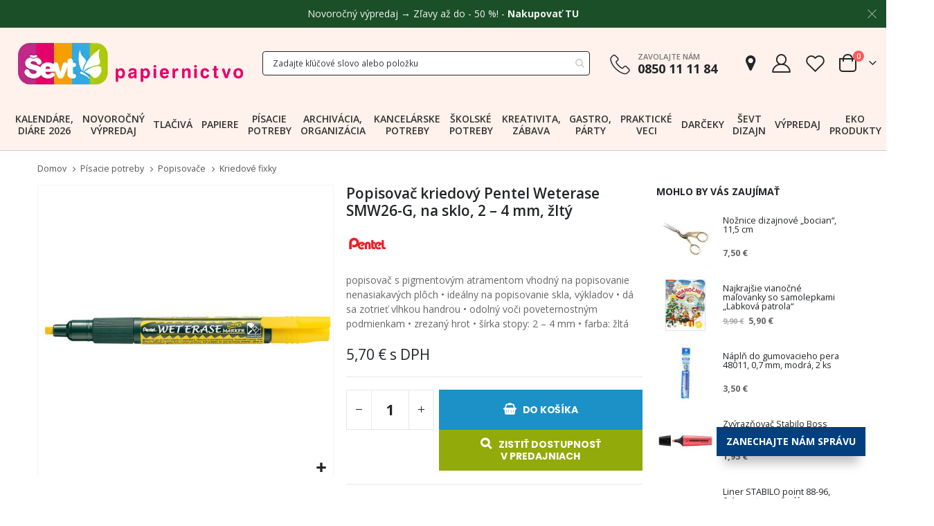

--- FILE ---
content_type: text/html; charset=UTF-8
request_url: https://www.sevt.sk/popisovac-kriedovy-pentel-weterase-smw26-g-na-sklo-2-4-mm-zlty.html
body_size: 52882
content:
<!doctype html>
<html lang="sk">
    <head prefix="og: http://ogp.me/ns# fb: http://ogp.me/ns/fb# product: http://ogp.me/ns/product#">
                <meta charset="utf-8"/>
<meta name="title" content="Popisovač kriedový Pentel Weterase SMW26-G, na sklo, 2 – 4 mm, žltý  - ŠEVT papiernictvo"/>
<meta name="keywords" content="ŠEVT, tlačivá, kancelárske potreby, školské potreby, papier, tonery, vizitky, pečiatky"/>
<meta name="robots" content="INDEX,FOLLOW"/>
<meta name="viewport" content="width=device-width, initial-scale=1, maximum-scale=1.0, user-scalable=no"/>
<meta name="format-detection" content="telephone=no"/>
<title>Popisovač kriedový Pentel Weterase SMW26-G, na sklo, 2 – 4 mm, žltý  - ŠEVT papiernictvo</title>
<link  rel="stylesheet" type="text/css"  media="all" href="https://www.sevt.sk/static/version1766041707/_cache/merged/e06a02291b561390d4c3fe8fa3cdfe48.css?time=1766041974" />
<link  rel="stylesheet" type="text/css"  media="print" href="https://www.sevt.sk/static/version1766041707/frontend/Smartwave/porto_child/sk_SK/css/print.css" />









<link  rel="stylesheet" type="text/css" href="//fonts.googleapis.com/css?family=Shadows+Into+Light" />
<link  rel="icon" type="image/x-icon" href="https://www.sevt.sk/media/favicon/default/favicon-32x32.png" />
<link  rel="shortcut icon" type="image/x-icon" href="https://www.sevt.sk/media/favicon/default/favicon-32x32.png" />
<link  rel="canonical" href="https://www.sevt.sk/popisovac-kriedovy-pentel-weterase-smw26-g-na-sklo-2-4-mm-zlty.html" />
<meta name="author" content="ŠEVT a.s." />
<meta name="facebook-domain-verification" content="errwgnpxjrjafv5wh26mv3lae2cn3x" />

<!-- Google tag (gtag.js) -->
<script async src="https://www.googletagmanager.com/gtag/js?id=G-ZGDC7SN37W"></script>


<!--jhG0i5gFnJtz1Epn7MujrsgkSdqrRJAs-->            <link rel="stylesheet" href='//fonts.googleapis.com/css?family=Open+Sans%3A300%2C300italic%2C400%2C400italic%2C600%2C600italic%2C700%2C700italic%2C800%2C800italic,latin-ext' type='text/css' />
<link href="//fonts.googleapis.com/css?family=Oswald:300,400,500,600,700" rel="stylesheet">
<link href="//fonts.googleapis.com/css?family=Poppins:200,300,400,500,600,700,800" rel="stylesheet">
<link rel="stylesheet" href="//fonts.googleapis.com/css?family=Open+Sans%3A300%2C300italic%2C400%2C400italic%2C600%2C600italic%2C700%2C700italic%2C800%2C800italic&amp;v1&amp;subset=latin%2Clatin-ext" type="text/css" media="screen"/>


    

<!--Custom Style-->

<meta property="og:type" content="product"/>

    <meta property="og:title" content="Popisovač kriedový Pentel Weterase SMW26-G, na sklo, 2 – 4 mm, žltý"/>

    <meta property="og:description" content="popisovač s pigmentovým atramentom vhodný na popisovanie nenasiakavých plôch • ideálny na popisovanie skla, výkladov • dá sa zotrieť vlhkou handrou • odolný voči poveternostným podmienkam • zrezaný hrot • šírka stopy: 2 – 4 mm • farba: žltá"/>

<meta property="og:url" content="https://www.sevt.sk/popisovac-kriedovy-pentel-weterase-smw26-g-na-sklo-2-4-mm-zlty.html"/>

    <meta property="og:image" content="https://www.sevt.sk/media/catalog/product/cache/a7246cae2bf710882c7b7c1d24a8b199/7/a/7a__202_9j.jpg"/>

<meta property="og:site_name" content="www.sevt.sk"/>

    <meta property="product:price:amount" content="5.699944"/>
    <meta property="product:price:currency" content="EUR"/>
    </head>
    <body data-container="body"
          data-mage-init='{"loaderAjax": {}, "loader": { "icon": "https://www.sevt.sk/static/version1766041707/frontend/Smartwave/porto_child/sk_SK/images/loader-2.gif"}}'
        id="html-body" class="catalog-product-view product-popisovac-kriedovy-pentel-weterase-smw26-g-na-sklo-2-4-mm-zlty  layout-1140 wide mobile-sticky am-porto-cmtb page-layout-2columns-right">
        


<div class="cookie-status-message" id="cookie-status" style="display: none">
    Je nám ľúto, ale obchod nebude fungovať správne, ak sú súbory cookie vypnuté.</div>



    <noscript>
        <div class="message global noscript">
            <div class="content">
                <p>
                    <strong>JavaScript je vypnutý vo Vašom prehliedači.</strong>
                    <span>
                        For the best experience on our site, be sure to turn on Javascript in your browser.                    </span>
                </p>
            </div>
        </div>
    </noscript>


    
    
    <!-- ko scope: 'gdpr-cookie-modal' -->
        <!--ko template: getTemplate()--><!-- /ko -->
    <!-- /ko -->
    <style>
        .amgdprjs-bar-template {
            z-index: 15;
                    bottom: 0;
                }
    </style>


<div class="page-wrapper">    <div class="porto-block-html-top">
        <div class="background-color-light text-color-dark d-none">
            <style>#html-body [data-pb-style=C2TP2YV]{justify-content:flex-start;display:flex;flex-direction:column;background-color:#1a4f27;background-position:left top;background-size:cover;background-repeat:no-repeat;background-attachment:fixed}</style><div data-content-type="row" data-appearance="full-width" data-enable-parallax="0" data-parallax-speed="0.5" data-background-images="{}" data-background-type="image" data-video-loop="true" data-video-play-only-visible="true" data-video-lazy-load="true" data-video-fallback-src="" data-element="main" data-pb-style="C2TP2YV"><div class="row-full-width-inner" data-element="inner"><div data-content-type="html" data-appearance="default" data-element="main" data-decoded="true"><style>
.mfp-close {
  color: #F2F2F2 !important;
}
p.top-notice {
  color: #F2F2F2;
  margin: 0.67rem 0;
  text-align: center;
}
.top-notice a {
  color: #F2F2F2;
  font-weight: bold;
}
.top-notice a:hover {
  text-decoration: underline;
}
</style>

<p class="top-notice">Novoročný výpredaj → Zľavy až do - 50 %! - <a href="https://www.sevt.sk/novorocny-vypredaj.html" target="_blank">Nakupovať TU</a></p></div></div></div>        </div>
    </div>
            
            <header class="page-header type2" >
        <div class="block block-customer-login block-header-customer-login">
    <div class="block-content" aria-labelledby="block-customer-login-heading">
        <form class="form form-login"
              action="https://www.sevt.sk/customer/account/loginPost/"
              method="post"
              id="header-login-form"
              data-mage-init='{"validation":{}}'>
            <input name="form_key" type="hidden" value="mjThdrGe8TdpsfjP" />            <fieldset class="fieldset login" data-hasrequired="* Povinné políčka">
                <div class="field email required">
                    <div class="control">
                        <input name="login[username]" value=""  autocomplete="off" id="email" type="email" class="input-text" title="E-mail" data-validate="{required:true, 'validate-email':true}" placeholder="E-mail">
                    </div>
                </div>
                <div class="field password required">
                    <div class="control">
                        <input name="login[password]" type="password"  autocomplete="off" class="input-text" id="pass" title="Heslo" data-validate="{required:true}" placeholder="Heslo">
                    </div>
                </div>
                <div class="actions-toolbar">
                    <div class="primary"><button type="submit" class="action login primary" name="send" id="send2"><span>Prihlásiť sa</span></button></div>
                    <div class="forgot"><a class="action remind" href="https://www.sevt.sk/customer/account/forgotpassword/"><span>Zabudli ste heslo?</span></a></div>
                    <hr />
                    <div class="info">Ešte nemáte účet?</div>
                    <div class="secondary"><a class="action register" href="https://www.sevt.sk/customer/account/create/"><span>Zaregistrovať sa</span></a></div>
                </div>
            </fieldset>
        </form>
    </div>
</div>

                    <div class="header-main">
                <div class="header content header-row">
                    <div class="header-left">
                        <span data-action="toggle-nav" class="action nav-toggle"><span>Menu</span></span>
                            <a class="logo" href="https://www.sevt.sk/" title="ŠEVT papiernictvo">
        <picture><source srcset="https://www.sevt.sk/media/amasty/webp/logo/stores/1/logo-2020_1_png.webp" type="image/webp"><source srcset="https://www.sevt.sk/media/logo/stores/1/logo-2020_1.png"><img src="https://www.sevt.sk/media/logo/stores/1/logo-2020_1.png"
             alt="ŠEVT papiernictvo"
             width="348"             height="75"        /></picture>
    </a>
                    </div>
                    <div class="header-center">
                        <div class="custom-block d-block d-md-none"><div data-content-type="html" data-appearance="default" data-element="main" data-decoded="true"><div class="porto-sicon-box text-left mx-4 mb-0 d-lg-flex d-sticky-header-none style_1 default-icon">
    <div class="porto-sicon-default">
      <div class="porto-just-icon-wrapper" style="text-align: center;">
        <div class="porto-icon none" style="height: 1em;color: #222529; font-size: 29px; display: inline-block;line-height:1;"><i class="porto-icon-phone-2"></i></div>
      </div>
    </div>
    <div class="porto-sicon-header">
      <h3 class="porto-sicon-title" style="font-weight: 600; font-size: 11px; line-height: 1.2; color: #777777;margin: 0 0 3px;">ZAVOLAJTE NÁM</h3>
      <p style="font-weight: 700; font-size: 18px; line-height: 0.9; color: #222529;">0850 11 11 84</p>
    </div> 
  </div></div></div>                        <div class="search-area show-icon-tablet">
                            <a href="javascript:void(0);" class="search-toggle-icon"><span><i class="porto-icon-magnifier"></i></span></a>
                            
<section class="amsearch-wrapper-block"
         data-amsearch-wrapper="block"
         data-bind="
            scope: 'amsearch_wrapper',
            mageInit: {
                'Magento_Ui/js/core/app': {
                    components: {
                        amsearch_wrapper: {
                            component: 'Amasty_Xsearch/js/wrapper',
                            data: {&quot;url&quot;:&quot;https:\/\/www.sevt.sk\/amasty_xsearch\/autocomplete\/index\/&quot;,&quot;url_result&quot;:&quot;https:\/\/www.sevt.sk\/catalogsearch\/result\/&quot;,&quot;url_popular&quot;:&quot;https:\/\/www.sevt.sk\/search\/term\/popular\/&quot;,&quot;isDynamicWidth&quot;:true,&quot;isProductBlockEnabled&quot;:true,&quot;width&quot;:400,&quot;displaySearchButton&quot;:false,&quot;fullWidth&quot;:true,&quot;minChars&quot;:3,&quot;delay&quot;:500,&quot;currentUrlEncoded&quot;:&quot;aHR0cHM6Ly93d3cuc2V2dC5zay9wb3Bpc292YWMta3JpZWRvdnktcGVudGVsLXdldGVyYXNlLXNtdzI2LWctbmEtc2tsby0yLTQtbW0temx0eS5odG1s&quot;,&quot;color_settings&quot;:[],&quot;popup_display&quot;:1,&quot;preloadEnabled&quot;:true}                        }
                    }
                }
            }">
    <div class="amsearch-form-block"
          data-bind="
              style: {
                    width: resized() ? data.width + 'px' : ''
              },
              css: {
                '-opened': opened
              },
              afterRender: initCssVariables">
                    <label class="amsearch-full_width-title" data-bind="i18n: 'Search'"></label>
                
<section class="amsearch-input-wrapper"
         data-bind="
            css: {
                '-dynamic-width': data.isDynamicWidth,
                '-match': $data.readyForSearch(),
                '-typed': inputValue && inputValue().length
            }">
    <input type="text"
           name="q"
           placeholder="Zadajte&#x20;k&#x013E;&#xFA;&#x010D;ov&#xE9;&#x20;slovo&#x20;alebo&#x20;polo&#x017E;ku"
           class="amsearch-input"
           maxlength="128"
           role="combobox"
           aria-haspopup="false"
           aria-autocomplete="both"
           autocomplete="off"
           aria-expanded="false"
           data-amsearch-block="input"
           enterkeyhint="enter"
           data-bind="
                afterRender: initInputValue,
                hasFocus: focused,
                value: inputValue,
                event: {
                    keypress: onEnter
                },
                valueUpdate: 'input'">
    <!-- ko template: { name: templates.loader } --><!-- /ko -->
    <button class="amsearch-button -close -clear -icon"
            style="display: none"
            data-bind="
                event: {
                    click: inputValue.bind(this, '')
                },
                attr: {
                    title: $t('Clear Field')
                },
                visible: inputValue && inputValue().length">
    </button>
    <button class="amsearch-button -loupe -clear -icon -disabled"
            data-bind="
                event: {
                    click: search
                },
                css: {
                    '-disabled': !$data.match()
                },
                attr: {
                    title: $t('Search')
                }">
    </button>
</section>
        
        
<section class="amsearch-result-section"
         data-amsearch-js="results"
         style="display: none;"
         data-bind="
            css: {
                '-small': $data.data.width < 700 && !$data.data.fullWidth
            },
            afterRender: function (node) {
                initResultSection(node, 1)
            },
            style: resultSectionStyles(),
            visible: $data.opened()">
    <!-- ko if: !$data.match() && $data.preload() -->
        <!-- ko template: { name: templates.preload } --><!-- /ko -->
    <!-- /ko -->
    <!-- ko if: $data.match() -->
        <!-- ko template: { name: templates.results } --><!-- /ko -->
    <!-- /ko -->
    <!-- ko if: $data.message() && $data.message().length -->
        <!-- ko template: { name: templates.message } --><!-- /ko -->
    <!-- /ko -->
</section>
    </div>
            <button class="amsearch-button -full-close"
                style="display: none;"
                data-bind="
                    event: {
                        click: close
                    },
                    visible: opened">
        </button>
    </section>
                        </div>
                    </div>
                    <div class="header-right">
                        <div class="header-contact">
                            <div class="custom-block d-none d-md-block"><div data-content-type="html" data-appearance="default" data-element="main" data-decoded="true"><div class="porto-sicon-box text-left mx-4 mb-0 d-lg-flex d-sticky-header-none style_1 default-icon">
    <div class="porto-sicon-default">
      <div class="porto-just-icon-wrapper" style="text-align: center;">
        <div class="porto-icon none" style="height: 1em;color: #222529; font-size: 29px; display: inline-block;line-height:1;"><i class="porto-icon-phone-2"></i></div>
      </div>
    </div>
    <div class="porto-sicon-header">
      <h3 class="porto-sicon-title" style="font-weight: 600; font-size: 11px; line-height: 1.2; color: #777777;margin: 0 0 3px;">ZAVOLAJTE NÁM</h3>
      <p style="font-weight: 700; font-size: 18px; line-height: 0.9; color: #222529;">0850 11 11 84</p>
    </div> 
  </div></div></div>                            <a href="https://www.sevt.sk/predajne/" class="shops" title="Predajne"><i class="porto-icon-location"></i></a>
                            <div class="header-account-link my-account" title="Môj účet">
                    <a class="customer-name" href="javascript:void(0)"><i class="porto-icon-user-2"></i></a>
        
    </div>
                            <a href="https://www.sevt.sk/wishlist" class="wishlist mr-1" title="Zoznam želaní"><i class="porto-icon-wishlist-2"></i></a>
                        </div>
                        
<div data-block="minicart" class="minicart-wrapper cart-design-2">
    <a class="action showcart" href="https://www.sevt.sk/checkout/"
       data-bind="scope: 'minicart_content'">
        <i class="minicart-icon porto-icon-shopping-cart"></i>
        <span class="text">Cart</span>
        <span class="counter qty empty"
              data-bind="css: { empty: !!getCartParam('summary_count') == false }, blockLoader: isLoading">
            <span class="counter-number">
            <!-- ko if: getCartParam('summary_count') --><!-- ko text: getCartParam('summary_count') --><!-- /ko --><!-- /ko -->
                <!-- ko ifnot: getCartParam('summary_count') -->0<!-- /ko -->
            </span>
            <span class="counter-label">
                <!-- ko i18n: 'items' --><!-- /ko -->
            </span>
        </span>
    </a>
    <a class="showcart action-subtotal d-none" href="https://www.sevt.sk/checkout/cart/"
       data-bind="scope: 'minicart_content'">
        <span class="cart-subtotal">
          Nákupný košík          <span class="cart-price">
            <span class="amount" data-bind="html: getCartParam('subtotal_excl_tax')">
              <!-- ko if: !getCartParam('subtotal_excl_tax') -->
                <!-- ko i18n: '€ 0.00' --><!-- /ko -->
                <!-- /ko -->
            </span>
          </span>
        </span>
    </a>
            <div class="block block-minicart empty"
             data-role="dropdownDialog"
             data-mage-init='{"dropdownDialog":{
                "appendTo":"[data-block=minicart]",
                "triggerTarget":".showcart",
                "timeout": "2000",
                "closeOnMouseLeave": false,
                "closeOnEscape": true,
                "triggerClass":"active",
                "parentClass":"active",
                "buttons":[]}}'>
            <div id="minicart-content-wrapper" data-bind="scope: 'minicart_content'">
                <!-- ko template: getTemplate() --><!-- /ko -->
            </div>
        </div>
        
    
</div>
                    </div>
                </div>
            </div>
            <div class="sections nav-sections">
                <div class="section-items nav-sections-items"
             data-mage-init='{"tabs":{"openedState":"active"}}'>
                                            <div class="section-item-title nav-sections-item-title"
                     data-role="collapsible">
                    <a class="nav-sections-item-switch"
                       data-toggle="switch" href="#store.menu">
                        Ponuka                    </a>
                </div>
                <div class="section-item-content nav-sections-item-content"
                     id="store.menu"
                     data-role="content">
                    
<nav class="navigation sw-megamenu " role="navigation">
    <ul>
        <li class="ui-menu-item level0 fullwidth "><a href="https://www.sevt.sk/kalendare-diare-2026.html" class="level-top" title="Kalendáre, diáre 2026"><span>Kalendáre, diáre 2026</span></a></li><li class="ui-menu-item level0 fullwidth "><a href="https://www.sevt.sk/novorocny-vypredaj.html" class="level-top" title="Novoročný výpredaj"><span>Novoročný výpredaj</span></a></li><li class="ui-menu-item level0 fullwidth parent "><div class="open-children-toggle"></div><a href="https://www.sevt.sk/tlaciva.html" class="level-top" title="Tlačivá"><span>Tlačivá</span></a><div class="level0 submenu"><div class="container"><div class="row"><ul class="subchildmenu col-md-12 mega-columns columns6"><li class="ui-menu-item level1 parent "><div class="open-children-toggle"></div><a href="https://www.sevt.sk/tlaciva/tlaciva-pre-podnikanie.html" title="Tlačivá pre podnikanie"><span>Tlačivá pre podnikanie</span></a><ul class="subchildmenu "><li class="ui-menu-item level2 "><a href="https://www.sevt.sk/tlaciva/tlaciva-pre-podnikanie/komunikacia-so-socialnou-poistovnou.html" title="Komunikácia so Sociálnou poisťovňou"><span>Komunikácia so Sociálnou poisťovňou</span></a></li><li class="ui-menu-item level2 "><a href="https://www.sevt.sk/tlaciva/tlaciva-pre-podnikanie/zamestnanci-a-dohodari.html" title="Zamestnanci a dohodári"><span>Zamestnanci a dohodári</span></a></li><li class="ui-menu-item level2 "><a href="https://www.sevt.sk/tlaciva/tlaciva-pre-podnikanie/bezpecnost-prace-a-ochrana-udajov.html" title="Bezpečnosť práce a ochrana údajov"><span>Bezpečnosť práce a ochrana údajov</span></a></li><li class="ui-menu-item level2 "><a href="https://www.sevt.sk/tlaciva/tlaciva-pre-podnikanie/skladove-hospodarstvo.html" title="Skladové hospodárstvo"><span>Skladové hospodárstvo</span></a></li><li class="ui-menu-item level2 "><a href="https://www.sevt.sk/tlaciva/tlaciva-pre-podnikanie/financne-a-uctovne-operacie.html" title="Finančné a účtovné operácie"><span>Finančné a účtovné operácie</span></a></li><li class="ui-menu-item level2 "><a href="https://www.sevt.sk/tlaciva/tlaciva-pre-podnikanie/postove-sluzby.html" title="Poštové služby"><span>Poštové služby</span></a></li><li class="ui-menu-item level2 "><a href="https://www.sevt.sk/tlaciva/tlaciva-pre-podnikanie/doprava.html" title="Doprava"><span>Doprava</span></a></li><li class="ui-menu-item level2 "><a href="https://www.sevt.sk/tlaciva/tlaciva-pre-podnikanie/komunikacia-so-zakaznikom.html" title="Komunikácia so zákazníkom"><span>Komunikácia so zákazníkom</span></a></li></ul></li><li class="ui-menu-item level1 parent "><div class="open-children-toggle"></div><a href="https://www.sevt.sk/tlaciva/tlaciva-pre-statnu-spravu.html" title="Tlačivá pre štátnu správu"><span>Tlačivá pre štátnu správu</span></a><ul class="subchildmenu "><li class="ui-menu-item level2 "><a href="https://www.sevt.sk/tlaciva/tlaciva-pre-statnu-spravu/spravne-a-administrativne.html" title="Správne a administratívne"><span>Správne a administratívne</span></a></li><li class="ui-menu-item level2 "><a href="https://www.sevt.sk/tlaciva/tlaciva-pre-statnu-spravu/matricne-a-hlasenie-pobytu.html" title="Matričné a hlásenie pobytu"><span>Matričné a hlásenie pobytu</span></a></li><li class="ui-menu-item level2 "><a href="https://www.sevt.sk/tlaciva/tlaciva-pre-statnu-spravu/registratura-a-archivnictvo.html" title="Registratúra a archívnictvo"><span>Registratúra a archívnictvo</span></a></li><li class="ui-menu-item level2 "><a href="https://www.sevt.sk/tlaciva/tlaciva-pre-statnu-spravu/stavebny-urad-a-projekcia.html" title="Stavebný úrad a projekcia"><span>Stavebný úrad a projekcia</span></a></li><li class="ui-menu-item level2 "><a href="https://www.sevt.sk/tlaciva/tlaciva-pre-statnu-spravu/zivotne-prostredie.html" title="Životné prostredie"><span>Životné prostredie</span></a></li><li class="ui-menu-item level2 "><a href="https://www.sevt.sk/tlaciva/tlaciva-pre-statnu-spravu/financne-operacie.html" title="Finančné operácie"><span>Finančné operácie</span></a></li><li class="ui-menu-item level2 "><a href="https://www.sevt.sk/tlaciva/tlaciva-pre-statnu-spravu/skladove-hospodarstvo.html" title="Skladové hospodárstvo"><span>Skladové hospodárstvo</span></a></li><li class="ui-menu-item level2 "><a href="https://www.sevt.sk/tlaciva/tlaciva-pre-statnu-spravu/skolstvo-diplomy-prihlasky.html" title="Školstvo, diplomy, prihlášky"><span>Školstvo, diplomy, prihlášky</span></a></li></ul></li><li class="ui-menu-item level1 parent "><div class="open-children-toggle"></div><a href="https://www.sevt.sk/tlaciva/tlaciva-pre-financnu-spravu.html" title="Tlačivá pre finančnú správu"><span>Tlačivá pre finančnú správu</span></a><ul class="subchildmenu "><li class="ui-menu-item level2 "><a href="https://www.sevt.sk/tlaciva/tlaciva-pre-financnu-spravu/registracne-pokladnice.html" title="Registračné pokladnice"><span>Registračné pokladnice</span></a></li><li class="ui-menu-item level2 "><a href="https://www.sevt.sk/tlaciva/tlaciva-pre-financnu-spravu/ostatne-colne-tlaciva.html" title="Ostatné colné tlačivá"><span>Ostatné colné tlačivá</span></a></li></ul></li><li class="ui-menu-item level1 parent "><div class="open-children-toggle"></div><a href="https://www.sevt.sk/tlaciva/zdravotnicke-tlaciva.html" title="Zdravotnícke tlačivá"><span>Zdravotnícke tlačivá</span></a><ul class="subchildmenu "><li class="ui-menu-item level2 "><a href="https://www.sevt.sk/tlaciva/zdravotnicke-tlaciva/ambulancie.html" title="Ambulancie"><span>Ambulancie</span></a></li><li class="ui-menu-item level2 "><a href="https://www.sevt.sk/tlaciva/zdravotnicke-tlaciva/lozkove-oddelenie.html" title="Lôžkové oddelenie"><span>Lôžkové oddelenie</span></a></li><li class="ui-menu-item level2 "><a href="https://www.sevt.sk/tlaciva/zdravotnicke-tlaciva/spolocne-tlaciva-pre-zdravotnictvo.html" title="Spoločné tlačivá pre zdravotníctvo"><span>Spoločné tlačivá pre zdravotníctvo</span></a></li><li class="ui-menu-item level2 "><a href="https://www.sevt.sk/tlaciva/zdravotnicke-tlaciva/gynekologicka-starostlivost.html" title="Gynekologická starostlivosť"><span>Gynekologická starostlivosť</span></a></li><li class="ui-menu-item level2 "><a href="https://www.sevt.sk/tlaciva/zdravotnicke-tlaciva/starostlivost-o-dieta.html" title="Starostlivosť o dieťa"><span>Starostlivosť o dieťa</span></a></li><li class="ui-menu-item level2 "><a href="https://www.sevt.sk/tlaciva/zdravotnicke-tlaciva/vydavanie-liekov-pomocok-a-posudkov.html" title="Vydávanie liekov, pomôcok a posudkov"><span>Vydávanie liekov, pomôcok a posudkov</span></a></li><li class="ui-menu-item level2 "><a href="https://www.sevt.sk/tlaciva/zdravotnicke-tlaciva/stomatologia.html" title="Stomatológia"><span>Stomatológia</span></a></li><li class="ui-menu-item level2 "><a href="https://www.sevt.sk/tlaciva/zdravotnicke-tlaciva/boj-proti-chorobam.html" title="Boj proti chorobám"><span>Boj proti chorobám</span></a></li><li class="ui-menu-item level2 "><a href="https://www.sevt.sk/tlaciva/zdravotnicke-tlaciva/kupele-a-kupelna-starostlivost.html" title="Kúpeľná starostlivosť"><span>Kúpeľná starostlivosť</span></a></li><li class="ui-menu-item level2 "><a href="https://www.sevt.sk/tlaciva/zdravotnicke-tlaciva/hygiena-a-protiepidemia.html" title="Hygiena a protiepidémia"><span>Hygiena a protiepidémia</span></a></li><li class="ui-menu-item level2 "><a href="https://www.sevt.sk/tlaciva/zdravotnicke-tlaciva/hospodarske-tlaciva-pre-zdravotnictvo.html" title="Hospodárske tlačivá pre zdravotníctvo"><span>Hospodárske tlačivá pre zdravotníctvo</span></a></li><li class="ui-menu-item level2 "><a href="https://www.sevt.sk/tlaciva/zdravotnicke-tlaciva/lekarne-a-farmacia.html" title="Lekárne a farmácia"><span>Lekárne a farmácia</span></a></li><li class="ui-menu-item level2 "><a href="https://www.sevt.sk/tlaciva/zdravotnicke-tlaciva/transfuzna-sluzba.html" title="Transfúzna služba"><span>Transfúzna služba</span></a></li><li class="ui-menu-item level2 "><a href="https://www.sevt.sk/tlaciva/zdravotnicke-tlaciva/psychiatricka-starostlivost.html" title="Psychiatrická starostlivosť"><span>Psychiatrická starostlivosť</span></a></li><li class="ui-menu-item level2 "><a href="https://www.sevt.sk/tlaciva/zdravotnicke-tlaciva/zdravotnicka-statistika-a-vykaznictvo.html" title="Zdravotnícka štatistika a výkazníctvo"><span>Zdravotnícka štatistika a výkazníctvo</span></a></li></ul></li><li class="ui-menu-item level1 parent "><div class="open-children-toggle"></div><a href="https://www.sevt.sk/tlaciva/tlaciva-pre-rozne-odvetvia.html" title="Tlačivá pre rôzne odvetvia"><span>Tlačivá pre rôzne odvetvia</span></a><ul class="subchildmenu "><li class="ui-menu-item level2 "><a href="https://www.sevt.sk/tlaciva/tlaciva-pre-rozne-odvetvia/stravovacie-zariadenia.html" title="Stravovacie zariadenia"><span>Stravovacie zariadenia</span></a></li><li class="ui-menu-item level2 "><a href="https://www.sevt.sk/tlaciva/tlaciva-pre-rozne-odvetvia/poziarna-ochrana-a-bezpecnost.html" title="Požiarna ochrana a bezpečnosť"><span>Požiarna ochrana a bezpečnosť</span></a></li><li class="ui-menu-item level2 "><a href="https://www.sevt.sk/tlaciva/tlaciva-pre-rozne-odvetvia/evidencia-obcanov.html" title="Evidencia občanov"><span>Evidencia občanov</span></a></li><li class="ui-menu-item level2 "><a href="https://www.sevt.sk/tlaciva/tlaciva-pre-rozne-odvetvia/kniznicne.html" title="Knižničné"><span>Knižničné</span></a></li><li class="ui-menu-item level2 "><a href="https://www.sevt.sk/tlaciva/tlaciva-pre-rozne-odvetvia/polnohospodarske.html" title="Poľnohospodárske"><span>Poľnohospodárske</span></a></li><li class="ui-menu-item level2 "><a href="https://www.sevt.sk/tlaciva/tlaciva-pre-rozne-odvetvia/lesne-hospodarstvo.html" title="Lesné hospodárstvo"><span>Lesné hospodárstvo</span></a></li><li class="ui-menu-item level2 "><a href="https://www.sevt.sk/tlaciva/tlaciva-pre-rozne-odvetvia/advokatske-kancelarie-a-poradne.html" title="Advokátske kancelárie a poradne"><span>Advokátske kancelárie a poradne</span></a></li><li class="ui-menu-item level2 "><a href="https://www.sevt.sk/tlaciva/tlaciva-pre-rozne-odvetvia/polovnictvo-a-rybarstvo.html" title="Poľovníctvo a rybárstvo"><span>Poľovníctvo a rybárstvo</span></a></li></ul></li><li class="ui-menu-item level1 parent "><div class="open-children-toggle"></div><a href="https://www.sevt.sk/tlaciva/tlaciva-pre-obcana-a-rodinu.html" title="Tlačivá pre občana a rodinu"><span>Tlačivá pre občana a rodinu</span></a><ul class="subchildmenu "><li class="ui-menu-item level2 "><a href="https://www.sevt.sk/tlaciva/tlaciva-pre-obcana-a-rodinu/zamestnanie.html" title="Zamestnanie"><span>Zamestnanie</span></a></li><li class="ui-menu-item level2 "><a href="https://www.sevt.sk/tlaciva/tlaciva-pre-obcana-a-rodinu/skolstvo.html" title="Školstvo"><span>Školstvo</span></a></li></ul></li><li class="ui-menu-item level1 parent "><div class="open-children-toggle"></div><a href="https://www.sevt.sk/tlaciva/hospodarske-tlaciva.html" title="Hospodárske tlačivá"><span>Hospodárske tlačivá</span></a><ul class="subchildmenu "><li class="ui-menu-item level2 "><a href="https://www.sevt.sk/tlaciva/hospodarske-tlaciva/uctovna-evidencia.html" title="Účtovná evidencia"><span>Účtovná evidencia</span></a></li></ul></li><li class="ui-menu-item level1 "><a href="https://www.sevt.sk/tlaciva/etlaciva.html" title="eTlačivá"><span>eTlačivá</span></a></li></ul></div></div></div></li><li class="ui-menu-item level0 fullwidth parent "><div class="open-children-toggle"></div><a href="https://www.sevt.sk/papiere.html" class="level-top" title="Papiere"><span>Papiere</span></a><div class="level0 submenu"><div class="container"><div class="row"><ul class="subchildmenu col-md-12 mega-columns columns6"><li class="ui-menu-item level1 parent "><div class="open-children-toggle"></div><a href="https://www.sevt.sk/papiere/kancelarske-papiere.html" title="Kancelárske papiere"><span>Kancelárske papiere</span></a><ul class="subchildmenu "><li class="ui-menu-item level2 "><a href="https://www.sevt.sk/papiere/kancelarske-papiere/biely-kancelarsky-papier.html" title="Biely kancelársky papier"><span>Biely kancelársky papier</span></a></li><li class="ui-menu-item level2 "><a href="https://www.sevt.sk/papiere/kancelarske-papiere/farebny-kancelarsky-papier.html" title="Farebný kancelársky papier"><span>Farebný kancelársky papier</span></a></li><li class="ui-menu-item level2 "><a href="https://www.sevt.sk/papiere/kancelarske-papiere/fotopapier.html" title="Fotopapier"><span>Fotopapier</span></a></li><li class="ui-menu-item level2 "><a href="https://www.sevt.sk/papiere/kancelarske-papiere/specialny-papier-folie-do-tlaciarne.html" title="Špeciálny papier, fólie do tlačiarne"><span>Špeciálny papier, fólie do tlačiarne</span></a></li><li class="ui-menu-item level2 "><a href="https://www.sevt.sk/papiere/kancelarske-papiere/papier-na-vizitky.html" title="Papier na vizitky"><span>Papier na vizitky</span></a></li><li class="ui-menu-item level2 "><a href="https://www.sevt.sk/papiere/kancelarske-papiere/tabelacny-papier.html" title="Tabelačný papier"><span>Tabelačný papier</span></a></li></ul></li><li class="ui-menu-item level1 parent "><div class="open-children-toggle"></div><a href="https://www.sevt.sk/papiere/pokladnicne-pasky-plotrove-role.html" title="Pokladničné pásky, plotrové role"><span>Pokladničné pásky, plotrové role</span></a><ul class="subchildmenu "><li class="ui-menu-item level2 "><a href="https://www.sevt.sk/papiere/pokladnicne-pasky-plotrove-role/termo-pasky-do-pokladnic.html" title="Termo pásky do pokladníc"><span>Termo pásky do pokladníc</span></a></li><li class="ui-menu-item level2 "><a href="https://www.sevt.sk/papiere/pokladnicne-pasky-plotrove-role/plotrovy-papier.html" title="Plotrový papier"><span>Plotrový papier</span></a></li><li class="ui-menu-item level2 "><a href="https://www.sevt.sk/papiere/pokladnicne-pasky-plotrove-role/tachograficke-kotuciky.html" title="Tachografické kotúčiky"><span>Tachografické kotúčiky</span></a></li></ul></li><li class="ui-menu-item level1 parent "><div class="open-children-toggle"></div><a href="https://www.sevt.sk/papiere/obalky.html" title="Obálky"><span>Obálky</span></a><ul class="subchildmenu "><li class="ui-menu-item level2 "><a href="https://www.sevt.sk/papiere/obalky/postove-obalky-krabice.html" title="Poštové obálky, krabice"><span>Poštové obálky, krabice</span></a></li><li class="ui-menu-item level2 "><a href="https://www.sevt.sk/papiere/obalky/obalky-s-dorucenkou.html" title="Obálky s doručenkou"><span>Obálky s doručenkou</span></a></li><li class="ui-menu-item level2 "><a href="https://www.sevt.sk/papiere/obalky/bublinkove-obalky.html" title="Bublinkové obálky"><span>Bublinkové obálky</span></a></li><li class="ui-menu-item level2 "><a href="https://www.sevt.sk/papiere/obalky/kartonove-obalky.html" title="Kartónové obálky"><span>Kartónové obálky</span></a></li><li class="ui-menu-item level2 "><a href="https://www.sevt.sk/papiere/obalky/farebne-obalky.html" title="Farebné obálky"><span>Farebné obálky</span></a></li><li class="ui-menu-item level2 "><a href="https://www.sevt.sk/papiere/obalky/bezpecnostne-plastove-obalky.html" title="Bezpečnostné plastové obálky"><span>Bezpečnostné plastové obálky</span></a></li><li class="ui-menu-item level2 "><a href="https://www.sevt.sk/papiere/obalky/obalky-na-baliky.html" title="Obálky na balíky"><span>Obálky na balíky</span></a></li></ul></li><li class="ui-menu-item level1 parent "><div class="open-children-toggle"></div><a href="https://www.sevt.sk/papiere/poznamkove-bloky-zapisniky.html" title="Poznámkové bloky, zápisníky"><span>Poznámkové bloky, zápisníky</span></a><ul class="subchildmenu "><li class="ui-menu-item level2 "><a href="https://www.sevt.sk/papiere/poznamkove-bloky-zapisniky/poznamkove-bloky.html" title="Poznámkové bloky"><span>Poznámkové bloky</span></a></li><li class="ui-menu-item level2 "><a href="https://www.sevt.sk/papiere/poznamkove-bloky-zapisniky/karisbloky.html" title="Karisbloky"><span>Karisbloky</span></a></li><li class="ui-menu-item level2 "><a href="https://www.sevt.sk/papiere/poznamkove-bloky-zapisniky/zapisniky.html" title="Zápisníky"><span>Zápisníky</span></a></li><li class="ui-menu-item level2 "><a href="https://www.sevt.sk/papiere/poznamkove-bloky-zapisniky/pamatniky.html" title="Pamätníky"><span>Pamätníky</span></a></li></ul></li><li class="ui-menu-item level1 parent "><div class="open-children-toggle"></div><a href="https://www.sevt.sk/papiere/zosity-zaznamove-knihy.html" title="Zošity, záznamové knihy"><span>Zošity, záznamové knihy</span></a><ul class="subchildmenu "><li class="ui-menu-item level2 "><a href="https://www.sevt.sk/papiere/zosity-zaznamove-knihy/zosity.html" title="Zošity"><span>Zošity</span></a></li><li class="ui-menu-item level2 "><a href="https://www.sevt.sk/papiere/zosity-zaznamove-knihy/zaznamove-knihy.html" title="Záznamové knihy"><span>Záznamové knihy</span></a></li><li class="ui-menu-item level2 "><a href="https://www.sevt.sk/papiere/zosity-zaznamove-knihy/menovky-na-zosity-podlozky-do-zosita.html" title="Menovky na zošity, podložky do zošita"><span>Menovky na zošity, podložky do zošita</span></a></li></ul></li><li class="ui-menu-item level1 parent "><div class="open-children-toggle"></div><a href="https://www.sevt.sk/papiere/papiere-na-kreslenie-a-pisanie.html" title="Papiere na kreslenie a písanie"><span>Papiere na kreslenie a písanie</span></a><ul class="subchildmenu "><li class="ui-menu-item level2 "><a href="https://www.sevt.sk/papiere/papiere-na-kreslenie-a-pisanie/vykresy-papiere-na-akvarel.html" title="Výkresy, papiere na akvarel"><span>Výkresy, papiere na akvarel</span></a></li><li class="ui-menu-item level2 "><a href="https://www.sevt.sk/papiere/papiere-na-kreslenie-a-pisanie/nacrtniky-skicare.html" title="Náčrtníky, skicáre"><span>Náčrtníky, skicáre</span></a></li><li class="ui-menu-item level2 "><a href="https://www.sevt.sk/papiere/papiere-na-kreslenie-a-pisanie/pauzovaci-obkreslovaci-strihovy-papier.html" title="Pauzovací, obkresľovací, strihový papier"><span>Pauzovací, obkresľovací, strihový papier</span></a></li><li class="ui-menu-item level2 "><a href="https://www.sevt.sk/papiere/papiere-na-kreslenie-a-pisanie/milimetrovy-papier.html" title="Milimetrový papier"><span>Milimetrový papier</span></a></li><li class="ui-menu-item level2 "><a href="https://www.sevt.sk/papiere/papiere-na-kreslenie-a-pisanie/naplne-do-karisblokov-diarov.html" title="Náplne do karisblokov, diárov"><span>Náplne do karisblokov, diárov</span></a></li><li class="ui-menu-item level2 "><a href="https://www.sevt.sk/papiere/papiere-na-kreslenie-a-pisanie/dvojharky.html" title="Dvojhárky"><span>Dvojhárky</span></a></li><li class="ui-menu-item level2 "><a href="https://www.sevt.sk/papiere/papiere-na-kreslenie-a-pisanie/listovy-papier.html" title="Listový papier"><span>Listový papier</span></a></li><li class="ui-menu-item level2 "><a href="https://www.sevt.sk/papiere/papiere-na-kreslenie-a-pisanie/uhlovy-papier.html" title="Uhľový papier"><span>Uhľový papier</span></a></li></ul></li><li class="ui-menu-item level1 parent "><div class="open-children-toggle"></div><a href="https://www.sevt.sk/papiere/farebne-papiere.html" title="Farebné papiere"><span>Farebné papiere</span></a><ul class="subchildmenu "><li class="ui-menu-item level2 "><a href="https://www.sevt.sk/papiere/farebne-papiere/farebny-papier-a-karton.html" title="Farebný papier a kartón"><span>Farebný papier a kartón</span></a></li><li class="ui-menu-item level2 "><a href="https://www.sevt.sk/papiere/farebne-papiere/krepovy-papier.html" title="Krepový papier"><span>Krepový papier</span></a></li><li class="ui-menu-item level2 "><a href="https://www.sevt.sk/papiere/farebne-papiere/hodvabny-papier.html" title="Hodvábny papier"><span>Hodvábny papier</span></a></li></ul></li><li class="ui-menu-item level1 parent "><div class="open-children-toggle"></div><a href="https://www.sevt.sk/papiere/samolepiace-blocky-zalozky.html" title="Samolepiace bločky, záložky"><span>Samolepiace bločky, záložky</span></a><ul class="subchildmenu "><li class="ui-menu-item level2 "><a href="https://www.sevt.sk/papiere/samolepiace-blocky-zalozky/samolepiace-blocky.html" title="Samolepiace bločky"><span>Samolepiace bločky</span></a></li><li class="ui-menu-item level2 "><a href="https://www.sevt.sk/papiere/samolepiace-blocky-zalozky/samolepiace-zalozky.html" title="Samolepiace záložky"><span>Samolepiace záložky</span></a></li><li class="ui-menu-item level2 "><a href="https://www.sevt.sk/papiere/samolepiace-blocky-zalozky/poznamkove-blocky-kocky.html" title="Poznámkové bločky, kocky"><span>Poznámkové bločky, kocky</span></a></li></ul></li><li class="ui-menu-item level1 parent "><div class="open-children-toggle"></div><a href="https://www.sevt.sk/papiere/samolepiace-etikety.html" title="Samolepiace etikety"><span>Samolepiace etikety</span></a><ul class="subchildmenu "><li class="ui-menu-item level2 "><a href="https://www.sevt.sk/papiere/samolepiace-etikety/samolepiace-print-etikety-a4.html" title="Samolepiace print etikety A4"><span>Samolepiace print etikety A4</span></a></li><li class="ui-menu-item level2 "><a href="https://www.sevt.sk/papiere/samolepiace-etikety/tabelacne-etikety.html" title="Tabelačné etikety"><span>Tabelačné etikety</span></a></li><li class="ui-menu-item level2 "><a href="https://www.sevt.sk/papiere/samolepiace-etikety/etikety-na-kotuci-cenovky.html" title="Etikety na kotúči (cenovky)"><span>Etikety na kotúči (cenovky)</span></a></li><li class="ui-menu-item level2 "><a href="https://www.sevt.sk/papiere/samolepiace-etikety/plastove-etikety-folie.html" title="Plastové etikety – fólie"><span>Plastové etikety – fólie</span></a></li><li class="ui-menu-item level2 "><a href="https://www.sevt.sk/papiere/samolepiace-etikety/etikety-na-rucne-popisovanie.html" title="Etikety na ručné popisovanie"><span>Etikety na ručné popisovanie</span></a></li><li class="ui-menu-item level2 "><a href="https://www.sevt.sk/papiere/samolepiace-etikety/premiestnitelne-print-etikety.html" title="Premiestniteľné print etikety"><span>Premiestniteľné print etikety</span></a></li></ul></li><li class="ui-menu-item level1 parent "><div class="open-children-toggle"></div><a href="https://www.sevt.sk/papiere/nalepky.html" title="Nálepky"><span>Nálepky</span></a><ul class="subchildmenu "><li class="ui-menu-item level2 "><a href="https://www.sevt.sk/papiere/nalepky/informacne-nalepky-a-piktogramy.html" title="Informačné nálepky a piktogramy"><span>Informačné nálepky a piktogramy</span></a></li><li class="ui-menu-item level2 "><a href="https://www.sevt.sk/papiere/nalepky/popisovatelne-poznamkove-nalepky.html" title="Popisovateľné poznámkové nálepky"><span>Popisovateľné poznámkové nálepky</span></a></li><li class="ui-menu-item level2 "><a href="https://www.sevt.sk/papiere/nalepky/nalepky-menovky-do-domacnosti.html" title="Nálepky – menovky do domácnosti"><span>Nálepky – menovky do domácnosti</span></a></li><li class="ui-menu-item level2 "><a href="https://www.sevt.sk/papiere/nalepky/nalepky-na-okna.html" title="Nálepky na okná"><span>Nálepky na okná</span></a></li><li class="ui-menu-item level2 "><a href="https://www.sevt.sk/papiere/nalepky/dekoracne-nalepky.html" title="Dekoračné nálepky"><span>Dekoračné nálepky</span></a></li><li class="ui-menu-item level2 "><a href="https://www.sevt.sk/papiere/nalepky/detske-nalepky.html" title="Detské nálepky"><span>Detské nálepky</span></a></li><li class="ui-menu-item level2 "><a href="https://www.sevt.sk/papiere/nalepky/tetovacie-nalepky.html" title="Tetovacie nálepky"><span>Tetovacie nálepky</span></a></li></ul></li><li class="ui-menu-item level1 parent "><div class="open-children-toggle"></div><a href="https://www.sevt.sk/papiere/baliace-papiere-vrecia-folie.html" title="Baliace papiere, vrecia, fólie"><span>Baliace papiere, vrecia, fólie</span></a><ul class="subchildmenu "><li class="ui-menu-item level2 "><a href="https://www.sevt.sk/papiere/baliace-papiere-vrecia-folie/biely-hnedy-baliaci-papier-a-vrecia.html" title="Biely, hnedý baliaci papier a vrecia"><span>Biely, hnedý baliaci papier a vrecia</span></a></li><li class="ui-menu-item level2 "><a href="https://www.sevt.sk/papiere/baliace-papiere-vrecia-folie/baliaci-papier-na-darceky.html" title="Baliaci papier na darčeky"><span>Baliaci papier na darčeky</span></a></li><li class="ui-menu-item level2 "><a href="https://www.sevt.sk/papiere/baliace-papiere-vrecia-folie/darcekovy-celofan.html" title="Darčekový celofán"><span>Darčekový celofán</span></a></li><li class="ui-menu-item level2 "><a href="https://www.sevt.sk/papiere/baliace-papiere-vrecia-folie/baliaca-folia.html" title="Baliaca fólia"><span>Baliaca fólia</span></a></li></ul></li></ul></div></div></div></li><li class="ui-menu-item level0 fullwidth parent "><div class="open-children-toggle"></div><a href="https://www.sevt.sk/pisacie-potreby.html" class="level-top" title="Písacie potreby"><span>Písacie potreby</span></a><div class="level0 submenu"><div class="container"><div class="row"><ul class="subchildmenu col-md-12 mega-columns columns6"><li class="ui-menu-item level1 parent "><div class="open-children-toggle"></div><a href="https://www.sevt.sk/pisacie-potreby/pera.html" title="Perá"><span>Perá</span></a><ul class="subchildmenu "><li class="ui-menu-item level2 "><a href="https://www.sevt.sk/pisacie-potreby/pera/gulockove-pera.html" title="Guľôčkové perá"><span>Guľôčkové perá</span></a></li><li class="ui-menu-item level2 "><a href="https://www.sevt.sk/pisacie-potreby/pera/gelove-pera-rollery.html" title="Gélové perá, rollery"><span>Gélové perá, rollery</span></a></li><li class="ui-menu-item level2 "><a href="https://www.sevt.sk/pisacie-potreby/pera/plniace-pera.html" title="Plniace perá"><span>Plniace perá</span></a></li><li class="ui-menu-item level2 "><a href="https://www.sevt.sk/pisacie-potreby/pera/gumovacie-pera.html" title="Gumovacie perá"><span>Gumovacie perá</span></a></li><li class="ui-menu-item level2 "><a href="https://www.sevt.sk/pisacie-potreby/pera/sady-pier.html" title="Sady pier"><span>Sady pier</span></a></li><li class="ui-menu-item level2 "><a href="https://www.sevt.sk/pisacie-potreby/pera/tuhy-naplne-do-pier.html" title="Tuhy, náplne do pier"><span>Tuhy, náplne do pier</span></a></li></ul></li><li class="ui-menu-item level1 parent "><div class="open-children-toggle"></div><a href="https://www.sevt.sk/pisacie-potreby/luxusne-pera.html" title="Luxusné perá"><span>Luxusné perá</span></a><ul class="subchildmenu "><li class="ui-menu-item level2 "><a href="https://www.sevt.sk/pisacie-potreby/luxusne-pera/parker-pera.html" title="Parker perá"><span>Parker perá</span></a></li><li class="ui-menu-item level2 "><a href="https://www.sevt.sk/pisacie-potreby/luxusne-pera/diplomat-pera.html" title="Diplomat perá"><span>Diplomat perá</span></a></li></ul></li><li class="ui-menu-item level1 parent "><div class="open-children-toggle"></div><a href="https://www.sevt.sk/pisacie-potreby/kaligraficke-pera-fixky.html" title="Kaligrafické perá, fixky"><span>Kaligrafické perá, fixky</span></a><ul class="subchildmenu "><li class="ui-menu-item level2 "><a href="https://www.sevt.sk/pisacie-potreby/kaligraficke-pera-fixky/kaligraficke-pera.html" title="Kaligrafické perá"><span>Kaligrafické perá</span></a></li><li class="ui-menu-item level2 "><a href="https://www.sevt.sk/pisacie-potreby/kaligraficke-pera-fixky/kaligraficke-fixky.html" title="Kaligrafické fixky"><span>Kaligrafické fixky</span></a></li></ul></li><li class="ui-menu-item level1 parent "><div class="open-children-toggle"></div><a href="https://www.sevt.sk/pisacie-potreby/ceruzky.html" title="Ceruzky"><span>Ceruzky</span></a><ul class="subchildmenu "><li class="ui-menu-item level2 "><a href="https://www.sevt.sk/pisacie-potreby/ceruzky/grafitove-ceruzky.html" title="Grafitové ceruzky"><span>Grafitové ceruzky</span></a></li><li class="ui-menu-item level2 "><a href="https://www.sevt.sk/pisacie-potreby/ceruzky/mechanicke-ceruzky-pentelky.html" title="Mechanické ceruzky, pentelky"><span>Mechanické ceruzky, pentelky</span></a></li><li class="ui-menu-item level2 "><a href="https://www.sevt.sk/pisacie-potreby/ceruzky/tuhy-do-mechanickych-ceruziek.html" title="Tuhy do mechanických ceruziek"><span>Tuhy do mechanických ceruziek</span></a></li></ul></li><li class="ui-menu-item level1 parent "><div class="open-children-toggle"></div><a href="https://www.sevt.sk/pisacie-potreby/popisovace.html" title="Popisovače"><span>Popisovače</span></a><ul class="subchildmenu "><li class="ui-menu-item level2 "><a href="https://www.sevt.sk/pisacie-potreby/popisovace/permanentne-popisovace.html" title="Permanentné popisovače"><span>Permanentné popisovače</span></a></li><li class="ui-menu-item level2 "><a href="https://www.sevt.sk/pisacie-potreby/popisovace/nepermanentne-popisovace.html" title="Nepermanentné popisovače"><span>Nepermanentné popisovače</span></a></li><li class="ui-menu-item level2 "><a href="https://www.sevt.sk/pisacie-potreby/popisovace/linery.html" title="Linery"><span>Linery</span></a></li><li class="ui-menu-item level2 "><a href="https://www.sevt.sk/pisacie-potreby/popisovace/fixky-na-biele-tabule.html" title="Fixky na biele tabule"><span>Fixky na biele tabule</span></a></li><li class="ui-menu-item level2 "><a href="https://www.sevt.sk/pisacie-potreby/popisovace/lakove-popisovace.html" title="Lakové popisovače"><span>Lakové popisovače</span></a></li><li class="ui-menu-item level2 "><a href="https://www.sevt.sk/pisacie-potreby/popisovace/akrylove-fixky.html" title="Akrylové fixky"><span>Akrylové fixky</span></a></li><li class="ui-menu-item level2 "><a href="https://www.sevt.sk/pisacie-potreby/popisovace/kriedove-fixky.html" title="Kriedové fixky"><span>Kriedové fixky</span></a></li></ul></li><li class="ui-menu-item level1 "><a href="https://www.sevt.sk/pisacie-potreby/zvyraznovace.html" title="Zvýrazňovače"><span>Zvýrazňovače</span></a></li><li class="ui-menu-item level1 parent "><div class="open-children-toggle"></div><a href="https://www.sevt.sk/pisacie-potreby/farbicky-fixky.html" title="Farbičky, fixky"><span>Farbičky, fixky</span></a><ul class="subchildmenu "><li class="ui-menu-item level2 "><a href="https://www.sevt.sk/pisacie-potreby/farbicky-fixky/farbicky-pastelky.html" title="Farbičky, pastelky"><span>Farbičky, pastelky</span></a></li><li class="ui-menu-item level2 "><a href="https://www.sevt.sk/pisacie-potreby/farbicky-fixky/fixky.html" title="Fixky"><span>Fixky</span></a></li></ul></li><li class="ui-menu-item level1 parent "><div class="open-children-toggle"></div><a href="https://www.sevt.sk/pisacie-potreby/rysovacie-potreby.html" title="Rysovacie potreby"><span>Rysovacie potreby</span></a><ul class="subchildmenu "><li class="ui-menu-item level2 "><a href="https://www.sevt.sk/pisacie-potreby/rysovacie-potreby/pravitka-sablony.html" title="Pravítka, šablóny"><span>Pravítka, šablóny</span></a></li><li class="ui-menu-item level2 "><a href="https://www.sevt.sk/pisacie-potreby/rysovacie-potreby/struhadla-na-ceruzky.html" title="Strúhadlá na ceruzky"><span>Strúhadlá na ceruzky</span></a></li><li class="ui-menu-item level2 "><a href="https://www.sevt.sk/pisacie-potreby/rysovacie-potreby/kruzidla.html" title="Kružidlá"><span>Kružidlá</span></a></li><li class="ui-menu-item level2 "><a href="https://www.sevt.sk/pisacie-potreby/rysovacie-potreby/technicke-pera-tuse.html" title="Technické perá, tuše"><span>Technické perá, tuše</span></a></li></ul></li><li class="ui-menu-item level1 parent "><div class="open-children-toggle"></div><a href="https://www.sevt.sk/pisacie-potreby/korekcne-potreby.html" title="Korekčné potreby"><span>Korekčné potreby</span></a><ul class="subchildmenu "><li class="ui-menu-item level2 "><a href="https://www.sevt.sk/pisacie-potreby/korekcne-potreby/gumy.html" title="Gumy"><span>Gumy</span></a></li><li class="ui-menu-item level2 "><a href="https://www.sevt.sk/pisacie-potreby/korekcne-potreby/korekcne-pasky.html" title="Korekčné pásky"><span>Korekčné pásky</span></a></li><li class="ui-menu-item level2 "><a href="https://www.sevt.sk/pisacie-potreby/korekcne-potreby/korekcne-laky-pera.html" title="Korekčné laky, perá"><span>Korekčné laky, perá</span></a></li></ul></li></ul></div></div></div></li><li class="ui-menu-item level0 fullwidth parent "><div class="open-children-toggle"></div><a href="https://www.sevt.sk/archivacia-organizacia.html" class="level-top" title="Archivácia, Organizácia"><span>Archivácia, Organizácia</span></a><div class="level0 submenu"><div class="container"><div class="row"><ul class="subchildmenu col-md-12 mega-columns columns6"><li class="ui-menu-item level1 parent "><div class="open-children-toggle"></div><a href="https://www.sevt.sk/archivacia-organizacia/zakladace-sanony.html" title="Zakladače, šanóny"><span>Zakladače, šanóny</span></a><ul class="subchildmenu "><li class="ui-menu-item level2 "><a href="https://www.sevt.sk/archivacia-organizacia/zakladace-sanony/pakove-zakladace-sanony.html" title="Pákové zakladače, šanóny"><span>Pákové zakladače, šanóny</span></a></li><li class="ui-menu-item level2 "><a href="https://www.sevt.sk/archivacia-organizacia/zakladace-sanony/kruzkove-zakladace-sanony.html" title="Krúžkové zakladače, šanóny"><span>Krúžkové zakladače, šanóny</span></a></li></ul></li><li class="ui-menu-item level1 parent "><div class="open-children-toggle"></div><a href="https://www.sevt.sk/archivacia-organizacia/obaly-na-dokumenty-euroobaly.html" title="Obaly na dokumenty, euroobaly"><span>Obaly na dokumenty, euroobaly</span></a><ul class="subchildmenu "><li class="ui-menu-item level2 "><a href="https://www.sevt.sk/archivacia-organizacia/obaly-na-dokumenty-euroobaly/euroobaly.html" title="Euroobaly"><span>Euroobaly</span></a></li><li class="ui-menu-item level2 "><a href="https://www.sevt.sk/archivacia-organizacia/obaly-na-dokumenty-euroobaly/katalogove-knihy-prezentacne-obaly.html" title="Katalógové knihy, prezentačné obaly"><span>Katalógové knihy, prezentačné obaly</span></a></li><li class="ui-menu-item level2 "><a href="https://www.sevt.sk/archivacia-organizacia/obaly-na-dokumenty-euroobaly/ostatne-obaly.html" title="Ostatné obaly"><span>Ostatné obaly</span></a></li><li class="ui-menu-item level2 "><a href="https://www.sevt.sk/archivacia-organizacia/obaly-na-dokumenty-euroobaly/vizitkare.html" title="Vizitkáre"><span>Vizitkáre</span></a></li></ul></li><li class="ui-menu-item level1 parent "><div class="open-children-toggle"></div><a href="https://www.sevt.sk/archivacia-organizacia/odkladacie-mapy.html" title="Odkladacie mapy"><span>Odkladacie mapy</span></a><ul class="subchildmenu "><li class="ui-menu-item level2 "><a href="https://www.sevt.sk/archivacia-organizacia/odkladacie-mapy/mapy-s-gumickou.html" title="Mapy s gumičkou"><span>Mapy s gumičkou</span></a></li><li class="ui-menu-item level2 "><a href="https://www.sevt.sk/archivacia-organizacia/odkladacie-mapy/mapy-bez-chlopni.html" title="Mapy bez chlopní"><span>Mapy bez chlopní</span></a></li><li class="ui-menu-item level2 "><a href="https://www.sevt.sk/archivacia-organizacia/odkladacie-mapy/mapy-s-chlopnami.html" title="Mapy s chlopňami"><span>Mapy s chlopňami</span></a></li></ul></li><li class="ui-menu-item level1 parent "><div class="open-children-toggle"></div><a href="https://www.sevt.sk/archivacia-organizacia/rychloviazace.html" title="Rýchloviazače"><span>Rýchloviazače</span></a><ul class="subchildmenu "><li class="ui-menu-item level2 "><a href="https://www.sevt.sk/archivacia-organizacia/rychloviazace/zavesne-rychloviazace.html" title="Závesné rýchloviazače"><span>Závesné rýchloviazače</span></a></li><li class="ui-menu-item level2 "><a href="https://www.sevt.sk/archivacia-organizacia/rychloviazace/nezavesne-rychloviazace.html" title="Nezávesné rýchloviazače"><span>Nezávesné rýchloviazače</span></a></li></ul></li><li class="ui-menu-item level1 parent "><div class="open-children-toggle"></div><a href="https://www.sevt.sk/archivacia-organizacia/stolove-zasuvky-zasobniky-boxy.html" title="Stolové zásuvky, zásobníky, boxy"><span>Stolové zásuvky, zásobníky, boxy</span></a><ul class="subchildmenu "><li class="ui-menu-item level2 "><a href="https://www.sevt.sk/archivacia-organizacia/stolove-zasuvky-zasobniky-boxy/stolove-zasuvky-odkladace.html" title="Stolové zásuvky, odkladače"><span>Stolové zásuvky, odkladače</span></a></li><li class="ui-menu-item level2 "><a href="https://www.sevt.sk/archivacia-organizacia/stolove-zasuvky-zasobniky-boxy/stojany-na-casopisy-dokumenty.html" title="Stojany na časopisy, dokumenty"><span>Stojany na časopisy, dokumenty</span></a></li><li class="ui-menu-item level2 "><a href="https://www.sevt.sk/archivacia-organizacia/stolove-zasuvky-zasobniky-boxy/zavesne-obaly-a-zasobniky.html" title="Závesné obaly a zásobníky"><span>Závesné obaly a zásobníky</span></a></li></ul></li><li class="ui-menu-item level1 parent "><div class="open-children-toggle"></div><a href="https://www.sevt.sk/archivacia-organizacia/archivacny-system.html" title="Archivačný systém"><span>Archivačný systém</span></a><ul class="subchildmenu "><li class="ui-menu-item level2 "><a href="https://www.sevt.sk/archivacia-organizacia/archivacny-system/archivacne-krabice.html" title="Archivačné krabice"><span>Archivačné krabice</span></a></li><li class="ui-menu-item level2 "><a href="https://www.sevt.sk/archivacia-organizacia/archivacny-system/skupinove-boxy-tubusy.html" title="Úložné krabice, tubusy"><span>Úložné krabice, tubusy</span></a></li></ul></li><li class="ui-menu-item level1 parent "><div class="open-children-toggle"></div><a href="https://www.sevt.sk/archivacia-organizacia/spisove-dosky-podlozky.html" title="Spisové dosky, podložky"><span>Spisové dosky, podložky</span></a><ul class="subchildmenu "><li class="ui-menu-item level2 "><a href="https://www.sevt.sk/archivacia-organizacia/spisove-dosky-podlozky/dosky-so-snurkami.html" title="Dosky so šnúrkami"><span>Dosky so šnúrkami</span></a></li><li class="ui-menu-item level2 "><a href="https://www.sevt.sk/archivacia-organizacia/spisove-dosky-podlozky/dosky-s-gumickou.html" title="Dosky s gumičkou"><span>Dosky s gumičkou</span></a></li><li class="ui-menu-item level2 "><a href="https://www.sevt.sk/archivacia-organizacia/spisove-dosky-podlozky/dosky-ostatne.html" title="Dosky ostatné"><span>Dosky ostatné</span></a></li><li class="ui-menu-item level2 "><a href="https://www.sevt.sk/archivacia-organizacia/spisove-dosky-podlozky/podlozky-s-klipom.html" title="Podložky s klipom"><span>Podložky s klipom</span></a></li></ul></li><li class="ui-menu-item level1 parent "><div class="open-children-toggle"></div><a href="https://www.sevt.sk/archivacia-organizacia/registre.html" title="Triedenie dokumentov"><span>Triedenie dokumentov</span></a><ul class="subchildmenu "><li class="ui-menu-item level2 "><a href="https://www.sevt.sk/archivacia-organizacia/registre/rozradovace-registre.html" title="Rozraďovače, registre"><span>Rozraďovače, registre</span></a></li><li class="ui-menu-item level2 "><a href="https://www.sevt.sk/archivacia-organizacia/registre/podpisove-a-triediace-knihy.html" title="Podpisové, triediace knihy"><span>Podpisové, triediace knihy</span></a></li><li class="ui-menu-item level2 "><a href="https://www.sevt.sk/archivacia-organizacia/registre/boxy-na-dokumenty.html" title="Boxy, tašky na dokumenty"><span>Boxy, tašky na dokumenty</span></a></li></ul></li></ul></div></div></div></li><li class="ui-menu-item level0 fullwidth parent "><div class="open-children-toggle"></div><a href="https://www.sevt.sk/kancelarske-potreby.html" class="level-top" title="Kancelárske potreby"><span>Kancelárske potreby</span></a><div class="level0 submenu"><div class="container"><div class="row"><ul class="subchildmenu col-md-12 mega-columns columns6"><li class="ui-menu-item level1 parent "><div class="open-children-toggle"></div><a href="https://www.sevt.sk/kancelarske-potreby/zosivacky-dierovacky-noznice-spinky.html" title="Zošívačky, dierovačky, nožnice, spinky"><span>Zošívačky, dierovačky, nožnice, spinky</span></a><ul class="subchildmenu "><li class="ui-menu-item level2 "><a href="https://www.sevt.sk/kancelarske-potreby/zosivacky-dierovacky-noznice-spinky/zosivacky.html" title="Zošívačky"><span>Zošívačky</span></a></li><li class="ui-menu-item level2 "><a href="https://www.sevt.sk/kancelarske-potreby/zosivacky-dierovacky-noznice-spinky/dierovacky.html" title="Dierovačky"><span>Dierovačky</span></a></li><li class="ui-menu-item level2 "><a href="https://www.sevt.sk/kancelarske-potreby/zosivacky-dierovacky-noznice-spinky/noznice.html" title="Nožnice"><span>Nožnice</span></a></li><li class="ui-menu-item level2 "><a href="https://www.sevt.sk/kancelarske-potreby/zosivacky-dierovacky-noznice-spinky/odlamovacie-noze-otvarace-listov.html" title="Odlamovacie nože, otvárače listov"><span>Odlamovacie nože, otvárače listov</span></a></li><li class="ui-menu-item level2 "><a href="https://www.sevt.sk/kancelarske-potreby/zosivacky-dierovacky-noznice-spinky/spinky-do-zosivacky-odsponkovace.html" title="Spinky do zošívačky, odsponkovače"><span>Spinky do zošívačky, odsponkovače</span></a></li><li class="ui-menu-item level2 "><a href="https://www.sevt.sk/kancelarske-potreby/zosivacky-dierovacky-noznice-spinky/kancelarske-spony-klipy-gumicky.html" title="Kancelárske spony, klipy, gumičky"><span>Kancelárske spony, klipy, gumičky</span></a></li><li class="ui-menu-item level2 "><a href="https://www.sevt.sk/kancelarske-potreby/zosivacky-dierovacky-noznice-spinky/pripinaciky-spendliky.html" title="Pripináčiky, špendlíky"><span>Pripináčiky, špendlíky</span></a></li></ul></li><li class="ui-menu-item level1 parent "><div class="open-children-toggle"></div><a href="https://www.sevt.sk/kancelarske-potreby/peciatky-razitka-datumovky.html" title="Pečiatky, razítka, dátumovky"><span>Pečiatky, razítka, dátumovky</span></a><ul class="subchildmenu "><li class="ui-menu-item level2 "><a href="https://www.sevt.sk/kancelarske-potreby/peciatky-razitka-datumovky/datumovky-paginovacky.html" title="Dátumovky, paginovačky"><span>Dátumovky, paginovačky</span></a></li><li class="ui-menu-item level2 "><a href="https://www.sevt.sk/kancelarske-potreby/peciatky-razitka-datumovky/peciatky-s-vlastnym-textom.html" title="Pečiatky s vlastným textom"><span>Pečiatky s vlastným textom</span></a></li><li class="ui-menu-item level2 "><a href="https://www.sevt.sk/kancelarske-potreby/peciatky-razitka-datumovky/hodnotiace-peciatky-pre-ucitelov.html" title="Hodnotiace pečiatky pre učiteľov"><span>Hodnotiace pečiatky pre učiteľov</span></a></li><li class="ui-menu-item level2 "><a href="https://www.sevt.sk/kancelarske-potreby/peciatky-razitka-datumovky/podusky-do-peciatok-peciatkove-farby.html" title="Podušky do pečiatok, pečiatkové farby"><span>Podušky do pečiatok, pečiatkové farby</span></a></li></ul></li><li class="ui-menu-item level1 parent "><div class="open-children-toggle"></div><a href="https://www.sevt.sk/kancelarske-potreby/kalkulacky-baterie.html" title="Kalkulačky, batérie"><span>Kalkulačky, batérie</span></a><ul class="subchildmenu "><li class="ui-menu-item level2 "><a href="https://www.sevt.sk/kancelarske-potreby/kalkulacky-baterie/kalkulacky-stolove.html" title="Kalkulačky stolové"><span>Kalkulačky stolové</span></a></li><li class="ui-menu-item level2 "><a href="https://www.sevt.sk/kancelarske-potreby/kalkulacky-baterie/kalkulacky-s-paskou.html" title="Kalkulačky s páskou"><span>Kalkulačky s páskou</span></a></li><li class="ui-menu-item level2 "><a href="https://www.sevt.sk/kancelarske-potreby/kalkulacky-baterie/kalkulacky-vreckove.html" title="Kalkulačky vreckové"><span>Kalkulačky vreckové</span></a></li><li class="ui-menu-item level2 "><a href="https://www.sevt.sk/kancelarske-potreby/kalkulacky-baterie/matematicke-vedecke.html" title="Kalkulačky matematické a vedecké"><span>Kalkulačky matematické a vedecké</span></a></li><li class="ui-menu-item level2 "><a href="https://www.sevt.sk/kancelarske-potreby/kalkulacky-baterie/baterie.html" title="Batérie"><span>Batérie</span></a></li></ul></li><li class="ui-menu-item level1 parent "><div class="open-children-toggle"></div><a href="https://www.sevt.sk/kancelarske-potreby/doplnky-na-kancelarsky-stol.html" title="Doplnky na kancelársky stôl "><span>Doplnky na kancelársky stôl </span></a><ul class="subchildmenu "><li class="ui-menu-item level2 "><a href="https://www.sevt.sk/kancelarske-potreby/doplnky-na-kancelarsky-stol/stojany-na-pera.html" title="Stojany na perá"><span>Stojany na perá</span></a></li><li class="ui-menu-item level2 "><a href="https://www.sevt.sk/kancelarske-potreby/doplnky-na-kancelarsky-stol/stojany-na-kancelarske-potreby.html" title="Stojany na kancelárske potreby"><span>Stojany na kancelárske potreby</span></a></li><li class="ui-menu-item level2 "><a href="https://www.sevt.sk/kancelarske-potreby/doplnky-na-kancelarsky-stol/podlozky-na-pisaci-stol.html" title="Podložky na písací stôl"><span>Podložky na písací stôl</span></a></li><li class="ui-menu-item level2 "><a href="https://www.sevt.sk/kancelarske-potreby/doplnky-na-kancelarsky-stol/podlozky-pod-nohy-sedaky-opierky-chrbta.html" title="Podložky pod nohy, sedáky, opierky chrbta"><span>Podložky pod nohy, sedáky, opierky chrbta</span></a></li><li class="ui-menu-item level2 "><a href="https://www.sevt.sk/kancelarske-potreby/doplnky-na-kancelarsky-stol/odpadkove-kose.html" title="Odpadkové koše"><span>Odpadkové koše</span></a></li><li class="ui-menu-item level2 "><a href="https://www.sevt.sk/kancelarske-potreby/doplnky-na-kancelarsky-stol/pokladnicky-mincovniky.html" title="Pokladničky, mincovníky"><span>Pokladničky, mincovníky</span></a></li></ul></li><li class="ui-menu-item level1 parent "><div class="open-children-toggle"></div><a href="https://www.sevt.sk/kancelarske-potreby/kalendare-diare.html" title="Kalendáre, diáre"><span>Kalendáre, diáre</span></a><ul class="subchildmenu "><li class="ui-menu-item level2 "><a href="https://www.sevt.sk/kancelarske-potreby/kalendare-diare/stolove-kalendare.html" title="Stolové kalendáre"><span>Stolové kalendáre</span></a></li><li class="ui-menu-item level2 "><a href="https://www.sevt.sk/kancelarske-potreby/kalendare-diare/nastenne-kalendare.html" title="Nástenné kalendáre"><span>Nástenné kalendáre</span></a></li><li class="ui-menu-item level2 "><a href="https://www.sevt.sk/kancelarske-potreby/kalendare-diare/trojmesacne-nastenne-kalendare.html" title="Trojmesačné nástenné kalendáre"><span>Trojmesačné nástenné kalendáre</span></a></li><li class="ui-menu-item level2 "><a href="https://www.sevt.sk/kancelarske-potreby/kalendare-diare/planovacie-kalendare-podlozky-na-stol.html" title="Plánovacie kalendáre, podložky na stôl"><span>Plánovacie kalendáre, podložky na stôl</span></a></li><li class="ui-menu-item level2 "><a href="https://www.sevt.sk/kancelarske-potreby/kalendare-diare/diare.html" title="Diáre"><span>Diáre</span></a></li><li class="ui-menu-item level2 "><a href="https://www.sevt.sk/kancelarske-potreby/kalendare-diare/diare-saturnus.html" title="Diáre Saturnus"><span>Diáre Saturnus</span></a></li><li class="ui-menu-item level2 "><a href="https://www.sevt.sk/kancelarske-potreby/kalendare-diare/diare-filofax.html" title="Diáre Filofax"><span>Diáre Filofax</span></a></li></ul></li><li class="ui-menu-item level1 parent "><div class="open-children-toggle"></div><a href="https://www.sevt.sk/kancelarske-potreby/lepidla-lepiace-pasky.html" title="Lepidlá, lepiace pásky"><span>Lepidlá, lepiace pásky</span></a><ul class="subchildmenu "><li class="ui-menu-item level2 "><a href="https://www.sevt.sk/kancelarske-potreby/lepidla-lepiace-pasky/lepiace-tycinky.html" title="Lepiace tyčinky"><span>Lepiace tyčinky</span></a></li><li class="ui-menu-item level2 "><a href="https://www.sevt.sk/kancelarske-potreby/lepidla-lepiace-pasky/tekute-lepidla.html" title="Tekuté lepidlá"><span>Tekuté lepidlá</span></a></li><li class="ui-menu-item level2 "><a href="https://www.sevt.sk/kancelarske-potreby/lepidla-lepiace-pasky/sekundove-lepidla.html" title="Sekundové lepidlá"><span>Sekundové lepidlá</span></a></li><li class="ui-menu-item level2 "><a href="https://www.sevt.sk/kancelarske-potreby/lepidla-lepiace-pasky/lepiace-pasky.html" title="Lepiace pásky"><span>Lepiace pásky</span></a></li><li class="ui-menu-item level2 "><a href="https://www.sevt.sk/kancelarske-potreby/lepidla-lepiace-pasky/lepiace-rollery.html" title="Lepiace rollery"><span>Lepiace rollery</span></a></li><li class="ui-menu-item level2 "><a href="https://www.sevt.sk/kancelarske-potreby/lepidla-lepiace-pasky/specialne-lepidla.html" title="Špeciálne lepidlá"><span>Špeciálne lepidlá</span></a></li></ul></li><li class="ui-menu-item level1 parent "><div class="open-children-toggle"></div><a href="https://www.sevt.sk/kancelarske-potreby/kancelarska-technika.html" title="Kancelárska technika"><span>Kancelárska technika</span></a><ul class="subchildmenu "><li class="ui-menu-item level2 "><a href="https://www.sevt.sk/kancelarske-potreby/kancelarska-technika/viazace-prislusenstvo-k-viazacom.html" title="Viazače, príslušenstvo k viazačom"><span>Viazače, príslušenstvo k viazačom</span></a></li><li class="ui-menu-item level2 "><a href="https://www.sevt.sk/kancelarske-potreby/kancelarska-technika/laminatory-laminovacie-folie.html" title="Laminátory, laminovacie fólie"><span>Laminátory, laminovacie fólie</span></a></li><li class="ui-menu-item level2 "><a href="https://www.sevt.sk/kancelarske-potreby/kancelarska-technika/rezacky.html" title="Rezačky"><span>Rezačky</span></a></li><li class="ui-menu-item level2 "><a href="https://www.sevt.sk/kancelarske-potreby/kancelarska-technika/skartovacky.html" title="Skartovačky"><span>Skartovačky</span></a></li><li class="ui-menu-item level2 "><a href="https://www.sevt.sk/kancelarske-potreby/kancelarska-technika/stitkovace.html" title="Štítkovače"><span>Štítkovače</span></a></li><li class="ui-menu-item level2 "><a href="https://www.sevt.sk/kancelarske-potreby/kancelarska-technika/etiketovacie-klieste.html" title="Etiketovacie kliešte"><span>Etiketovacie kliešte</span></a></li></ul></li><li class="ui-menu-item level1 parent "><div class="open-children-toggle"></div><a href="https://www.sevt.sk/kancelarske-potreby/prezentacia-tabule.html" title="Prezentácia, tabule"><span>Prezentácia, tabule</span></a><ul class="subchildmenu "><li class="ui-menu-item level2 "><a href="https://www.sevt.sk/kancelarske-potreby/prezentacia-tabule/biele-magneticke-tabule.html" title="Biele magnetické tabule"><span>Biele magnetické tabule</span></a></li><li class="ui-menu-item level2 "><a href="https://www.sevt.sk/kancelarske-potreby/prezentacia-tabule/korkove-tabule-nastenky.html" title="Korkové tabule, nástenky"><span>Korkové tabule, nástenky</span></a></li><li class="ui-menu-item level2 "><a href="https://www.sevt.sk/kancelarske-potreby/prezentacia-tabule/flipcharty-papiere-na-flipcharty.html" title="Flipcharty, papiere na flipcharty"><span>Flipcharty, papiere na flipcharty</span></a></li><li class="ui-menu-item level2 "><a href="https://www.sevt.sk/kancelarske-potreby/prezentacia-tabule/nalepovacie-tabule-na-stenu.html" title="Nalepovacie tabule na stenu"><span>Nalepovacie tabule na stenu</span></a></li><li class="ui-menu-item level2 "><a href="https://www.sevt.sk/kancelarske-potreby/prezentacia-tabule/tabule-pre-deti.html" title="Tabule pre deti"><span>Tabule pre deti</span></a></li><li class="ui-menu-item level2 "><a href="https://www.sevt.sk/kancelarske-potreby/prezentacia-tabule/magnety-pripinaciky-spendliky.html" title="Magnety, pripináčiky, špendlíky"><span>Magnety, pripináčiky, špendlíky</span></a></li><li class="ui-menu-item level2 "><a href="https://www.sevt.sk/kancelarske-potreby/prezentacia-tabule/stierky-cistenie-tabul.html" title="Stierky, čistenie tabúľ"><span>Stierky, čistenie tabúľ</span></a></li><li class="ui-menu-item level2 "><a href="https://www.sevt.sk/kancelarske-potreby/prezentacia-tabule/magneticke-drziaky-fixiek.html" title="Magnetické držiaky fixiek"><span>Magnetické držiaky fixiek</span></a></li><li class="ui-menu-item level2 "><a href="https://www.sevt.sk/kancelarske-potreby/prezentacia-tabule/prezentery-laserove-ukazovadla.html" title="Prezentéry, laserové ukazovadlá"><span>Prezentéry, laserové ukazovadlá</span></a></li><li class="ui-menu-item level2 "><a href="https://www.sevt.sk/kancelarske-potreby/prezentacia-tabule/visacky-menovky-stojany-na-prospekty.html" title="Visačky, menovky, stojany na prospekty"><span>Visačky, menovky, stojany na prospekty</span></a></li><li class="ui-menu-item level2 "><a href="https://www.sevt.sk/kancelarske-potreby/prezentacia-tabule/puzdra-na-karty-doklady-snurky-na-krk.html" title="Puzdrá na karty, doklady, šnúrky na krk"><span>Puzdrá na karty, doklady, šnúrky na krk</span></a></li></ul></li><li class="ui-menu-item level1 parent "><div class="open-children-toggle"></div><a href="https://www.sevt.sk/kancelarske-potreby/pc-doplnky-prislusenstvo.html" title="PC doplnky, príslušenstvo"><span>PC doplnky, príslušenstvo</span></a><ul class="subchildmenu "><li class="ui-menu-item level2 "><a href="https://www.sevt.sk/kancelarske-potreby/pc-doplnky-prislusenstvo/usb-kluce.html" title="USB kľúče"><span>USB kľúče</span></a></li><li class="ui-menu-item level2 "><a href="https://www.sevt.sk/kancelarske-potreby/pc-doplnky-prislusenstvo/dvd-cd.html" title="DVD, CD"><span>DVD, CD</span></a></li><li class="ui-menu-item level2 "><a href="https://www.sevt.sk/kancelarske-potreby/pc-doplnky-prislusenstvo/pocitacove-klavesnice.html" title="Počítačové klávesnice"><span>Počítačové klávesnice</span></a></li><li class="ui-menu-item level2 "><a href="https://www.sevt.sk/kancelarske-potreby/pc-doplnky-prislusenstvo/pocitacove-mysi.html" title="Počítačové myši"><span>Počítačové myši</span></a></li><li class="ui-menu-item level2 "><a href="https://www.sevt.sk/kancelarske-potreby/pc-doplnky-prislusenstvo/podlozky-pod-mys-opierky-zapastia.html" title="Podložky pod myš, opierky zápästia"><span>Podložky pod myš, opierky zápästia</span></a></li><li class="ui-menu-item level2 "><a href="https://www.sevt.sk/kancelarske-potreby/pc-doplnky-prislusenstvo/tasky-batohy-na-notebooky.html" title="Tašky, batohy na notebooky"><span>Tašky, batohy na notebooky</span></a></li><li class="ui-menu-item level2 "><a href="https://www.sevt.sk/kancelarske-potreby/pc-doplnky-prislusenstvo/obaly-obalky-puzdra-na-cd-dvd.html" title="Obaly, obálky, puzdrá na CD, DVD"><span>Obaly, obálky, puzdrá na CD, DVD</span></a></li><li class="ui-menu-item level2 "><a href="https://www.sevt.sk/kancelarske-potreby/pc-doplnky-prislusenstvo/cistenie-pc.html" title="Čistenie PC"><span>Čistenie PC</span></a></li><li class="ui-menu-item level2 "><a href="https://www.sevt.sk/kancelarske-potreby/pc-doplnky-prislusenstvo/predlzovacky-rozbocovace-kable.html" title="Predlžovačky, rozbočovače, káble"><span>Predlžovačky, rozbočovače, káble</span></a></li><li class="ui-menu-item level2 "><a href="https://www.sevt.sk/kancelarske-potreby/pc-doplnky-prislusenstvo/stojany-na-monitory-notebooky-tablety.html" title="Stojany na monitory, notebooky, tablety"><span>Stojany na monitory, notebooky, tablety</span></a></li><li class="ui-menu-item level2 "><a href="https://www.sevt.sk/kancelarske-potreby/pc-doplnky-prislusenstvo/sluchadla-webkamery-drziaky.html" title="Slúchadlá, webkamery, držiaky"><span>Slúchadlá, webkamery, držiaky</span></a></li></ul></li><li class="ui-menu-item level1 parent "><div class="open-children-toggle"></div><a href="https://www.sevt.sk/kancelarske-potreby/naplne-do-tlaciarni.html" title="Náplne do tlačiarní"><span>Náplne do tlačiarní</span></a><ul class="subchildmenu "><li class="ui-menu-item level2 "><a href="https://www.sevt.sk/kancelarske-potreby/naplne-do-tlaciarni/cartrige-pre-atramentove-tlaciarne.html" title="Cartridge pre atramentové tlačiarne"><span>Cartridge pre atramentové tlačiarne</span></a></li><li class="ui-menu-item level2 "><a href="https://www.sevt.sk/kancelarske-potreby/naplne-do-tlaciarni/tonery-do-laserovej-tlaciarne.html" title="Tonery do laserovej tlačiarne"><span>Tonery do laserovej tlačiarne</span></a></li></ul></li><li class="ui-menu-item level1 "><a href="https://www.sevt.sk/kancelarske-potreby/cash-and-carry.html" title="Cash & Carry"><span>Cash & Carry</span></a></li></ul></div></div></div></li><li class="ui-menu-item level0 fullwidth parent "><div class="open-children-toggle"></div><a href="https://www.sevt.sk/skolske-potreby.html" class="level-top" title="Školské potreby"><span>Školské potreby</span></a><div class="level0 submenu"><div class="container"><div class="row"><ul class="subchildmenu col-md-12 mega-columns columns6"><li class="ui-menu-item level1 parent "><div class="open-children-toggle"></div><a href="https://www.sevt.sk/skolske-potreby/skolske-tasky-batohy.html" title="Školské tašky, batohy"><span>Školské tašky, batohy</span></a><ul class="subchildmenu "><li class="ui-menu-item level2 "><a href="https://www.sevt.sk/skolske-potreby/skolske-tasky-batohy/skolske-tasky-batohy-pre-1-rocnik.html" title="Školské tašky, batohy pre 1. ročník"><span>Školské tašky, batohy pre 1. ročník</span></a></li><li class="ui-menu-item level2 "><a href="https://www.sevt.sk/skolske-potreby/skolske-tasky-batohy/skolske-tasky-batohy-pre-3-4-rocnik.html" title="Školské tašky, batohy pre  3 - 4. ročník"><span>Školské tašky, batohy pre  3 - 4. ročník</span></a></li><li class="ui-menu-item level2 "><a href="https://www.sevt.sk/skolske-potreby/skolske-tasky-batohy/skolske-tasky-batohy-pre-2-stupen.html" title="Školské tašky, batohy pre 2. stupeň"><span>Školské tašky, batohy pre 2. stupeň</span></a></li><li class="ui-menu-item level2 "><a href="https://www.sevt.sk/skolske-potreby/skolske-tasky-batohy/studentske-batohy.html" title="Študentské batohy"><span>Študentské batohy</span></a></li><li class="ui-menu-item level2 "><a href="https://www.sevt.sk/skolske-potreby/skolske-tasky-batohy/detske-batohy.html" title="Detské batohy"><span>Detské batohy</span></a></li><li class="ui-menu-item level2 "><a href="https://www.sevt.sk/skolske-potreby/skolske-tasky-batohy/mestske-batohy.html" title="Mestské batohy"><span>Mestské batohy</span></a></li><li class="ui-menu-item level2 "><a href="https://www.sevt.sk/skolske-potreby/skolske-tasky-batohy/sportove-tasky-kufre.html" title="Športové tašky, kufre"><span>Športové tašky, kufre</span></a></li><li class="ui-menu-item level2 "><a href="https://www.sevt.sk/skolske-potreby/skolske-tasky-batohy/tasky-cez-rameno-ladvinky.html" title="Tašky cez rameno, ľadvinky"><span>Tašky cez rameno, ľadvinky</span></a></li><li class="ui-menu-item level2 "><a href="https://www.sevt.sk/skolske-potreby/skolske-tasky-batohy/vrecka-na-prezuvky-vaky-na-chrbat.html" title="Vrecká na prezuvky, vaky na chrbát"><span>Vrecká na prezuvky, vaky na chrbát</span></a></li></ul></li><li class="ui-menu-item level1 parent "><div class="open-children-toggle"></div><a href="https://www.sevt.sk/skolske-potreby/doplnky-k-skolskej-taske.html" title="Doplnky k školskej taške"><span>Doplnky k školskej taške</span></a><ul class="subchildmenu "><li class="ui-menu-item level2 "><a href="https://www.sevt.sk/skolske-potreby/doplnky-k-skolskej-taske/peracniky-puzdra-na-pera.html" title="Peračníky, puzdrá na perá"><span>Peračníky, puzdrá na perá</span></a></li><li class="ui-menu-item level2 "><a href="https://www.sevt.sk/skolske-potreby/doplnky-k-skolskej-taske/skolske-dosky.html" title="Školské dosky"><span>Školské dosky</span></a></li><li class="ui-menu-item level2 "><a href="https://www.sevt.sk/skolske-potreby/doplnky-k-skolskej-taske/desiatove-boxy.html" title="Desiatové boxy"><span>Desiatové boxy</span></a></li><li class="ui-menu-item level2 "><a href="https://www.sevt.sk/skolske-potreby/doplnky-k-skolskej-taske/flase-na-pitie.html" title="Fľaše na pitie"><span>Fľaše na pitie</span></a></li><li class="ui-menu-item level2 "><a href="https://www.sevt.sk/skolske-potreby/doplnky-k-skolskej-taske/penazenky.html" title="Peňaženky"><span>Peňaženky</span></a></li><li class="ui-menu-item level2 "><a href="https://www.sevt.sk/skolske-potreby/doplnky-k-skolskej-taske/podlozky-na-stol.html" title="Podložky na stôl"><span>Podložky na stôl</span></a></li><li class="ui-menu-item level2 "><a href="https://www.sevt.sk/skolske-potreby/doplnky-k-skolskej-taske/prsiplaste-dazdniky.html" title="Pršiplášte, dáždniky"><span>Pršiplášte, dáždniky</span></a></li><li class="ui-menu-item level2 "><a href="https://www.sevt.sk/skolske-potreby/doplnky-k-skolskej-taske/reflexne-prvky-privesky-na-kluce-doplnky.html" title="Reflexné prvky, prívesky na kľúče, doplnky"><span>Reflexné prvky, prívesky na kľúče, doplnky</span></a></li></ul></li><li class="ui-menu-item level1 parent "><div class="open-children-toggle"></div><a href="https://www.sevt.sk/skolske-potreby/zosity-skolske-papiere.html" title="Zošity, školské papiere"><span>Zošity, školské papiere</span></a><ul class="subchildmenu "><li class="ui-menu-item level2 "><a href="https://www.sevt.sk/skolske-potreby/zosity-skolske-papiere/skolske-zosity.html" title="Školské zošity"><span>Školské zošity</span></a></li><li class="ui-menu-item level2 "><a href="https://www.sevt.sk/skolske-potreby/zosity-skolske-papiere/poznamkove-bloky.html" title="Poznámkové bloky"><span>Poznámkové bloky</span></a></li><li class="ui-menu-item level2 "><a href="https://www.sevt.sk/skolske-potreby/zosity-skolske-papiere/obaly-na-zosity.html" title="Obaly na zošity"><span>Obaly na zošity</span></a></li><li class="ui-menu-item level2 "><a href="https://www.sevt.sk/skolske-potreby/zosity-skolske-papiere/menovky-na-zosity-podlozky-do-zosita.html" title="Menovky na zošity, podložky do zošita"><span>Menovky na zošity, podložky do zošita</span></a></li><li class="ui-menu-item level2 "><a href="https://www.sevt.sk/skolske-potreby/zosity-skolske-papiere/milimetrovy-papier-dvojharky.html" title="Milimetrový papier, dvojhárky"><span>Milimetrový papier, dvojhárky</span></a></li></ul></li><li class="ui-menu-item level1 parent "><div class="open-children-toggle"></div><a href="https://www.sevt.sk/skolske-potreby/pisacie-potreby.html" title="Písacie potreby"><span>Písacie potreby</span></a><ul class="subchildmenu "><li class="ui-menu-item level2 "><a href="https://www.sevt.sk/skolske-potreby/pisacie-potreby/plniace-pera.html" title="Plniace perá"><span>Plniace perá</span></a></li><li class="ui-menu-item level2 "><a href="https://www.sevt.sk/skolske-potreby/pisacie-potreby/gumovacie-pera.html" title="Gumovacie perá"><span>Gumovacie perá</span></a></li><li class="ui-menu-item level2 "><a href="https://www.sevt.sk/skolske-potreby/pisacie-potreby/gelove-rollery.html" title="Gélové rollery"><span>Gélové rollery</span></a></li><li class="ui-menu-item level2 "><a href="https://www.sevt.sk/skolske-potreby/pisacie-potreby/gulockove-pera.html" title="Guľôčkové perá"><span>Guľôčkové perá</span></a></li><li class="ui-menu-item level2 "><a href="https://www.sevt.sk/skolske-potreby/pisacie-potreby/grafitove-ceruzky.html" title="Grafitové ceruzky"><span>Grafitové ceruzky</span></a></li><li class="ui-menu-item level2 "><a href="https://www.sevt.sk/skolske-potreby/pisacie-potreby/mechanicke-ceruzky-pentelky.html" title="Mechanické ceruzky, pentelky"><span>Mechanické ceruzky, pentelky</span></a></li><li class="ui-menu-item level2 "><a href="https://www.sevt.sk/skolske-potreby/pisacie-potreby/zvyraznovace.html" title="Zvýrazňovače"><span>Zvýrazňovače</span></a></li><li class="ui-menu-item level2 "><a href="https://www.sevt.sk/skolske-potreby/pisacie-potreby/linery.html" title="Linery"><span>Linery</span></a></li><li class="ui-menu-item level2 "><a href="https://www.sevt.sk/skolske-potreby/pisacie-potreby/tuhy-naplne-do-pier.html" title="Tuhy, náplne do pier"><span>Tuhy, náplne do pier</span></a></li><li class="ui-menu-item level2 "><a href="https://www.sevt.sk/skolske-potreby/pisacie-potreby/stojany-na-pera.html" title="Stojany na perá"><span>Stojany na perá</span></a></li></ul></li><li class="ui-menu-item level1 parent "><div class="open-children-toggle"></div><a href="https://www.sevt.sk/skolske-potreby/vytvarne-potreby.html" title="Výtvarné potreby"><span>Výtvarné potreby</span></a><ul class="subchildmenu "><li class="ui-menu-item level2 "><a href="https://www.sevt.sk/skolske-potreby/vytvarne-potreby/farbicky-voskovky.html" title="Farbičky, voskovky"><span>Farbičky, voskovky</span></a></li><li class="ui-menu-item level2 "><a href="https://www.sevt.sk/skolske-potreby/vytvarne-potreby/fixky.html" title="Fixky"><span>Fixky</span></a></li><li class="ui-menu-item level2 "><a href="https://www.sevt.sk/skolske-potreby/vytvarne-potreby/vodove-farby-temperove-farby.html" title="Vodové farby, temperové farby"><span>Vodové farby, temperové farby</span></a></li><li class="ui-menu-item level2 "><a href="https://www.sevt.sk/skolske-potreby/vytvarne-potreby/stetce-pohare-na-vodu.html" title="Štetce, poháre na vodu"><span>Štetce, poháre na vodu</span></a></li><li class="ui-menu-item level2 "><a href="https://www.sevt.sk/skolske-potreby/vytvarne-potreby/obrusy-zastery.html" title="Obrusy, zástery"><span>Obrusy, zástery</span></a></li><li class="ui-menu-item level2 "><a href="https://www.sevt.sk/skolske-potreby/vytvarne-potreby/detske-kufriky.html" title="Detské kufríky"><span>Detské kufríky</span></a></li><li class="ui-menu-item level2 "><a href="https://www.sevt.sk/skolske-potreby/vytvarne-potreby/kriedy-pastely.html" title="Kriedy, pastely"><span>Kriedy, pastely</span></a></li><li class="ui-menu-item level2 "><a href="https://www.sevt.sk/skolske-potreby/vytvarne-potreby/plasteliny-modelovacie-hmoty.html" title="Plastelíny, modelovacie hmoty"><span>Plastelíny, modelovacie hmoty</span></a></li><li class="ui-menu-item level2 "><a href="https://www.sevt.sk/skolske-potreby/vytvarne-potreby/noznice.html" title="Nožnice"><span>Nožnice</span></a></li><li class="ui-menu-item level2 "><a href="https://www.sevt.sk/skolske-potreby/vytvarne-potreby/lepidla.html" title="Lepidlá"><span>Lepidlá</span></a></li><li class="ui-menu-item level2 "><a href="https://www.sevt.sk/skolske-potreby/vytvarne-potreby/vykresy-akvarelovy-papier.html" title="Výkresy, akvarelový papier"><span>Výkresy, akvarelový papier</span></a></li><li class="ui-menu-item level2 "><a href="https://www.sevt.sk/skolske-potreby/vytvarne-potreby/nacrtniky-skicare.html" title="Náčrtníky, skicáre"><span>Náčrtníky, skicáre</span></a></li><li class="ui-menu-item level2 "><a href="https://www.sevt.sk/skolske-potreby/vytvarne-potreby/farebne-papiere-kartony.html" title="Farebné papiere, kartóny"><span>Farebné papiere, kartóny</span></a></li><li class="ui-menu-item level2 "><a href="https://www.sevt.sk/skolske-potreby/vytvarne-potreby/krepovy-papier-hodvabny-papier.html" title="Krepový papier, hodvábny papier"><span>Krepový papier, hodvábny papier</span></a></li><li class="ui-menu-item level2 "><a href="https://www.sevt.sk/skolske-potreby/vytvarne-potreby/obaly-dosky-tubusy-na-vykresy.html" title="Obaly, dosky, tubusy na výkresy"><span>Obaly, dosky, tubusy na výkresy</span></a></li></ul></li><li class="ui-menu-item level1 parent "><div class="open-children-toggle"></div><a href="https://www.sevt.sk/skolske-potreby/rysovacie-potreby-kalkulacky.html" title="Rysovacie potreby, kalkulačky"><span>Rysovacie potreby, kalkulačky</span></a><ul class="subchildmenu "><li class="ui-menu-item level2 "><a href="https://www.sevt.sk/skolske-potreby/rysovacie-potreby-kalkulacky/kalkulacky.html" title="Kalkulačky"><span>Kalkulačky</span></a></li><li class="ui-menu-item level2 "><a href="https://www.sevt.sk/skolske-potreby/rysovacie-potreby-kalkulacky/pravitka-sablony.html" title="Pravítka, šablóny"><span>Pravítka, šablóny</span></a></li><li class="ui-menu-item level2 "><a href="https://www.sevt.sk/skolske-potreby/rysovacie-potreby-kalkulacky/kruzidla.html" title="Kružidlá"><span>Kružidlá</span></a></li><li class="ui-menu-item level2 "><a href="https://www.sevt.sk/skolske-potreby/rysovacie-potreby-kalkulacky/rysovacie-pera-tuse.html" title="Rysovacie perá, tuše"><span>Rysovacie perá, tuše</span></a></li><li class="ui-menu-item level2 "><a href="https://www.sevt.sk/skolske-potreby/rysovacie-potreby-kalkulacky/struhadla.html" title="Strúhadlá"><span>Strúhadlá</span></a></li><li class="ui-menu-item level2 "><a href="https://www.sevt.sk/skolske-potreby/rysovacie-potreby-kalkulacky/gumy.html" title="Gumy"><span>Gumy</span></a></li></ul></li><li class="ui-menu-item level1 parent "><div class="open-children-toggle"></div><a href="https://www.sevt.sk/skolske-potreby/ucebne-pomocky.html" title="Učebné pomôcky"><span>Učebné pomôcky</span></a><ul class="subchildmenu "><li class="ui-menu-item level2 "><a href="https://www.sevt.sk/skolske-potreby/ucebne-pomocky/mapy-mapy-slovenska.html" title="Mapy, mapy Slovenska"><span>Mapy, mapy Slovenska</span></a></li><li class="ui-menu-item level2 "><a href="https://www.sevt.sk/skolske-potreby/ucebne-pomocky/pracovne-zosity-cvicebnice.html" title="Pracovné zošity, cvičebnice"><span>Pracovné zošity, cvičebnice</span></a></li><li class="ui-menu-item level2 "><a href="https://www.sevt.sk/skolske-potreby/ucebne-pomocky/skolske-karticky-zalozky-do-knihy.html" title="Školské kartičky, záložky do knihy"><span>Školské kartičky, záložky do knihy</span></a></li><li class="ui-menu-item level2 "><a href="https://www.sevt.sk/skolske-potreby/ucebne-pomocky/hudobna-vychova.html" title="Hudobná výchova"><span>Hudobná výchova</span></a></li><li class="ui-menu-item level2 "><a href="https://www.sevt.sk/skolske-potreby/ucebne-pomocky/vyuka-cudzie-jazyky.html" title="Výuka cudzie jazyky"><span>Výuka cudzie jazyky</span></a></li><li class="ui-menu-item level2 "><a href="https://www.sevt.sk/skolske-potreby/ucebne-pomocky/skolske-diare-kalendare.html" title="Školské diáre, kalendáre"><span>Školské diáre, kalendáre</span></a></li><li class="ui-menu-item level2 "><a href="https://www.sevt.sk/skolske-potreby/ucebne-pomocky/doplnkove-ucebne-pomocky.html" title="Doplnkové učebné pomôcky"><span>Doplnkové učebné pomôcky</span></a></li><li class="ui-menu-item level2 "><a href="https://www.sevt.sk/skolske-potreby/ucebne-pomocky/tabule-pre-deti-magnety.html" title="Tabule pre deti, magnety"><span>Tabule pre deti, magnety</span></a></li></ul></li><li class="ui-menu-item level1 parent "><div class="open-children-toggle"></div><a href="https://www.sevt.sk/skolske-potreby/skolske-potreby-pre-1-rocnik.html" title="Školské potreby pre 1. ročník"><span>Školské potreby pre 1. ročník</span></a><ul class="subchildmenu "><li class="ui-menu-item level2 "><a href="https://www.sevt.sk/skolske-potreby/skolske-potreby-pre-1-rocnik/skolske-tasky-batohy.html" title="Školské tašky, batohy"><span>Školské tašky, batohy</span></a></li><li class="ui-menu-item level2 "><a href="https://www.sevt.sk/skolske-potreby/skolske-potreby-pre-1-rocnik/vrecka-na-prezuvky.html" title="Vrecká na prezuvky"><span>Vrecká na prezuvky</span></a></li><li class="ui-menu-item level2 "><a href="https://www.sevt.sk/skolske-potreby/skolske-potreby-pre-1-rocnik/peracniky.html" title="Peračníky"><span>Peračníky</span></a></li><li class="ui-menu-item level2 "><a href="https://www.sevt.sk/skolske-potreby/skolske-potreby-pre-1-rocnik/skolske-dosky.html" title="Školské dosky"><span>Školské dosky</span></a></li><li class="ui-menu-item level2 "><a href="https://www.sevt.sk/skolske-potreby/skolske-potreby-pre-1-rocnik/desiatove-boxy-flase-na-pitie.html" title="Desiatové boxy, fľaše na pitie "><span>Desiatové boxy, fľaše na pitie </span></a></li><li class="ui-menu-item level2 "><a href="https://www.sevt.sk/skolske-potreby/skolske-potreby-pre-1-rocnik/penazenky-snurky-na-krk.html" title="Peňaženky, šnúrky na krk "><span>Peňaženky, šnúrky na krk </span></a></li><li class="ui-menu-item level2 "><a href="https://www.sevt.sk/skolske-potreby/skolske-potreby-pre-1-rocnik/skolske-zosity-obaly-na-zosity.html" title="Školské zošity, obaly na zošity"><span>Školské zošity, obaly na zošity</span></a></li><li class="ui-menu-item level2 "><a href="https://www.sevt.sk/skolske-potreby/skolske-potreby-pre-1-rocnik/pisacie-potreby.html" title="Písacie potreby"><span>Písacie potreby</span></a></li><li class="ui-menu-item level2 "><a href="https://www.sevt.sk/skolske-potreby/skolske-potreby-pre-1-rocnik/vytvarna-vychova.html" title="Výtvarná výchova"><span>Výtvarná výchova</span></a></li><li class="ui-menu-item level2 "><a href="https://www.sevt.sk/skolske-potreby/skolske-potreby-pre-1-rocnik/podlozky-na-stol.html" title="Podložky na stôl"><span>Podložky na stôl</span></a></li><li class="ui-menu-item level2 "><a href="https://www.sevt.sk/skolske-potreby/skolske-potreby-pre-1-rocnik/ucebne-pomocky-reflexne-prvky.html" title="Učebné pomôcky, reflexné prvky"><span>Učebné pomôcky, reflexné prvky</span></a></li></ul></li><li class="ui-menu-item level1 parent "><div class="open-children-toggle"></div><a href="https://www.sevt.sk/skolske-potreby/skolstvo-diplomy-ziacke-knizky.html" title="Školstvo, diplomy, žiacke knižky"><span>Školstvo, diplomy, žiacke knižky</span></a><ul class="subchildmenu "><li class="ui-menu-item level2 "><a href="https://www.sevt.sk/skolske-potreby/skolstvo-diplomy-ziacke-knizky/prihlasky-na-vs.html" title="Prihlášky na VŠ"><span>Prihlášky na VŠ</span></a></li><li class="ui-menu-item level2 "><a href="https://www.sevt.sk/skolske-potreby/skolstvo-diplomy-ziacke-knizky/diplomy.html" title="Diplomy"><span>Diplomy</span></a></li><li class="ui-menu-item level2 "><a href="https://www.sevt.sk/skolske-potreby/skolstvo-diplomy-ziacke-knizky/ziacke-knizky.html" title="Žiacke knižky"><span>Žiacke knižky</span></a></li></ul></li><li class="ui-menu-item level1 parent "><div class="open-children-toggle"></div><a href="https://www.sevt.sk/skolske-potreby/vzdelavacie-informacne-poznamkove-nalepky.html" title="Vzdelávacie, informačné, poznámkové nálepky"><span>Vzdelávacie, informačné, poznámkové nálepky</span></a><ul class="subchildmenu "><li class="ui-menu-item level2 "><a href="https://www.sevt.sk/skolske-potreby/vzdelavacie-informacne-poznamkove-nalepky/vzdelavacie-nalepky.html" title="Vzdelávacie nálepky"><span>Vzdelávacie nálepky</span></a></li><li class="ui-menu-item level2 "><a href="https://www.sevt.sk/skolske-potreby/vzdelavacie-informacne-poznamkove-nalepky/popisovatelne-poznamkove-nalepky.html" title="Popisovateľné, poznámkové nálepky"><span>Popisovateľné, poznámkové nálepky</span></a></li><li class="ui-menu-item level2 "><a href="https://www.sevt.sk/skolske-potreby/vzdelavacie-informacne-poznamkove-nalepky/samolepiace-biele-tabule.html" title="Samolepiace biele tabule"><span>Samolepiace biele tabule</span></a></li><li class="ui-menu-item level2 "><a href="https://www.sevt.sk/skolske-potreby/vzdelavacie-informacne-poznamkove-nalepky/informacne-nalepky-piktogramy.html" title="Informačné nálepky, piktogramy"><span>Informačné nálepky, piktogramy</span></a></li></ul></li><li class="ui-menu-item level1 parent "><div class="open-children-toggle"></div><a href="https://www.sevt.sk/skolske-potreby/ucebne-pomocky-pre-skoly.html" title="Učebné pomôcky pre školy"><span>Učebné pomôcky pre školy</span></a><ul class="subchildmenu "><li class="ui-menu-item level2 "><a href="https://www.sevt.sk/skolske-potreby/ucebne-pomocky-pre-skoly/jazyk-a-komunikacia.html" title="Jazyk a komunikácia"><span>Jazyk a komunikácia</span></a></li><li class="ui-menu-item level2 "><a href="https://www.sevt.sk/skolske-potreby/ucebne-pomocky-pre-skoly/matematika-a-informatika.html" title="Matematika a informatika"><span>Matematika a informatika</span></a></li><li class="ui-menu-item level2 "><a href="https://www.sevt.sk/skolske-potreby/ucebne-pomocky-pre-skoly/clovek-a-priroda.html" title="Človek a príroda"><span>Človek a príroda</span></a></li><li class="ui-menu-item level2 "><a href="https://www.sevt.sk/skolske-potreby/ucebne-pomocky-pre-skoly/clovek-a-spolocnost.html" title="Človek a spoločnosť"><span>Človek a spoločnosť</span></a></li><li class="ui-menu-item level2 "><a href="https://www.sevt.sk/skolske-potreby/ucebne-pomocky-pre-skoly/umenie-a-kultura.html" title="Umenie a kultúra"><span>Umenie a kultúra</span></a></li><li class="ui-menu-item level2 "><a href="https://www.sevt.sk/skolske-potreby/ucebne-pomocky-pre-skoly/prierezove-temy.html" title="Prierezové témy"><span>Prierezové témy</span></a></li><li class="ui-menu-item level2 "><a href="https://www.sevt.sk/skolske-potreby/ucebne-pomocky-pre-skoly/moderna-trieda.html" title="Moderná trieda"><span>Moderná trieda</span></a></li><li class="ui-menu-item level2 "><a href="https://www.sevt.sk/skolske-potreby/ucebne-pomocky-pre-skoly/sprava-skoly-administrativa.html" title="Správa školy, administratíva"><span>Správa školy, administratíva</span></a></li></ul></li></ul></div></div></div></li><li class="ui-menu-item level0 fullwidth parent "><div class="open-children-toggle"></div><a href="https://www.sevt.sk/kreativita-zabava.html" class="level-top" title="Kreativita, Zábava"><span>Kreativita, Zábava</span></a><div class="level0 submenu"><div class="container"><div class="row"><ul class="subchildmenu col-md-12 mega-columns columns6"><li class="ui-menu-item level1 parent "><div class="open-children-toggle"></div><a href="https://www.sevt.sk/kreativita-zabava/malovanie.html" title="Maľovanie"><span>Maľovanie</span></a><ul class="subchildmenu "><li class="ui-menu-item level2 "><a href="https://www.sevt.sk/kreativita-zabava/malovanie/akvarelove-vodove-farby.html" title="Akvarelové, vodové farby"><span>Akvarelové, vodové farby</span></a></li><li class="ui-menu-item level2 "><a href="https://www.sevt.sk/kreativita-zabava/malovanie/akrylove-farby.html" title="Akrylové farby"><span>Akrylové farby</span></a></li><li class="ui-menu-item level2 "><a href="https://www.sevt.sk/kreativita-zabava/malovanie/temperove-farby.html" title="Temperové farby"><span>Temperové farby</span></a></li><li class="ui-menu-item level2 "><a href="https://www.sevt.sk/kreativita-zabava/malovanie/platna-stojany-papiere.html" title="Plátna, stojany, papiere"><span>Plátna, stojany, papiere</span></a></li><li class="ui-menu-item level2 "><a href="https://www.sevt.sk/kreativita-zabava/malovanie/pomocky-prislusenstvo.html" title="Pomôcky, príslušenstvo"><span>Pomôcky, príslušenstvo</span></a></li></ul></li><li class="ui-menu-item level1 parent "><div class="open-children-toggle"></div><a href="https://www.sevt.sk/kreativita-zabava/kreslenie.html" title="Kreslenie"><span>Kreslenie</span></a><ul class="subchildmenu "><li class="ui-menu-item level2 "><a href="https://www.sevt.sk/kreativita-zabava/kreslenie/ceruzky-uhliky-rudky.html" title="Ceruzky, uhlíky, rudky"><span>Ceruzky, uhlíky, rudky</span></a></li><li class="ui-menu-item level2 "><a href="https://www.sevt.sk/kreativita-zabava/kreslenie/fixky-popisovace.html" title="Fixky, popisovače"><span>Fixky, popisovače</span></a></li><li class="ui-menu-item level2 "><a href="https://www.sevt.sk/kreativita-zabava/kreslenie/farbicky-voskovky.html" title="Farbičky, voskovky"><span>Farbičky, voskovky</span></a></li><li class="ui-menu-item level2 "><a href="https://www.sevt.sk/kreativita-zabava/kreslenie/pastely-kriedy.html" title="Pastely, kriedy"><span>Pastely, kriedy</span></a></li><li class="ui-menu-item level2 "><a href="https://www.sevt.sk/kreativita-zabava/kreslenie/atramenty-tuse.html" title="Atramenty, tuše"><span>Atramenty, tuše</span></a></li><li class="ui-menu-item level2 "><a href="https://www.sevt.sk/kreativita-zabava/kreslenie/papiere-skicare-vykresy.html" title="Papiere, skicáre, výkresy"><span>Papiere, skicáre, výkresy</span></a></li></ul></li><li class="ui-menu-item level1 parent "><div class="open-children-toggle"></div><a href="https://www.sevt.sk/kreativita-zabava/kreativne-tvorenie.html" title="Kreatívne tvorenie"><span>Kreatívne tvorenie</span></a><ul class="subchildmenu "><li class="ui-menu-item level2 "><a href="https://www.sevt.sk/kreativita-zabava/kreativne-tvorenie/malovanie-podla-cisel.html" title="Maľovanie podľa čísel"><span>Maľovanie podľa čísel</span></a></li><li class="ui-menu-item level2 "><a href="https://www.sevt.sk/kreativita-zabava/kreativne-tvorenie/malovanie-na-tvar.html" title="Maľovanie na tvár"><span>Maľovanie na tvár</span></a></li><li class="ui-menu-item level2 "><a href="https://www.sevt.sk/kreativita-zabava/kreativne-tvorenie/malovanie-na-textil.html" title="Maľovanie na textil"><span>Maľovanie na textil</span></a></li><li class="ui-menu-item level2 "><a href="https://www.sevt.sk/kreativita-zabava/kreativne-tvorenie/malovanie-na-rozne-povrchy.html" title="Maľovanie na rôzne povrchy"><span>Maľovanie na rôzne povrchy</span></a></li><li class="ui-menu-item level2 "><a href="https://www.sevt.sk/kreativita-zabava/kreativne-tvorenie/kaligrafia-krasopis.html" title="Kaligrafia, krasopis"><span>Kaligrafia, krasopis</span></a></li><li class="ui-menu-item level2 "><a href="https://www.sevt.sk/kreativita-zabava/kreativne-tvorenie/tvorenie-s-detmi.html" title="Tvorenie s deťmi"><span>Tvorenie s deťmi</span></a></li><li class="ui-menu-item level2 "><a href="https://www.sevt.sk/kreativita-zabava/kreativne-tvorenie/modelovanie.html" title="Modelovanie"><span>Modelovanie</span></a></li></ul></li><li class="ui-menu-item level1 parent "><div class="open-children-toggle"></div><a href="https://www.sevt.sk/kreativita-zabava/kreativne-hobby-potreby.html" title="Kreatívne, hobby potreby"><span>Kreatívne, hobby potreby</span></a><ul class="subchildmenu "><li class="ui-menu-item level2 "><a href="https://www.sevt.sk/kreativita-zabava/kreativne-hobby-potreby/kreativne-supravy-sady.html" title="Kreatívne súpravy, sady"><span>Kreatívne súpravy, sady</span></a></li><li class="ui-menu-item level2 "><a href="https://www.sevt.sk/kreativita-zabava/kreativne-hobby-potreby/predmety-na-dekorovanie.html" title="Predmety na dekorovanie "><span>Predmety na dekorovanie </span></a></li><li class="ui-menu-item level2 "><a href="https://www.sevt.sk/kreativita-zabava/kreativne-hobby-potreby/dekoracny-matrial.html" title="Dekoračný materiál"><span>Dekoračný materiál</span></a></li><li class="ui-menu-item level2 "><a href="https://www.sevt.sk/kreativita-zabava/kreativne-hobby-potreby/kreativne-papiere-vykresy-kartony.html" title="Kreatívne papiere, výkresy, kartóny"><span>Kreatívne papiere, výkresy, kartóny</span></a></li><li class="ui-menu-item level2 "><a href="https://www.sevt.sk/kreativita-zabava/kreativne-hobby-potreby/nalepky-okene-folie.html" title="Nálepky a okenné fólie"><span>Nálepky a okenné fólie</span></a></li><li class="ui-menu-item level2 "><a href="https://www.sevt.sk/kreativita-zabava/kreativne-hobby-potreby/laky-lepidla-lepiace-pasky.html" title="Laky, lepidlá, lepiace pásky"><span>Laky, lepidlá, lepiace pásky</span></a></li><li class="ui-menu-item level2 "><a href="https://www.sevt.sk/kreativita-zabava/kreativne-hobby-potreby/pomocky-nastroje-na-tvorenie.html" title="Pomôcky, nástroje na tvorenie"><span>Pomôcky, nástroje na tvorenie</span></a></li><li class="ui-menu-item level2 "><a href="https://www.sevt.sk/kreativita-zabava/kreativne-hobby-potreby/peciatky-podusky.html" title="Pečiatky, podušky"><span>Pečiatky, podušky</span></a></li></ul></li><li class="ui-menu-item level1 parent "><div class="open-children-toggle"></div><a href="https://www.sevt.sk/kreativita-zabava/sezonna-ponuka.html" title="Sezónna ponuka"><span>Sezónna ponuka</span></a><ul class="subchildmenu "><li class="ui-menu-item level2 "><a href="https://www.sevt.sk/kreativita-zabava/sezonna-ponuka/jesenne-dekoracie.html" title="Jesenné dekorácie"><span>Jesenné dekorácie</span></a></li><li class="ui-menu-item level2 "><a href="https://www.sevt.sk/kreativita-zabava/sezonna-ponuka/zimne-a-vianocne-dekoracie.html" title="Zimné a vianočné dekorácie"><span>Zimné a vianočné dekorácie</span></a></li><li class="ui-menu-item level2 "><a href="https://www.sevt.sk/kreativita-zabava/sezonna-ponuka/jarne-a-velkonocne-dekoracie.html" title="Jarné a veľkonočné dekorácie"><span>Jarné a veľkonočné dekorácie</span></a></li></ul></li><li class="ui-menu-item level1 parent "><div class="open-children-toggle"></div><a href="https://www.sevt.sk/kreativita-zabava/spolocenske-hry-hracky.html" title="Spoločenské hry, hračky"><span>Spoločenské hry, hračky</span></a><ul class="subchildmenu "><li class="ui-menu-item level2 "><a href="https://www.sevt.sk/kreativita-zabava/spolocenske-hry-hracky/zabavne-zosity-detske-malovanky.html" title="Zábavné zošity, detské maľovanky"><span>Zábavné zošity, detské maľovanky</span></a></li><li class="ui-menu-item level2 "><a href="https://www.sevt.sk/kreativita-zabava/spolocenske-hry-hracky/detske-knihy-casopisy.html" title="Detské knihy, časopisy"><span>Detské knihy, časopisy</span></a></li><li class="ui-menu-item level2 "><a href="https://www.sevt.sk/kreativita-zabava/spolocenske-hry-hracky/spolocenske-hry-hlavolamy.html" title="Spoločenské hry, hlavolamy"><span>Spoločenské hry, hlavolamy</span></a></li><li class="ui-menu-item level2 "><a href="https://www.sevt.sk/kreativita-zabava/spolocenske-hry-hracky/hracky-na-von.html" title="Hračky na von "><span>Hračky na von </span></a></li><li class="ui-menu-item level2 "><a href="https://www.sevt.sk/kreativita-zabava/spolocenske-hry-hracky/plysove-ine-hracky.html" title="Plyšové, iné hračky"><span>Plyšové, iné hračky</span></a></li></ul></li></ul></div></div></div></li><li class="ui-menu-item level0 fullwidth parent "><div class="open-children-toggle"></div><a href="https://www.sevt.sk/gastro-party.html" class="level-top" title="Gastro, Párty"><span>Gastro, Párty</span></a><div class="level0 submenu"><div class="container"><div class="row"><ul class="subchildmenu col-md-12 mega-columns columns6"><li class="ui-menu-item level1 parent "><div class="open-children-toggle"></div><a href="https://www.sevt.sk/gastro-party/jednorazovy-riad.html" title="Jednorázový riad"><span>Jednorázový riad</span></a><ul class="subchildmenu "><li class="ui-menu-item level2 "><a href="https://www.sevt.sk/gastro-party/jednorazovy-riad/taniere.html" title="Taniere"><span>Taniere</span></a></li><li class="ui-menu-item level2 "><a href="https://www.sevt.sk/gastro-party/jednorazovy-riad/pribory.html" title="Príbory"><span>Príbory</span></a></li><li class="ui-menu-item level2 "><a href="https://www.sevt.sk/gastro-party/jednorazovy-riad/pohare.html" title="Poháre"><span>Poháre</span></a></li><li class="ui-menu-item level2 "><a href="https://www.sevt.sk/gastro-party/jednorazovy-riad/slamky-spajdle-napichovadla.html" title="Slamky, špajdle, napichovadlá"><span>Slamky, špajdle, napichovadlá</span></a></li></ul></li><li class="ui-menu-item level1 parent "><div class="open-children-toggle"></div><a href="https://www.sevt.sk/gastro-party/krabice-na-zakusky-kosicky-pecenie.html" title="Krabice na zákusky, košíčky, pečenie "><span>Krabice na zákusky, košíčky, pečenie </span></a><ul class="subchildmenu "><li class="ui-menu-item level2 "><a href="https://www.sevt.sk/gastro-party/krabice-na-zakusky-kosicky-pecenie/krabice-na-zakusky-tortu.html" title="Krabice na zákusky, tortu"><span>Krabice na zákusky, tortu</span></a></li><li class="ui-menu-item level2 "><a href="https://www.sevt.sk/gastro-party/krabice-na-zakusky-kosicky-pecenie/ozdoby-na-tortu.html" title="Ozdoby na tortu"><span>Ozdoby na tortu</span></a></li><li class="ui-menu-item level2 "><a href="https://www.sevt.sk/gastro-party/krabice-na-zakusky-kosicky-pecenie/cukrarske-kosicky.html" title="Cukrárske košíčky "><span>Cukrárske košíčky </span></a></li><li class="ui-menu-item level2 "><a href="https://www.sevt.sk/gastro-party/krabice-na-zakusky-kosicky-pecenie/podlozky-pod-tortu.html" title="Podložky pod tortu"><span>Podložky pod tortu</span></a></li><li class="ui-menu-item level2 "><a href="https://www.sevt.sk/gastro-party/krabice-na-zakusky-kosicky-pecenie/alobal-potravinove-folie.html" title="Alobal, potravinové fólie"><span>Alobal, potravinové fólie</span></a></li></ul></li><li class="ui-menu-item level1 parent "><div class="open-children-toggle"></div><a href="https://www.sevt.sk/gastro-party/hygienicky-papier.html" title="Hygienický papier"><span>Hygienický papier</span></a><ul class="subchildmenu "><li class="ui-menu-item level2 "><a href="https://www.sevt.sk/gastro-party/hygienicky-papier/servitky.html" title="Servítky"><span>Servítky</span></a></li><li class="ui-menu-item level2 "><a href="https://www.sevt.sk/gastro-party/hygienicky-papier/toaletny-papier.html" title="Toaletný papier"><span>Toaletný papier</span></a></li><li class="ui-menu-item level2 "><a href="https://www.sevt.sk/gastro-party/hygienicky-papier/papierove-utierky-vreckovky.html" title="Papierové utierky, vreckovky "><span>Papierové utierky, vreckovky </span></a></li></ul></li><li class="ui-menu-item level1 parent "><div class="open-children-toggle"></div><a href="https://www.sevt.sk/gastro-party/vrecka-tasky-spagaty.html" title="Vrecká, tašky, špagáty"><span>Vrecká, tašky, špagáty</span></a><ul class="subchildmenu "><li class="ui-menu-item level2 "><a href="https://www.sevt.sk/gastro-party/vrecka-tasky-spagaty/vrecia-na-odpad.html" title="Vrecia na odpad"><span>Vrecia na odpad</span></a></li><li class="ui-menu-item level2 "><a href="https://www.sevt.sk/gastro-party/vrecka-tasky-spagaty/igelitove-tasky.html" title="Igelitové tašky"><span>Igelitové tašky</span></a></li><li class="ui-menu-item level2 "><a href="https://www.sevt.sk/gastro-party/vrecka-tasky-spagaty/sacky-vrecka-na-potraviny.html" title="Sáčky, vrecká na potraviny"><span>Sáčky, vrecká na potraviny</span></a></li><li class="ui-menu-item level2 "><a href="https://www.sevt.sk/gastro-party/vrecka-tasky-spagaty/spagaty.html" title="Špagáty"><span>Špagáty</span></a></li></ul></li><li class="ui-menu-item level1 parent "><div class="open-children-toggle"></div><a href="https://www.sevt.sk/gastro-party/party-vyzdoba-doplnky.html" title="Párty výzdoba, doplnky"><span>Párty výzdoba, doplnky</span></a><ul class="subchildmenu "><li class="ui-menu-item level2 "><a href="https://www.sevt.sk/gastro-party/party-vyzdoba-doplnky/sviecky-prskavky-na-tortu.html" title="Sviečky, prskavky na tortu"><span>Sviečky, prskavky na tortu</span></a></li><li class="ui-menu-item level2 "><a href="https://www.sevt.sk/gastro-party/party-vyzdoba-doplnky/balony.html" title="Balóny"><span>Balóny</span></a></li><li class="ui-menu-item level2 "><a href="https://www.sevt.sk/gastro-party/party-vyzdoba-doplnky/girlandy-lampiony-visiace-dekoracie.html" title="Girlandy, lampióny, visiace dekorácie"><span>Girlandy, lampióny, visiace dekorácie</span></a></li><li class="ui-menu-item level2 "><a href="https://www.sevt.sk/gastro-party/party-vyzdoba-doplnky/konfety-serpentiny.html" title="Konfety, serpentíny"><span>Konfety, serpentíny</span></a></li><li class="ui-menu-item level2 "><a href="https://www.sevt.sk/gastro-party/party-vyzdoba-doplnky/frkacky-trubky-party-doplnky.html" title="Frkačky, trúbky, párty doplnky"><span>Frkačky, trúbky, párty doplnky</span></a></li><li class="ui-menu-item level2 "><a href="https://www.sevt.sk/gastro-party/party-vyzdoba-doplnky/pozvanky-na-oslavu.html" title="Pozvánky na oslavu"><span>Pozvánky na oslavu</span></a></li></ul></li><li class="ui-menu-item level1 parent "><div class="open-children-toggle"></div><a href="https://www.sevt.sk/gastro-party/svadba.html" title="Svadba"><span>Svadba</span></a><ul class="subchildmenu "><li class="ui-menu-item level2 "><a href="https://www.sevt.sk/gastro-party/svadba/svadobne-balony-konfety.html" title="Svadobné balóny, konfety"><span>Svadobné balóny, konfety</span></a></li><li class="ui-menu-item level2 "><a href="https://www.sevt.sk/gastro-party/svadba/svadobne-dekoracne-doplnky.html" title="Svadobné dekoračné doplnky"><span>Svadobné dekoračné doplnky</span></a></li><li class="ui-menu-item level2 "><a href="https://www.sevt.sk/gastro-party/svadba/kniha-hosti-svadobne-pera.html" title="Kniha hostí, svadobné perá"><span>Kniha hostí, svadobné perá</span></a></li><li class="ui-menu-item level2 "><a href="https://www.sevt.sk/gastro-party/svadba/svadobne-fotoalbumy.html" title="Svadobné fotoalbumy"><span>Svadobné fotoalbumy</span></a></li><li class="ui-menu-item level2 "><a href="https://www.sevt.sk/gastro-party/svadba/papiere-obalky-na-svadobne-oznamenia.html" title="Papiere, obálky na svadobné oznámenia "><span>Papiere, obálky na svadobné oznámenia </span></a></li><li class="ui-menu-item level2 "><a href="https://www.sevt.sk/gastro-party/svadba/blahozelania-k-svadbe.html" title="Blahoželania k svadbe"><span>Blahoželania k svadbe</span></a></li><li class="ui-menu-item level2 "><a href="https://www.sevt.sk/gastro-party/svadba/svadobne-krabice-na-zakusky-servitky.html" title="Svadobné krabice na zákusky, servítky"><span>Svadobné krabice na zákusky, servítky</span></a></li><li class="ui-menu-item level2 "><a href="https://www.sevt.sk/gastro-party/svadba/darcekove-krabice-tasky-vrecka.html" title="Darčekové krabice, tašky, vrecká"><span>Darčekové krabice, tašky, vrecká</span></a></li></ul></li><li class="ui-menu-item level1 parent "><div class="open-children-toggle"></div><a href="https://www.sevt.sk/gastro-party/narodeniny.html" title="Narodeniny"><span>Narodeniny</span></a><ul class="subchildmenu "><li class="ui-menu-item level2 "><a href="https://www.sevt.sk/gastro-party/narodeniny/sviecky-zapichy-na-tortu.html" title="Sviečky, zápichy na tortu"><span>Sviečky, zápichy na tortu</span></a></li><li class="ui-menu-item level2 "><a href="https://www.sevt.sk/gastro-party/narodeniny/stolovanie.html" title="Stolovanie"><span>Stolovanie</span></a></li><li class="ui-menu-item level2 "><a href="https://www.sevt.sk/gastro-party/narodeniny/kosicky-krabice-na-tortu.html" title="Košíčky, krabice na tortu "><span>Košíčky, krabice na tortu </span></a></li><li class="ui-menu-item level2 "><a href="https://www.sevt.sk/gastro-party/narodeniny/balony-girlandy-vyzdoba.html" title="Balóny, girlandy, výzdoba"><span>Balóny, girlandy, výzdoba</span></a></li><li class="ui-menu-item level2 "><a href="https://www.sevt.sk/gastro-party/narodeniny/doplnky-na-narodeninovu-oslavu.html" title="Doplnky na narodeninovú oslavu"><span>Doplnky na narodeninovú oslavu</span></a></li><li class="ui-menu-item level2 "><a href="https://www.sevt.sk/gastro-party/narodeniny/pohladnice-k-narodeninam.html" title="Pohľadnice k narodeninám"><span>Pohľadnice k narodeninám</span></a></li><li class="ui-menu-item level2 "><a href="https://www.sevt.sk/gastro-party/narodeniny/pozvanky-na-narodeniny.html" title="Pozvánky na narodeniny"><span>Pozvánky na narodeniny</span></a></li></ul></li><li class="ui-menu-item level1 parent "><div class="open-children-toggle"></div><a href="https://www.sevt.sk/gastro-party/sezonne-oslavy.html" title="Sezónne oslavy"><span>Sezónne oslavy</span></a><ul class="subchildmenu "><li class="ui-menu-item level2 "><a href="https://www.sevt.sk/gastro-party/sezonne-oslavy/halloween.html" title="Halloween"><span>Halloween</span></a></li><li class="ui-menu-item level2 "><a href="https://www.sevt.sk/gastro-party/sezonne-oslavy/karneval.html" title="Karneval"><span>Karneval</span></a></li></ul></li></ul></div></div></div></li><li class="ui-menu-item level0 fullwidth parent "><div class="open-children-toggle"></div><a href="https://www.sevt.sk/prakticke-veci.html" class="level-top" title="Praktické veci"><span>Praktické veci</span></a><div class="level0 submenu"><div class="container"><div class="row"><ul class="subchildmenu col-md-12 mega-columns columns6"><li class="ui-menu-item level1 parent "><div class="open-children-toggle"></div><a href="https://www.sevt.sk/prakticke-veci/cestovanie-nakupy.html" title="Cestovanie, nákupy"><span>Cestovanie, nákupy</span></a><ul class="subchildmenu "><li class="ui-menu-item level2 "><a href="https://www.sevt.sk/prakticke-veci/cestovanie-nakupy/cestovne-tasky-batohy-a-kufre.html" title="Cestovné tašky, batohy a kufre"><span>Cestovné tašky, batohy a kufre</span></a></li><li class="ui-menu-item level2 "><a href="https://www.sevt.sk/prakticke-veci/cestovanie-nakupy/nakupne-tasky-tasky-na-kolieskach.html" title="Nákupné tašky, tašky na kolieskach"><span>Nákupné tašky, tašky na kolieskach</span></a></li><li class="ui-menu-item level2 "><a href="https://www.sevt.sk/prakticke-veci/cestovanie-nakupy/chladiace-a-plazove-tasky.html" title="Chladiace, plážové tašky"><span>Chladiace, plážové tašky</span></a></li><li class="ui-menu-item level2 "><a href="https://www.sevt.sk/prakticke-veci/cestovanie-nakupy/cestovne-doplnky-organizery.html" title="Cestovné doplnky, organizéry"><span>Cestovné doplnky, organizéry</span></a></li><li class="ui-menu-item level2 "><a href="https://www.sevt.sk/prakticke-veci/cestovanie-nakupy/reflexne-prvky.html" title="Reflexné prvky"><span>Reflexné prvky</span></a></li><li class="ui-menu-item level2 "><a href="https://www.sevt.sk/prakticke-veci/cestovanie-nakupy/vyuka-jazykov.html" title="Výuka jazykov"><span>Výuka jazykov</span></a></li></ul></li><li class="ui-menu-item level1 parent "><div class="open-children-toggle"></div><a href="https://www.sevt.sk/prakticke-veci/domace-potreby.html" title="Domáce potreby"><span>Domáce potreby</span></a><ul class="subchildmenu "><li class="ui-menu-item level2 "><a href="https://www.sevt.sk/prakticke-veci/domace-potreby/flase-pohare-hrnceky.html" title="Fľaše, poháre, hrnčeky"><span>Fľaše, poháre, hrnčeky</span></a></li><li class="ui-menu-item level2 "><a href="https://www.sevt.sk/prakticke-veci/domace-potreby/desiatove-boxy-obedare.html" title="Desiatové boxy, obedáre"><span>Desiatové boxy, obedáre</span></a></li><li class="ui-menu-item level2 "><a href="https://www.sevt.sk/prakticke-veci/domace-potreby/sodastream.html" title="SodaStream"><span>SodaStream</span></a></li><li class="ui-menu-item level2 "><a href="https://www.sevt.sk/prakticke-veci/domace-potreby/termotasky.html" title="Termotašky"><span>Termotašky</span></a></li><li class="ui-menu-item level2 "><a href="https://www.sevt.sk/prakticke-veci/domace-potreby/kuchynske-utierky-doplnky.html" title="Kuchynské utierky, doplnky"><span>Kuchynské utierky, doplnky</span></a></li><li class="ui-menu-item level2 "><a href="https://www.sevt.sk/prakticke-veci/domace-potreby/vychytavky-do-domacnosti.html" title="Vychytávky do domácnosti"><span>Vychytávky do domácnosti</span></a></li></ul></li><li class="ui-menu-item level1 parent "><div class="open-children-toggle"></div><a href="https://www.sevt.sk/prakticke-veci/zdravie-hygiena.html" title="Zdravie, hygiena"><span>Zdravie, hygiena</span></a><ul class="subchildmenu "><li class="ui-menu-item level2 "><a href="https://www.sevt.sk/prakticke-veci/zdravie-hygiena/lekarnicky-prva-pomoc.html" title="Lekárničky, prvá pomoc"><span>Lekárničky, prvá pomoc</span></a></li><li class="ui-menu-item level2 "><a href="https://www.sevt.sk/prakticke-veci/zdravie-hygiena/dezinfekcia.html" title="Dezinfekcia"><span>Dezinfekcia</span></a></li><li class="ui-menu-item level2 "><a href="https://www.sevt.sk/prakticke-veci/zdravie-hygiena/vreckovky.html" title="Vreckovky"><span>Vreckovky</span></a></li><li class="ui-menu-item level2 "><a href="https://www.sevt.sk/prakticke-veci/zdravie-hygiena/cistiace-utierky-na-okuliare.html" title="Čistiace utierky na okuliare, mobily a displeje"><span>Čistiace utierky na okuliare, mobily a displeje</span></a></li><li class="ui-menu-item level2 "><a href="https://www.sevt.sk/prakticke-veci/zdravie-hygiena/uteraky.html" title="Uteráky"><span>Uteráky</span></a></li></ul></li></ul></div></div></div></li><li class="ui-menu-item level0 fullwidth parent "><div class="open-children-toggle"></div><a href="https://www.sevt.sk/darceky.html" class="level-top" title="Darčeky"><span>Darčeky</span></a><div class="level0 submenu"><div class="container"><div class="row"><ul class="subchildmenu col-md-12 mega-columns columns6"><li class="ui-menu-item level1 parent "><div class="open-children-toggle"></div><a href="https://www.sevt.sk/darceky/luxusne-darceky.html" title="Luxusné darčeky"><span>Luxusné darčeky</span></a><ul class="subchildmenu "><li class="ui-menu-item level2 "><a href="https://www.sevt.sk/darceky/luxusne-darceky/parker.html" title="Luxusné perá Parker"><span>Luxusné perá Parker</span></a></li><li class="ui-menu-item level2 "><a href="https://www.sevt.sk/darceky/luxusne-darceky/diplomat.html" title="Luxusné perá Diplomat"><span>Luxusné perá Diplomat</span></a></li><li class="ui-menu-item level2 "><a href="https://www.sevt.sk/darceky/luxusne-darceky/filofax.html" title="Diáre, organizéry Filofax"><span>Diáre, organizéry Filofax</span></a></li><li class="ui-menu-item level2 "><a href="https://www.sevt.sk/darceky/luxusne-darceky/saturnus.html" title="Diáre, organizéry Saturnus"><span>Diáre, organizéry Saturnus</span></a></li></ul></li><li class="ui-menu-item level1 parent "><div class="open-children-toggle"></div><a href="https://www.sevt.sk/darceky/prakticke-darceky.html" title="Praktické darčeky"><span>Praktické darčeky</span></a><ul class="subchildmenu "><li class="ui-menu-item level2 "><a href="https://www.sevt.sk/darceky/prakticke-darceky/fotoalbumy-fotoramy.html" title="Fotoalbumy, fotorámy"><span>Fotoalbumy, fotorámy</span></a></li><li class="ui-menu-item level2 "><a href="https://www.sevt.sk/darceky/prakticke-darceky/domace-potreby-doplnky.html" title="Domáce potreby, doplnky"><span>Domáce potreby, doplnky</span></a></li><li class="ui-menu-item level2 "><a href="https://www.sevt.sk/darceky/prakticke-darceky/suveniry-male-darceky.html" title="Suveníry, malé darčeky"><span>Suveníry, malé darčeky</span></a></li></ul></li><li class="ui-menu-item level1 parent "><div class="open-children-toggle"></div><a href="https://www.sevt.sk/darceky/darceky-pre-zeny.html" title="Darčeky pre ženy"><span>Darčeky pre ženy</span></a><ul class="subchildmenu "><li class="ui-menu-item level2 "><a href="https://www.sevt.sk/darceky/darceky-pre-zeny/galanteria-pre-zeny.html" title="Galantéria pre ženy"><span>Galantéria pre ženy</span></a></li><li class="ui-menu-item level2 "><a href="https://www.sevt.sk/darceky/darceky-pre-zeny/bizuteria-modne-doplnky.html" title="Bižutéria, módne doplnky"><span>Bižutéria, módne doplnky</span></a></li><li class="ui-menu-item level2 "><a href="https://www.sevt.sk/darceky/darceky-pre-zeny/luxusne-darceky-pre-zeny.html" title="Luxusné darčeky pre ženy"><span>Luxusné darčeky pre ženy</span></a></li><li class="ui-menu-item level2 "><a href="https://www.sevt.sk/darceky/darceky-pre-zeny/kreativne-darceky-pre-zeny.html" title="Kreatívne darčeky pre ženy"><span>Kreatívne darčeky pre ženy</span></a></li></ul></li><li class="ui-menu-item level1 parent "><div class="open-children-toggle"></div><a href="https://www.sevt.sk/darceky/darceky-pre-muzov.html" title="Darčeky pre mužov"><span>Darčeky pre mužov</span></a><ul class="subchildmenu "><li class="ui-menu-item level2 "><a href="https://www.sevt.sk/darceky/darceky-pre-muzov/galanteria-pre-muzov.html" title="Galantéria pre mužov"><span>Galantéria pre mužov</span></a></li><li class="ui-menu-item level2 "><a href="https://www.sevt.sk/darceky/darceky-pre-muzov/luxusne-darceky-pre-muzov.html" title="Luxusné darčeky pre mužov"><span>Luxusné darčeky pre mužov</span></a></li><li class="ui-menu-item level2 "><a href="https://www.sevt.sk/darceky/darceky-pre-muzov/nevyhnutne-drobnosti-pre-muzov.html" title="Nevyhnutné drobnosti pre mužov"><span>Nevyhnutné drobnosti pre mužov</span></a></li></ul></li><li class="ui-menu-item level1 parent "><div class="open-children-toggle"></div><a href="https://www.sevt.sk/darceky/darceky-pre-deti.html" title="Darčeky pre deti"><span>Darčeky pre deti</span></a><ul class="subchildmenu "><li class="ui-menu-item level2 "><a href="https://www.sevt.sk/darceky/darceky-pre-deti/plysove-hracky-squishmallows.html" title="Plyšové hračky SQUISHMALLOWS"><span>Plyšové hračky SQUISHMALLOWS</span></a></li><li class="ui-menu-item level2 "><a href="https://www.sevt.sk/darceky/darceky-pre-deti/hry-hlavolamy-pre-deti.html" title="Hry, hlavolamy pre deti"><span>Hry, hlavolamy pre deti</span></a></li><li class="ui-menu-item level2 "><a href="https://www.sevt.sk/darceky/darceky-pre-deti/detske-knihy-malovanky-zabavne-zosity.html" title="Detské knihy, maľovanky, zábavné zošity"><span>Detské knihy, maľovanky, zábavné zošity</span></a></li><li class="ui-menu-item level2 "><a href="https://www.sevt.sk/darceky/darceky-pre-deti/kreativne-darceky-pre-deti.html" title="Kreatívne darčeky pre deti"><span>Kreatívne darčeky pre deti</span></a></li><li class="ui-menu-item level2 "><a href="https://www.sevt.sk/darceky/darceky-pre-deti/mile-malickosti-drobnosti.html" title="Milé maličkosti, drobnosti"><span>Milé maličkosti, drobnosti</span></a></li><li class="ui-menu-item level2 "><a href="https://www.sevt.sk/darceky/darceky-pre-deti/rozpravkovi-hrdinovia.html" title="Rozprávkoví hrdinovia"><span>Rozprávkoví hrdinovia</span></a></li><li class="ui-menu-item level2 "><a href="https://www.sevt.sk/darceky/darceky-pre-deti/k-pop.html" title="K-pop"><span>K-pop</span></a></li></ul></li><li class="ui-menu-item level1 parent "><div class="open-children-toggle"></div><a href="https://www.sevt.sk/darceky/darcekove-balenie.html" title="Darčekové balenie"><span>Darčekové balenie</span></a><ul class="subchildmenu "><li class="ui-menu-item level2 "><a href="https://www.sevt.sk/darceky/darcekove-balenie/darcekove-tasky.html" title="Darčekové tašky"><span>Darčekové tašky</span></a></li><li class="ui-menu-item level2 "><a href="https://www.sevt.sk/darceky/darcekove-balenie/darcekove-obaly-vrecka.html" title="Darčekové obaly, vrecká"><span>Darčekové obaly, vrecká</span></a></li><li class="ui-menu-item level2 "><a href="https://www.sevt.sk/darceky/darcekove-balenie/darcekovy-baliaci-papier.html" title="Darčekový baliaci papier"><span>Darčekový baliaci papier</span></a></li><li class="ui-menu-item level2 "><a href="https://www.sevt.sk/darceky/darcekove-balenie/darcekove-krabice.html" title="Darčekové krabice"><span>Darčekové krabice</span></a></li><li class="ui-menu-item level2 "><a href="https://www.sevt.sk/darceky/darcekove-balenie/doplnky-k-darcekovemu-baleniu.html" title="Doplnky k darčekovému baleniu"><span>Doplnky k darčekovému baleniu</span></a></li></ul></li><li class="ui-menu-item level1 parent "><div class="open-children-toggle"></div><a href="https://www.sevt.sk/darceky/pohladnice-blahozelania.html" title="Pohľadnice, blahoželania"><span>Pohľadnice, blahoželania</span></a><ul class="subchildmenu "><li class="ui-menu-item level2 "><a href="https://www.sevt.sk/darceky/pohladnice-blahozelania/vianocne-novorocne-pohladnice.html" title="Vianočné, novoročné pohľadnice"><span>Vianočné, novoročné pohľadnice</span></a></li><li class="ui-menu-item level2 "><a href="https://www.sevt.sk/darceky/pohladnice-blahozelania/pohladnice-kvety-z-lasky-pre-deti.html" title="Pohľadnice kvety, z lásky, pre deti"><span>Pohľadnice kvety, z lásky, pre deti</span></a></li><li class="ui-menu-item level2 "><a href="https://www.sevt.sk/darceky/pohladnice-blahozelania/svadobne-pohladnice.html" title="Svadobné pohľadnice"><span>Svadobné pohľadnice</span></a></li><li class="ui-menu-item level2 "><a href="https://www.sevt.sk/darceky/pohladnice-blahozelania/pohladnice-k-narodeniu-dietata-a-narodeninove.html" title="Pohľadnice k narodeniu dieťaťa a narodeninové"><span>Pohľadnice k narodeniu dieťaťa a narodeninové</span></a></li><li class="ui-menu-item level2 "><a href="https://www.sevt.sk/darceky/pohladnice-blahozelania/pohladnice-krestanske-k-promociam-kondolencne.html" title="Pohľadnice k promóciám, kresťanské, kondolenčné"><span>Pohľadnice k promóciám, kresťanské, kondolenčné</span></a></li><li class="ui-menu-item level2 "><a href="https://www.sevt.sk/darceky/pohladnice-blahozelania/obalky-na-peniaze.html" title="Obálky na peniaze"><span>Obálky na peniaze</span></a></li></ul></li><li class="ui-menu-item level1 "><a href="https://www.sevt.sk/darceky/darcekove-poukazky.html" title="Darčekové poukážky"><span>Darčekové poukážky</span></a></li></ul></div></div></div></li><li class="ui-menu-item level0 fullwidth "><a href="https://www.sevt.sk/sevt-dizajn.html" class="level-top" title="Ševt dizajn"><span>Ševt dizajn</span></a></li><li class="ui-menu-item level0 fullwidth "><a href="https://www.sevt.sk/vypredaj.html" class="level-top" title="Výpredaj"><span>Výpredaj</span></a></li><li class="ui-menu-item level0 fullwidth "><a href="https://www.sevt.sk/eko-produkty.html" class="level-top" title="EKO produkty"><span>EKO produkty</span></a></li><li class="level0  ambrands-menu-item"
    data-ambrands-js="brands-menu-link">
                <a href="https://www.sevt.sk/znacky/"
           class="level-top ambrands-link"
           title="Zna&#x010D;ky">
            Značky        </a>
        </li>
    </ul>
</nav>


                </div>
                                            <div class="section-item-title nav-sections-item-title"
                     data-role="collapsible">
                    <a class="nav-sections-item-switch"
                       data-toggle="switch" href="#store.links">
                        Účet                    </a>
                </div>
                <div class="section-item-content nav-sections-item-content"
                     id="store.links"
                     data-role="content">
                    <!-- Account links -->                </div>
                                    </div>
    </div>
            </header>
        <div class="breadcrumbs">
        <ul class="items">
                            <li class="item home">
                                            <a href="https://www.sevt.sk/" title="Prejdite na domovskú stránku">
                            Domov                        </a>
                                    </li>
                            <li class="item category">
                                            <a href="https://www.sevt.sk/pisacie-potreby.html" title="Písacie potreby">
                            Písacie potreby                        </a>
                                    </li>
                            <li class="item category">
                                            <a href="https://www.sevt.sk/pisacie-potreby/popisovace.html" title="Popisovače">
                            Popisovače                        </a>
                                    </li>
                            <li class="item category">
                                            <a href="https://www.sevt.sk/pisacie-potreby/popisovace/kriedove-fixky.html" title="Kriedové fixky">
                            Kriedové fixky                        </a>
                                    </li>
                            <li class="item product">
                                            <strong>
                            Popisovač kriedový Pentel Weterase SMW26-G, na sklo, 2 – 4 mm, žltý                        </strong>
                                    </li>
                    </ul>
    </div>
<main id="maincontent" class="page-main"><a id="contentarea" tabindex="-1"></a>
<div class="page messages"><div data-placeholder="messages"></div>
<div data-bind="scope: 'messages'">
    <!-- ko if: cookieMessages && cookieMessages.length > 0 -->
    <div aria-atomic="true" role="alert" data-bind="foreach: { data: cookieMessages, as: 'message' }" class="messages">
        <div data-bind="attr: {
            class: 'message-' + message.type + ' ' + message.type + ' message',
            'data-ui-id': 'message-' + message.type
        }">
            <div class="message-wrapper">
                <a class="close"></a>
                <h2 data-bind="i18n: 'Chyba'"></h2>
                <div data-bind="html: $parent.prepareMessageForHtml(message.text)"></div>
                <button type="button" data-bind="i18n: 'späť do obchodu'"></button>
            </div>
        </div>
    </div>
    <!-- /ko -->

    <!-- ko if: messages().messages && messages().messages.length > 0 -->
    <div aria-atomic="true" role="alert" class="messages" data-bind="foreach: {
        data: messages().messages, as: 'message'
    }">
        <div data-bind="attr: {
            class: 'message-' + message.type + ' ' + message.type + ' message',
            'data-ui-id': 'message-' + message.type
        }">
            <div class="message-wrapper">
                <a class="close"></a>
                <h2 data-bind="i18n: 'Chyba'"></h2>
                <div data-bind="html: $parent.prepareMessageForHtml(message.text)"></div>
                <button type="button" data-bind="i18n: 'späť do obchodu'"></button>
            </div>
        </div>
    </div>
    <!-- /ko -->
</div>

</div><div class="columns"><div class="column main"><div class="product media"><a id="gallery-prev-area" tabindex="-1"></a>
<div class="action-skip-wrapper"><a class="action skip gallery-next-area"
   href="#gallery-next-area">
    <span>
        Preskočiť na koniec galérie obrázkov    </span>
</a>
</div>        <div class="gallery-placeholder _block-content-loading" data-gallery-role="gallery-placeholder">
        <picture><source srcset="https://www.sevt.sk/media/amasty/amoptmobile/catalog/product/cache/70344ea3afbac407f461f3d0b432829d/7/a/7a__202_9j_jpg.webp"media="(max-width: 480px)"type="image/webp"><source srcset="https://www.sevt.sk/media/amasty/amoptmobile/catalog/product/cache/70344ea3afbac407f461f3d0b432829d/7/a/7a__202_9j.jpg"media="(max-width: 480px)"><source srcset="https://www.sevt.sk/media/amasty/webp/catalog/product/cache/70344ea3afbac407f461f3d0b432829d/7/a/7a__202_9j_jpg.webp" type="image/webp"><source srcset="https://www.sevt.sk/media/catalog/product/cache/70344ea3afbac407f461f3d0b432829d/7/a/7a__202_9j.jpg"><img
            alt="Hlavná fotografia produktu"
            class="gallery-placeholder__image"
            src="https://www.sevt.sk/media/catalog/product/cache/70344ea3afbac407f461f3d0b432829d/7/a/7a__202_9j.jpg"
        /></picture>
        <div data-role="loader" class="loading-mask">
            <div class="loader">
                <img src="https://www.sevt.sk/static/version1766041707/frontend/Smartwave/porto_child/sk_SK/images/loader-1.gif"
                     alt="Načítávanie...">
            </div>
        </div>
    </div>
    <style>
                .fotorama__wrap {
            margin-bottom: -8px;
        }
                    </style>
    <!--Fix for jumping content. Loader must be the same size as gallery.-->
    
    
    

<div class="action-skip-wrapper"><a class="action skip gallery-prev-area"
   href="#gallery-prev-area">
    <span>
        Preskočiť na začiatok galérie obrázkov    </span>
</a>
</div><a id="gallery-next-area" tabindex="-1"></a>
</div><div class="product-info-main"><div class="page-title-wrapper&#x20;product">
    <h1 class="page-title"
                >
        <span class="base" data-ui-id="page-title-wrapper" >Popisovač kriedový Pentel Weterase SMW26-G, na sklo, 2 – 4 mm, žltý</span>    </h1>
                <div class="amshopby-option-link">
                                        <a href="https://www.sevt.sk/znacka/pentel"
                   title="Pentel"
                   aria-label="Pentel"
                                    >
                    <img title="Pentel"
                        alt="Logo&#x20;Pentel"
                        src="https://www.sevt.sk/media/images/cache/amasty/shopby/option_images/slider/resized/64x64/logo-pentel-2025.png"/>
                </a>
                                </div>
    


    </div>

    <div class="product attribute overview">
                <div class="value" >
            popisovač s pigmentovým atramentom vhodný na popisovanie nenasiakavých plôch • ideálny na popisovanie skla, výkladov • dá sa zotrieť vlhkou handrou • odolný voči poveternostným podmienkam • zrezaný hrot • šírka stopy: 2 – 4 mm • farba: žltá                    </div>
    </div>

<div class="product-info-price"><div class="price-box price-final_price" data-role="priceBox" data-product-id="16842" data-price-box="product-id-16842">



    

<span class="price-container price-final_price&#x20;tax&#x20;weee"
           >
        <span  id="product-price-16842"        data-label="s&#x20;DPH"        data-price-amount="5.699944"
        data-price-type="finalPrice"
        class="price-wrapper "
    ><span class="price">5,70 €</span></span>
                
        
    </span>
</div></div>

<div class="product-add-form">
    <form data-product-sku="7A  202 9J"
          action="https://www.sevt.sk/checkout/cart/add/uenc/aHR0cHM6Ly93d3cuc2V2dC5zay9wb3Bpc292YWMta3JpZWRvdnktcGVudGVsLXdldGVyYXNlLXNtdzI2LWctbmEtc2tsby0yLTQtbW0temx0eS5odG1s/product/16842/" method="post"
          id="product_addtocart_form">
        <input type="hidden" name="product" value="16842" />
        <input type="hidden" name="selected_configurable_option" value="" />
        <input type="hidden" name="related_product" id="related-products-field" value="" />
        <input type="hidden" name="item"  value="16842" />
        <input name="form_key" type="hidden" value="mjThdrGe8TdpsfjP" />                                <div id="add-to-cart-block" class="box-tocart">
                <div class="fieldset">
                            <div class="field qty">
                    <label class="label" for="qty"><span>Množstvo:</span></label>
                    <div class="control">
                        <input type="number"
                               name="qty"
                               id="qty"
                               maxlength="12"
                               value="1"
                               title="Množstvo" class="input-text qty"
                               data-validate="{&quot;required-number&quot;:true,&quot;validate-item-quantity&quot;:{&quot;maxAllowed&quot;:10000,&quot;minAllowed&quot;:0}}"
                                                       />
                        <div class="qty-changer">
                            <a href="javascript:void(0)" class="qty-inc"><i class="porto-icon-up-dir"></i></a>
                            <a href="javascript:void(0)" class="qty-dec"><i class="porto-icon-down-dir"></i></a>
                        </div>
                    </div>
                </div>
                        <div class="actions">
                <button  type="submit"
                        title="Do košíka"
                        class="action primary tocart"
                        id="product-addtocart-button">
                    <span>Do košíka</span>
                </button>
                                
<div id="storelocator-map-container" data-bind="scope:'storelocator-map'" >
    <button data-bind="click: showStorePickup, css: {disabled: isLoading()}" type="button"
            title="Zistiť dostupnosť v&nbsp;predajniach"
            class="action secondary reserve">
        <span data-bind="text: isLoading() ? 'Zisťujem dostupnosť v&nbsp;predajniach...' : 'Zistiť dostupnosť v&nbsp;predajniach'">Zistiť dostupnosť v&nbsp;predajniach</span>
    </button>
    <div id="storelocator-map" class="storelocator-map" style="display:none;">
        <div class="header">
            <div class="backlink switch-to-list">
                <a href="#" id="switchToStoreSearch">
                    <img data-bind="attr: { src: require.toUrl('Artio_Store/images/backlink.svg') }" title="Späť na výber miesta" class="search-icon" alt="Späť" src="">
                    Späť
                </a>
            </div>
            <div class="logo">
                <img data-bind="attr: { src: require.toUrl('Artio_Store/images/logo-2020.png') }" src="" alt="Logo">
            </div>
            <div class="backlink">
                <!-- empty for design purposes -->
            </div>
        </div>
        <div class="content">
            <div class="searchblock">
                <div class="search">
                    <input class="search" id="searchStoreInput" placeholder="Hľadať výdajné miesto" value="">
                    <button type="button" id="searchStoreReset" class="action" title="Vynulovať hľadanie">
                        <span></span>
                    </button>
                    <img data-bind="attr: { src: require.toUrl('Artio_Store/images/search.svg') }" title="Hľadať" class="search-icon" alt="Hľadať">
                </div>
                <div class="location switch-to-map">
                    <button type="button" id="switchToStoreMap" placeholder="Prepnúť na mapu" title="Prepnúť na mapu">
                        <svg class="location-icon" version="1.1" id="Layer_1" xmlns="http://www.w3.org/2000/svg" xmlns:xlink="http://www.w3.org/1999/xlink" x="0px" y="0px"
                             width="44px" height="44px" viewBox="0 0 44 44" style="enable-background:new 0 0 44 44;" xml:space="preserve">
                            <path style="fill-rule:evenodd;clip-rule:evenodd;fill:#8D8D8D;" d="M36.434,10.955c-0.158-0.588-0.475-1.216-0.71-1.758
                                c-2.815-6.763-8.963-9.19-13.93-9.19c-6.646,0-13.968,4.459-14.944,13.644v1.879c0,0.075,0.025,0.779,0.066,1.136
                                c0.546,4.374,4,9.031,6.58,13.405c2.777,4.693,5.66,9.311,8.512,13.923c1.761-3.01,3.513-6.06,5.233-8.997
                                c0.467-0.859,1.011-1.718,1.481-2.537c0.313-0.547,0.91-1.095,1.182-1.605c2.778-5.082,7.245-10.202,7.245-15.249v-2.07
                                C37.15,12.985,36.475,11.073,36.434,10.955z M21.916,20.373c-1.953,0-4.092-0.972-5.147-3.67c-0.157-0.43-0.145-1.294-0.145-1.369
                                v-1.211c0-3.442,2.921-5.007,5.46-5.007c3.13,0,5.547,2.505,5.547,5.629C27.631,17.871,25.046,20.373,21.916,20.373z"/>
                        </svg>
                    </button>
                </div>
                <div class="result">
                    <ul></ul>
                </div>
            </div>
            <div class="mapblock">
                <div class="storeselected">
                    <div class="top">
                    </div>
                </div>
                <div class="map">
                    <div id="storepickup-map" style="width: 100%; height: 100%"></div>
                </div>
            </div>
        </div>
    </div>
    
</div>
            </div>
        </div>
    </div>
    

        
                    </form>
</div>


    <div id="aw-cus__customstockstatus-16842" class="aw-cus__customstockstatus"
         data-mage-init='{
        "awCustomStockStatusRenderer": {
            "defaultValue": 16842,
            "hideDefaultStatus": false,
            "defaultStatusSelector": ".product-info-price .stock",
            "priceBoxSelector": ".price-box",
            "customStatuses": {"16842":{"text":"&lt;b&gt;Tovar je na sklade.&lt;\/b&gt;&lt;br&gt;Expedujeme v priebehu 5 a\u017e 7 pracovn\u00fdch dn\u00ed.","icon":null}}        }
     }'>
    </div>
<div class="product-social-links">	<div class="product-share">
		<div class="share-links">
			<a href="https://www.facebook.com/sharer.php?u=https://www.sevt.sk/popisovac-kriedovy-pentel-weterase-smw26-g-na-sklo-2-4-mm-zlty.html" target="_blank" rel="nofollow" data-tooltip="" data-placement="bottom" title="" class="share-facebook" data-original-title="Facebook">Facebook</a>
			<a href="http://pinterest.com/pin/create/button/?url=https://www.sevt.sk/popisovac-kriedovy-pentel-weterase-smw26-g-na-sklo-2-4-mm-zlty.html&description=Popisovač kriedový Pentel Weterase SMW26-G, na sklo, 2 – 4 mm, žltý" target="_blank" rel="nofollow" data-tooltip="" data-placement="bottom" title="" class="share-pinterest" data-original-title="Printrest">Printrest</a>
			<a href="mailto:?subject=Popisovač kriedový Pentel Weterase SMW26-G, na sklo, 2 – 4 mm, žltý&amp;body=https://www.sevt.sk/popisovac-kriedovy-pentel-weterase-smw26-g-na-sklo-2-4-mm-zlty.html" target="_blank" rel="nofollow" data-tooltip="" data-placement="bottom" title="" class="share-email" data-original-title="Email">Email</a>
		</div>
	</div>

<div class="product-addto-links" data-role="add-to-links">
        <a href="#"
       class="action towishlist"
       data-post='{"action":"https:\/\/www.sevt.sk\/wishlist\/index\/add\/","data":{"product":16842,"uenc":"aHR0cHM6Ly93d3cuc2V2dC5zay9wb3Bpc292YWMta3JpZWRvdnktcGVudGVsLXdldGVyYXNlLXNtdzI2LWctbmEtc2tsby0yLTQtbW0temx0eS5odG1s"}}'
       data-action="add-to-wishlist"><span>Pridať do zoznamu prianí</span></a>


<a href="#" data-post='{"action":"https:\/\/www.sevt.sk\/catalog\/product_compare\/add\/","data":{"product":"16842","uenc":"aHR0cHM6Ly93d3cuc2V2dC5zay9wb3Bpc292YWMta3JpZWRvdnktcGVudGVsLXdldGVyYXNlLXNtdzI2LWctbmEtc2tsby0yLTQtbW0temx0eS5odG1s"}}'
        data-role="add-to-links"
        class="action tocompare"><span>Pridať k porovnaniu</span></a>

</div>
</div></div><div class="clearer"></div>            <div id="description" class="product info detailed  ">
                            <div class="product data items " data-mage-init='{"tabs":{"openedState":"active"}}'>
                                                                            <div class="data item title"
                         aria-labeledby="tab-label-additional-title"
                         data-role="collapsible" id="tab-label-additional">
                        <a class="data switch"
                           tabindex="-1"
                           data-toggle="switch"
                           href="#additional"
                           id="tab-label-additional-title">
                            <span>Podrobnosti</span>
                        </a>
                    </div>
                    <div class="data item content" id="additional" data-role="content">
                            <div class="additional-attributes-wrapper table-wrapper">
        <table class="data table additional-attributes" id="product-attribute-specs-table">
            <caption class="table-caption">Viac informácií</caption>
            <tbody>
                            <tr>
                    <th class="col label" scope="row">Objednávacie číslo</th>
                    <td class="col data" data-th="Objedn&#xE1;vacie&#x20;&#x010D;&#xED;slo">7A2029J</td>
                </tr>
                            <tr>
                    <th class="col label" scope="row">Typ produktu</th>
                    <td class="col data" data-th="Typ&#x20;produktu">kriedové popisovače</td>
                </tr>
                            <tr>
                    <th class="col label" scope="row">Šírka stopy</th>
                    <td class="col data" data-th="&#x0160;&#xED;rka&#x20;stopy">2 – 4 mm</td>
                </tr>
                            <tr>
                    <th class="col label" scope="row">Farba tuhy</th>
                    <td class="col data" data-th="Farba&#x20;tuhy">žltá</td>
                </tr>
                            <tr>
                    <th class="col label" scope="row">EAN Kód</th>
                    <td class="col data" data-th="EAN&#x20;K&#xF3;d">4902506065827</td>
                </tr>
                            <tr>
                    <th class="col label" scope="row">Merná jednotka</th>
                    <td class="col data" data-th="Mern&#xE1;&#x20;jednotka">Ks</td>
                </tr>
                            <tr>
                    <th class="col label" scope="row">Výrobca / Dovozca</th>
                    <td class="col data" data-th="V&#xFD;robca&#x20;&#x2F;&#x20;Dovozca">Pentel Buerobedarf-Handelsges. mbH</td>
                </tr>
                        </tbody>
        </table>
    </div>
                    </div>
                                                        <div class="data item title"
                         aria-labeledby="tab-label-blog.relatedposts.tab-title"
                         data-role="collapsible" id="tab-label-blog.relatedposts.tab">
                        <a class="data switch"
                           tabindex="-1"
                           data-toggle="switch"
                           href="#blog.relatedposts.tab"
                           id="tab-label-blog.relatedposts.tab-title">
                            <span>Súvisiace články</span>
                        </a>
                    </div>
                    <div class="data item content" id="blog.relatedposts.tab" data-role="content">
                        

            <div class="mfblog-related-posts-block block related">
                <div class="block-content">
            <!-- post list -->
            <div class="post-list">
                                                        <!-- post item -->
                    <div class="post-item d-flex mb-4">
                        <div class="image-container">
                            <a class="image-wrap _4x3" title="Zimné maľovanie na kamene" href="https://www.sevt.sk/blog/zimne-malovanie-na-kamene">
                                                                <div class="animation-type-zoom bg-img mfblogunveil" data-original="https://www.sevt.sk/media/blog/cache/500x_0/magefan_blog/zimne_malovanie_na_kamene.jpg"></div>
                            </a>
                        </div>
                        <div class="block-info px-3">
                            <div class="post-title m-0 mb-2">
                                <a class="post-item-name" title="Zimné maľovanie na kamene" href="https://www.sevt.sk/blog/zimne-malovanie-na-kamene">
                                    Zimné maľovanie na kamene                                </a>
                            </div>
                        </div>
                    </div>
                    <!-- END post item -->
                            </div>
            <!-- END post list -->
        </div>
    </div>
                        </div>
                                            </div>
                
    </div>
    <input name="form_key" type="hidden" value="mjThdrGe8TdpsfjP" /><div id="authenticationPopup" data-bind="scope:'authenticationPopup', style: {display: 'none'}">
            <!-- ko template: getTemplate() --><!-- /ko -->
        
</div>





                    




    <div class="block upsell porto-products title-border-bottom" data-mage-init='{"upsellProducts":{}}' data-limit="0" data-shuffle="0">
                            <div class="section-title slider-title">
                <strong id="block-upsell-heading" role="heading" aria-level="2">Podobné produkty</strong>
            </div>
            <div class="block-content content" aria-labelledby="block-upsell-heading">
                                <div class="products wrapper grid products-grid   products-grid products-upsell">
                    <div class="products list items product-items products-slider owl-carousel show-dots-title-right dots-style-1">
                                                                                                                                                                    <div class="item product product-item" style="display: none;">                                                        <div class="product-item-info ">
                                <!-- category_page_grid-->                                <a href="https://www.sevt.sk/kriedy-v-ceruzke-biela-6-ks.html" class="product photo product-item-photo" tabindex="-1">
                                                                        <picture><source srcset="https://www.sevt.sk/media/amasty/webp/catalog/product/cache/34479a82641d6a5b2adb934f514f1978/7/7/77__568_3a_jpg.webp" type="image/webp"><source srcset="https://www.sevt.sk/media/catalog/product/cache/34479a82641d6a5b2adb934f514f1978/7/7/77__568_3a.jpg"><img class="product-image-photo default_image" src="https://www.sevt.sk/media/catalog/product/cache/34479a82641d6a5b2adb934f514f1978/7/7/77__568_3a.jpg" alt="Kriedy v ceruzke, biela, 6 ks" /></picture>
                                    <span class="product-image-container product-image-container-27657">
    <span class="product-image-wrapper">
        <picture><source srcset="https://www.sevt.sk/media/amasty/webp/catalog/product/cache/34479a82641d6a5b2adb934f514f1978/7/7/77__568_3a_jpg.webp" type="image/webp"><source srcset="https://www.sevt.sk/media/catalog/product/cache/34479a82641d6a5b2adb934f514f1978/7/7/77__568_3a.jpg"><img class="product-image-photo"
                        src="https://www.sevt.sk/media/catalog/product/cache/34479a82641d6a5b2adb934f514f1978/7/7/77__568_3a.jpg"
            loading="lazy"
            width="300"
            height="300"
            alt="Kriedy v ceruzke, biela, 6 ks"/></picture></span>
</span>
<style>.product-image-container-27657 {
    width: 300px;
}
.product-image-container-27657 span.product-image-wrapper {
    padding-bottom: 100%;
}</style>                                                                    </a>
                                <div class="product details product-item-details">
                                    <strong class="product name product-item-name"><a class="product-item-link" title="Kriedy v ceruzke, biela, 6 ks" href="https://www.sevt.sk/kriedy-v-ceruzke-biela-6-ks.html">
                                            Kriedy v ceruzke, biela, 6 ks</a>
                                    </strong>

                                                                        <div class="price-box price-final_price" data-role="priceBox" data-product-id="27657" data-price-box="product-id-27657">



    

<span class="price-container price-final_price&#x20;tax&#x20;weee"
        >
        <span  id="product-price-27657"        data-label="s&#x20;DPH"        data-price-amount="6.100801"
        data-price-type="finalPrice"
        class="price-wrapper "
    ><span class="price">6,10 €</span></span>
        </span>
</div>
                                    
                                                                    </div>
                            </div>
                                                                                                                                                                                                                                    </div><div class="item product product-item" style="display: none;">                                                        <div class="product-item-info ">
                                <!-- category_page_grid-->                                <a href="https://www.sevt.sk/popisovac-kriedovy-pentel-weterase-smw26-g-na-sklo-2-4-mm-biely.html" class="product photo product-item-photo" tabindex="-1">
                                                                        <picture><source srcset="https://www.sevt.sk/media/amasty/webp/catalog/product/cache/34479a82641d6a5b2adb934f514f1978/7/a/7a__202_9w_jpg.webp" type="image/webp"><source srcset="https://www.sevt.sk/media/catalog/product/cache/34479a82641d6a5b2adb934f514f1978/7/a/7a__202_9w.jpg"><img class="product-image-photo default_image" src="https://www.sevt.sk/media/catalog/product/cache/34479a82641d6a5b2adb934f514f1978/7/a/7a__202_9w.jpg" alt="Popisovač kriedový Pentel Weterase SMW26-G, na sklo, 2 – 4 mm, biely" /></picture>
                                    <span class="product-image-container product-image-container-16843">
    <span class="product-image-wrapper">
        <picture><source srcset="https://www.sevt.sk/media/amasty/webp/catalog/product/cache/34479a82641d6a5b2adb934f514f1978/7/a/7a__202_9w_jpg.webp" type="image/webp"><source srcset="https://www.sevt.sk/media/catalog/product/cache/34479a82641d6a5b2adb934f514f1978/7/a/7a__202_9w.jpg"><img class="product-image-photo"
                        src="https://www.sevt.sk/media/catalog/product/cache/34479a82641d6a5b2adb934f514f1978/7/a/7a__202_9w.jpg"
            loading="lazy"
            width="300"
            height="300"
            alt="Popisovač kriedový Pentel Weterase SMW26-G, na sklo, 2 – 4 mm, biely"/></picture></span>
</span>
<style>.product-image-container-16843 {
    width: 300px;
}
.product-image-container-16843 span.product-image-wrapper {
    padding-bottom: 100%;
}</style>                                                                    </a>
                                <div class="product details product-item-details">
                                    <strong class="product name product-item-name"><a class="product-item-link" title="Popisovač kriedový Pentel Weterase SMW26-G, na sklo, 2 – 4 mm, biely" href="https://www.sevt.sk/popisovac-kriedovy-pentel-weterase-smw26-g-na-sklo-2-4-mm-biely.html">
                                            Popisovač kriedový Pentel Weterase SMW26-G, na sklo, 2 – 4 mm, biely</a>
                                    </strong>

                                                                        <div class="price-box price-final_price" data-role="priceBox" data-product-id="16843" data-price-box="product-id-16843">



    

<span class="price-container price-final_price&#x20;tax&#x20;weee"
        >
        <span  id="product-price-16843"        data-label="s&#x20;DPH"        data-price-amount="5.699944"
        data-price-type="finalPrice"
        class="price-wrapper "
    ><span class="price">5,70 €</span></span>
        </span>
</div>
                                    
                                                                    </div>
                            </div>
                                                                                                                                                                                                                                    </div><div class="item product product-item" style="display: none;">                                                        <div class="product-item-info ">
                                <!-- category_page_grid-->                                <a href="https://www.sevt.sk/popisovac-kriedovy-pentel-weterase-smw56-w-na-sklo-biely.html" class="product photo product-item-photo" tabindex="-1">
                                                                        <picture><source srcset="https://www.sevt.sk/media/amasty/webp/catalog/product/cache/34479a82641d6a5b2adb934f514f1978/7/a/7a__210_8w_jpg.webp" type="image/webp"><source srcset="https://www.sevt.sk/media/catalog/product/cache/34479a82641d6a5b2adb934f514f1978/7/a/7a__210_8w.jpg"><img class="product-image-photo default_image" src="https://www.sevt.sk/media/catalog/product/cache/34479a82641d6a5b2adb934f514f1978/7/a/7a__210_8w.jpg" alt="Popisovač kriedový Pentel Weterase SMW56-W, na sklo, 10 – 15 mm, biely" /></picture>
                                    <span class="product-image-container product-image-container-1535">
    <span class="product-image-wrapper">
        <picture><source srcset="https://www.sevt.sk/media/amasty/webp/catalog/product/cache/34479a82641d6a5b2adb934f514f1978/7/a/7a__210_8w_jpg.webp" type="image/webp"><source srcset="https://www.sevt.sk/media/catalog/product/cache/34479a82641d6a5b2adb934f514f1978/7/a/7a__210_8w.jpg"><img class="product-image-photo"
                        src="https://www.sevt.sk/media/catalog/product/cache/34479a82641d6a5b2adb934f514f1978/7/a/7a__210_8w.jpg"
            loading="lazy"
            width="300"
            height="300"
            alt="Popisovač kriedový Pentel Weterase SMW56-W, na sklo, 10 – 15 mm, biely"/></picture></span>
</span>
<style>.product-image-container-1535 {
    width: 300px;
}
.product-image-container-1535 span.product-image-wrapper {
    padding-bottom: 100%;
}</style>                                                                    </a>
                                <div class="product details product-item-details">
                                    <strong class="product name product-item-name"><a class="product-item-link" title="Popisovač kriedový Pentel Weterase SMW56-W, na sklo, 10 – 15 mm, biely" href="https://www.sevt.sk/popisovac-kriedovy-pentel-weterase-smw56-w-na-sklo-biely.html">
                                            Popisovač kriedový Pentel Weterase SMW56-W, na sklo, 10 – 15 mm, biely</a>
                                    </strong>

                                                                        <div class="price-box price-final_price" data-role="priceBox" data-product-id="1535" data-price-box="product-id-1535">



    

<span class="price-container price-final_price&#x20;tax&#x20;weee"
        >
        <span  id="product-price-1535"        data-label="s&#x20;DPH"        data-price-amount="6.703501"
        data-price-type="finalPrice"
        class="price-wrapper "
    ><span class="price">6,70 €</span></span>
        </span>
</div>
                                    
                                                                    </div>
                            </div>
                                                                                                                                                                                                                                    </div><div class="item product product-item" style="display: none;">                                                        <div class="product-item-info ">
                                <!-- category_page_grid-->                                <a href="https://www.sevt.sk/popisovac-kriedovy-pentel-weterase-smw56-v-na-sklo-fialovy.html" class="product photo product-item-photo" tabindex="-1">
                                                                        <picture><source srcset="https://www.sevt.sk/media/amasty/webp/catalog/product/cache/34479a82641d6a5b2adb934f514f1978/7/a/7a__210_8m_jpg.webp" type="image/webp"><source srcset="https://www.sevt.sk/media/catalog/product/cache/34479a82641d6a5b2adb934f514f1978/7/a/7a__210_8m.jpg"><img class="product-image-photo default_image" src="https://www.sevt.sk/media/catalog/product/cache/34479a82641d6a5b2adb934f514f1978/7/a/7a__210_8m.jpg" alt="Popisovač kriedový Pentel Weterase SMW56-V, na sklo, 10 – 15 mm, fialový" /></picture>
                                    <span class="product-image-container product-image-container-1534">
    <span class="product-image-wrapper">
        <picture><source srcset="https://www.sevt.sk/media/amasty/webp/catalog/product/cache/34479a82641d6a5b2adb934f514f1978/7/a/7a__210_8m_jpg.webp" type="image/webp"><source srcset="https://www.sevt.sk/media/catalog/product/cache/34479a82641d6a5b2adb934f514f1978/7/a/7a__210_8m.jpg"><img class="product-image-photo"
                        src="https://www.sevt.sk/media/catalog/product/cache/34479a82641d6a5b2adb934f514f1978/7/a/7a__210_8m.jpg"
            loading="lazy"
            width="300"
            height="300"
            alt="Popisovač kriedový Pentel Weterase SMW56-V, na sklo, 10 – 15 mm, fialový"/></picture></span>
</span>
<style>.product-image-container-1534 {
    width: 300px;
}
.product-image-container-1534 span.product-image-wrapper {
    padding-bottom: 100%;
}</style>                                                                    </a>
                                <div class="product details product-item-details">
                                    <strong class="product name product-item-name"><a class="product-item-link" title="Popisovač kriedový Pentel Weterase SMW56-V, na sklo, 10 – 15 mm, fialový" href="https://www.sevt.sk/popisovac-kriedovy-pentel-weterase-smw56-v-na-sklo-fialovy.html">
                                            Popisovač kriedový Pentel Weterase SMW56-V, na sklo, 10 – 15 mm, fialový</a>
                                    </strong>

                                                                        <div class="price-box price-final_price" data-role="priceBox" data-product-id="1534" data-price-box="product-id-1534">



    

<span class="price-container price-final_price&#x20;tax&#x20;weee"
        >
        <span  id="product-price-1534"        data-label="s&#x20;DPH"        data-price-amount="6.703501"
        data-price-type="finalPrice"
        class="price-wrapper "
    ><span class="price">6,70 €</span></span>
        </span>
</div>
                                    
                                                                    </div>
                            </div>
                                                                                                                                                                                                                                    </div><div class="item product product-item" style="display: none;">                                                        <div class="product-item-info ">
                                <!-- category_page_grid-->                                <a href="https://www.sevt.sk/popisovac-kriedovy-pentel-weterase-smw56-f-na-sklo-oranzovy.html" class="product photo product-item-photo" tabindex="-1">
                                                                        <picture><source srcset="https://www.sevt.sk/media/amasty/webp/catalog/product/cache/34479a82641d6a5b2adb934f514f1978/7/a/7a__210_8k_jpg.webp" type="image/webp"><source srcset="https://www.sevt.sk/media/catalog/product/cache/34479a82641d6a5b2adb934f514f1978/7/a/7a__210_8k.jpg"><img class="product-image-photo default_image" src="https://www.sevt.sk/media/catalog/product/cache/34479a82641d6a5b2adb934f514f1978/7/a/7a__210_8k.jpg" alt="Popisovač kriedový Pentel Weterase SMW56-F, na sklo, 10 – 15 mm, oranžový" /></picture>
                                    <span class="product-image-container product-image-container-1533">
    <span class="product-image-wrapper">
        <picture><source srcset="https://www.sevt.sk/media/amasty/webp/catalog/product/cache/34479a82641d6a5b2adb934f514f1978/7/a/7a__210_8k_jpg.webp" type="image/webp"><source srcset="https://www.sevt.sk/media/catalog/product/cache/34479a82641d6a5b2adb934f514f1978/7/a/7a__210_8k.jpg"><img class="product-image-photo"
                        src="https://www.sevt.sk/media/catalog/product/cache/34479a82641d6a5b2adb934f514f1978/7/a/7a__210_8k.jpg"
            loading="lazy"
            width="300"
            height="300"
            alt="Popisovač kriedový Pentel Weterase SMW56-F, na sklo, 10 – 15 mm, oranžový"/></picture></span>
</span>
<style>.product-image-container-1533 {
    width: 300px;
}
.product-image-container-1533 span.product-image-wrapper {
    padding-bottom: 100%;
}</style>                                                                    </a>
                                <div class="product details product-item-details">
                                    <strong class="product name product-item-name"><a class="product-item-link" title="Popisovač kriedový Pentel Weterase SMW56-F, na sklo, 10 – 15 mm, oranžový" href="https://www.sevt.sk/popisovac-kriedovy-pentel-weterase-smw56-f-na-sklo-oranzovy.html">
                                            Popisovač kriedový Pentel Weterase SMW56-F, na sklo, 10 – 15 mm, oranžový</a>
                                    </strong>

                                                                        <div class="price-box price-final_price" data-role="priceBox" data-product-id="1533" data-price-box="product-id-1533">



    

<span class="price-container price-final_price&#x20;tax&#x20;weee"
        >
        <span  id="product-price-1533"        data-label="s&#x20;DPH"        data-price-amount="6.703501"
        data-price-type="finalPrice"
        class="price-wrapper "
    ><span class="price">6,70 €</span></span>
        </span>
</div>
                                    
                                                                    </div>
                            </div>
                                                                                                                                                                                                                                    </div><div class="item product product-item" style="display: none;">                                                        <div class="product-item-info ">
                                <!-- category_page_grid-->                                <a href="https://www.sevt.sk/popisovac-kriedovy-pentel-weterase-smw56-g-na-sklo-zlty.html" class="product photo product-item-photo" tabindex="-1">
                                                                        <picture><source srcset="https://www.sevt.sk/media/amasty/webp/catalog/product/cache/34479a82641d6a5b2adb934f514f1978/7/a/7a__210_8j_jpg.webp" type="image/webp"><source srcset="https://www.sevt.sk/media/catalog/product/cache/34479a82641d6a5b2adb934f514f1978/7/a/7a__210_8j.jpg"><img class="product-image-photo default_image" src="https://www.sevt.sk/media/catalog/product/cache/34479a82641d6a5b2adb934f514f1978/7/a/7a__210_8j.jpg" alt="Popisovač kriedový Pentel Weterase SMW56-G, na sklo, 10 – 15 mm, žltý" /></picture>
                                    <span class="product-image-container product-image-container-1532">
    <span class="product-image-wrapper">
        <picture><source srcset="https://www.sevt.sk/media/amasty/webp/catalog/product/cache/34479a82641d6a5b2adb934f514f1978/7/a/7a__210_8j_jpg.webp" type="image/webp"><source srcset="https://www.sevt.sk/media/catalog/product/cache/34479a82641d6a5b2adb934f514f1978/7/a/7a__210_8j.jpg"><img class="product-image-photo"
                        src="https://www.sevt.sk/media/catalog/product/cache/34479a82641d6a5b2adb934f514f1978/7/a/7a__210_8j.jpg"
            loading="lazy"
            width="300"
            height="300"
            alt="Popisovač kriedový Pentel Weterase SMW56-G, na sklo, 10 – 15 mm, žltý"/></picture></span>
</span>
<style>.product-image-container-1532 {
    width: 300px;
}
.product-image-container-1532 span.product-image-wrapper {
    padding-bottom: 100%;
}</style>                                                                    </a>
                                <div class="product details product-item-details">
                                    <strong class="product name product-item-name"><a class="product-item-link" title="Popisovač kriedový Pentel Weterase SMW56-G, na sklo, 10 – 15 mm, žltý" href="https://www.sevt.sk/popisovac-kriedovy-pentel-weterase-smw56-g-na-sklo-zlty.html">
                                            Popisovač kriedový Pentel Weterase SMW56-G, na sklo, 10 – 15 mm, žltý</a>
                                    </strong>

                                                                        <div class="price-box price-final_price" data-role="priceBox" data-product-id="1532" data-price-box="product-id-1532">



    

<span class="price-container price-final_price&#x20;tax&#x20;weee"
        >
        <span  id="product-price-1532"        data-label="s&#x20;DPH"        data-price-amount="6.703501"
        data-price-type="finalPrice"
        class="price-wrapper "
    ><span class="price">6,70 €</span></span>
        </span>
</div>
                                    
                                                                    </div>
                            </div>
                                                                                                                                                                                                                                    </div><div class="item product product-item" style="display: none;">                                                        <div class="product-item-info ">
                                <!-- category_page_grid-->                                <a href="https://www.sevt.sk/popisovac-kriedovy-pentel-weterase-smw56-d-na-sklo-zeleny.html" class="product photo product-item-photo" tabindex="-1">
                                                                        <picture><source srcset="https://www.sevt.sk/media/amasty/webp/catalog/product/cache/34479a82641d6a5b2adb934f514f1978/7/a/7a__210_8d_jpg.webp" type="image/webp"><source srcset="https://www.sevt.sk/media/catalog/product/cache/34479a82641d6a5b2adb934f514f1978/7/a/7a__210_8d.jpg"><img class="product-image-photo default_image" src="https://www.sevt.sk/media/catalog/product/cache/34479a82641d6a5b2adb934f514f1978/7/a/7a__210_8d.jpg" alt="Popisovač kriedový Pentel Weterase SMW56-D, na sklo, 10 – 15 mm, zelený" /></picture>
                                    <span class="product-image-container product-image-container-1531">
    <span class="product-image-wrapper">
        <picture><source srcset="https://www.sevt.sk/media/amasty/webp/catalog/product/cache/34479a82641d6a5b2adb934f514f1978/7/a/7a__210_8d_jpg.webp" type="image/webp"><source srcset="https://www.sevt.sk/media/catalog/product/cache/34479a82641d6a5b2adb934f514f1978/7/a/7a__210_8d.jpg"><img class="product-image-photo"
                        src="https://www.sevt.sk/media/catalog/product/cache/34479a82641d6a5b2adb934f514f1978/7/a/7a__210_8d.jpg"
            loading="lazy"
            width="300"
            height="300"
            alt="Popisovač kriedový Pentel Weterase SMW56-D, na sklo, 10 – 15 mm, zelený"/></picture></span>
</span>
<style>.product-image-container-1531 {
    width: 300px;
}
.product-image-container-1531 span.product-image-wrapper {
    padding-bottom: 100%;
}</style>                                                                    </a>
                                <div class="product details product-item-details">
                                    <strong class="product name product-item-name"><a class="product-item-link" title="Popisovač kriedový Pentel Weterase SMW56-D, na sklo, 10 – 15 mm, zelený" href="https://www.sevt.sk/popisovac-kriedovy-pentel-weterase-smw56-d-na-sklo-zeleny.html">
                                            Popisovač kriedový Pentel Weterase SMW56-D, na sklo, 10 – 15 mm, zelený</a>
                                    </strong>

                                                                        <div class="price-box price-final_price" data-role="priceBox" data-product-id="1531" data-price-box="product-id-1531">



    

<span class="price-container price-final_price&#x20;tax&#x20;weee"
        >
        <span  id="product-price-1531"        data-label="s&#x20;DPH"        data-price-amount="6.703501"
        data-price-type="finalPrice"
        class="price-wrapper "
    ><span class="price">6,70 €</span></span>
        </span>
</div>
                                    
                                                                    </div>
                            </div>
                                                                                                                                                                                                                                    </div><div class="item product product-item" style="display: none;">                                                        <div class="product-item-info ">
                                <!-- category_page_grid-->                                <a href="https://www.sevt.sk/popisovac-kriedovy-pentel-weterase-smw56-c-na-sklo-modry.html" class="product photo product-item-photo" tabindex="-1">
                                                                        <picture><source srcset="https://www.sevt.sk/media/amasty/webp/catalog/product/cache/34479a82641d6a5b2adb934f514f1978/7/a/7a__210_8c_jpg.webp" type="image/webp"><source srcset="https://www.sevt.sk/media/catalog/product/cache/34479a82641d6a5b2adb934f514f1978/7/a/7a__210_8c.jpg"><img class="product-image-photo default_image" src="https://www.sevt.sk/media/catalog/product/cache/34479a82641d6a5b2adb934f514f1978/7/a/7a__210_8c.jpg" alt="Popisovač kriedový Pentel Weterase SMW56-C, na sklo, 10 – 15 mm, modrý" /></picture>
                                    <span class="product-image-container product-image-container-1530">
    <span class="product-image-wrapper">
        <picture><source srcset="https://www.sevt.sk/media/amasty/webp/catalog/product/cache/34479a82641d6a5b2adb934f514f1978/7/a/7a__210_8c_jpg.webp" type="image/webp"><source srcset="https://www.sevt.sk/media/catalog/product/cache/34479a82641d6a5b2adb934f514f1978/7/a/7a__210_8c.jpg"><img class="product-image-photo"
                        src="https://www.sevt.sk/media/catalog/product/cache/34479a82641d6a5b2adb934f514f1978/7/a/7a__210_8c.jpg"
            loading="lazy"
            width="300"
            height="300"
            alt="Popisovač kriedový Pentel Weterase SMW56-C, na sklo, 10 – 15 mm, modrý"/></picture></span>
</span>
<style>.product-image-container-1530 {
    width: 300px;
}
.product-image-container-1530 span.product-image-wrapper {
    padding-bottom: 100%;
}</style>                                                                    </a>
                                <div class="product details product-item-details">
                                    <strong class="product name product-item-name"><a class="product-item-link" title="Popisovač kriedový Pentel Weterase SMW56-C, na sklo, 10 – 15 mm, modrý" href="https://www.sevt.sk/popisovac-kriedovy-pentel-weterase-smw56-c-na-sklo-modry.html">
                                            Popisovač kriedový Pentel Weterase SMW56-C, na sklo, 10 – 15 mm, modrý</a>
                                    </strong>

                                                                        <div class="price-box price-final_price" data-role="priceBox" data-product-id="1530" data-price-box="product-id-1530">



    

<span class="price-container price-final_price&#x20;tax&#x20;weee"
        >
        <span  id="product-price-1530"        data-label="s&#x20;DPH"        data-price-amount="6.703501"
        data-price-type="finalPrice"
        class="price-wrapper "
    ><span class="price">6,70 €</span></span>
        </span>
</div>
                                    
                                                                    </div>
                            </div>
                                                                                                                                                                                                                                    </div><div class="item product product-item" style="display: none;">                                                        <div class="product-item-info ">
                                <!-- category_page_grid-->                                <a href="https://www.sevt.sk/popisovac-kriedovy-pentel-weterase-smw56-a-na-sklo-cierny.html" class="product photo product-item-photo" tabindex="-1">
                                                                        <picture><source srcset="https://www.sevt.sk/media/amasty/webp/catalog/product/cache/34479a82641d6a5b2adb934f514f1978/7/a/7a__210_8b_jpg.webp" type="image/webp"><source srcset="https://www.sevt.sk/media/catalog/product/cache/34479a82641d6a5b2adb934f514f1978/7/a/7a__210_8b.jpg"><img class="product-image-photo default_image" src="https://www.sevt.sk/media/catalog/product/cache/34479a82641d6a5b2adb934f514f1978/7/a/7a__210_8b.jpg" alt="Popisovač kriedový Pentel Weterase SMW56-A, na sklo, 10 – 15 mm, čierny" /></picture>
                                    <span class="product-image-container product-image-container-1529">
    <span class="product-image-wrapper">
        <picture><source srcset="https://www.sevt.sk/media/amasty/webp/catalog/product/cache/34479a82641d6a5b2adb934f514f1978/7/a/7a__210_8b_jpg.webp" type="image/webp"><source srcset="https://www.sevt.sk/media/catalog/product/cache/34479a82641d6a5b2adb934f514f1978/7/a/7a__210_8b.jpg"><img class="product-image-photo"
                        src="https://www.sevt.sk/media/catalog/product/cache/34479a82641d6a5b2adb934f514f1978/7/a/7a__210_8b.jpg"
            loading="lazy"
            width="300"
            height="300"
            alt="Popisovač kriedový Pentel Weterase SMW56-A, na sklo, 10 – 15 mm, čierny"/></picture></span>
</span>
<style>.product-image-container-1529 {
    width: 300px;
}
.product-image-container-1529 span.product-image-wrapper {
    padding-bottom: 100%;
}</style>                                                                    </a>
                                <div class="product details product-item-details">
                                    <strong class="product name product-item-name"><a class="product-item-link" title="Popisovač kriedový Pentel Weterase SMW56-A, na sklo, 10 – 15 mm, čierny" href="https://www.sevt.sk/popisovac-kriedovy-pentel-weterase-smw56-a-na-sklo-cierny.html">
                                            Popisovač kriedový Pentel Weterase SMW56-A, na sklo, 10 – 15 mm, čierny</a>
                                    </strong>

                                                                        <div class="price-box price-final_price" data-role="priceBox" data-product-id="1529" data-price-box="product-id-1529">



    

<span class="price-container price-final_price&#x20;tax&#x20;weee"
        >
        <span  id="product-price-1529"        data-label="s&#x20;DPH"        data-price-amount="6.703501"
        data-price-type="finalPrice"
        class="price-wrapper "
    ><span class="price">6,70 €</span></span>
        </span>
</div>
                                    
                                                                    </div>
                            </div>
                                                                                                                                                                                                                                    </div><div class="item product product-item" style="display: none;">                                                        <div class="product-item-info ">
                                <!-- category_page_grid-->                                <a href="https://www.sevt.sk/popisovac-kriedovy-pentel-weterase-smw56-b-na-sklo-cerveny.html" class="product photo product-item-photo" tabindex="-1">
                                                                        <picture><source srcset="https://www.sevt.sk/media/amasty/webp/catalog/product/cache/34479a82641d6a5b2adb934f514f1978/7/a/7a__210_8a_jpg.webp" type="image/webp"><source srcset="https://www.sevt.sk/media/catalog/product/cache/34479a82641d6a5b2adb934f514f1978/7/a/7a__210_8a.jpg"><img class="product-image-photo default_image" src="https://www.sevt.sk/media/catalog/product/cache/34479a82641d6a5b2adb934f514f1978/7/a/7a__210_8a.jpg" alt="Popisovač kriedový Pentel Weterase SMW56-B, na sklo, 10 – 15 mm, červený" /></picture>
                                    <span class="product-image-container product-image-container-1528">
    <span class="product-image-wrapper">
        <picture><source srcset="https://www.sevt.sk/media/amasty/webp/catalog/product/cache/34479a82641d6a5b2adb934f514f1978/7/a/7a__210_8a_jpg.webp" type="image/webp"><source srcset="https://www.sevt.sk/media/catalog/product/cache/34479a82641d6a5b2adb934f514f1978/7/a/7a__210_8a.jpg"><img class="product-image-photo"
                        src="https://www.sevt.sk/media/catalog/product/cache/34479a82641d6a5b2adb934f514f1978/7/a/7a__210_8a.jpg"
            loading="lazy"
            width="300"
            height="300"
            alt="Popisovač kriedový Pentel Weterase SMW56-B, na sklo, 10 – 15 mm, červený"/></picture></span>
</span>
<style>.product-image-container-1528 {
    width: 300px;
}
.product-image-container-1528 span.product-image-wrapper {
    padding-bottom: 100%;
}</style>                                                                    </a>
                                <div class="product details product-item-details">
                                    <strong class="product name product-item-name"><a class="product-item-link" title="Popisovač kriedový Pentel Weterase SMW56-B, na sklo, 10 – 15 mm, červený" href="https://www.sevt.sk/popisovac-kriedovy-pentel-weterase-smw56-b-na-sklo-cerveny.html">
                                            Popisovač kriedový Pentel Weterase SMW56-B, na sklo, 10 – 15 mm, červený</a>
                                    </strong>

                                                                        <div class="price-box price-final_price" data-role="priceBox" data-product-id="1528" data-price-box="product-id-1528">



    

<span class="price-container price-final_price&#x20;tax&#x20;weee"
        >
        <span  id="product-price-1528"        data-label="s&#x20;DPH"        data-price-amount="6.703501"
        data-price-type="finalPrice"
        class="price-wrapper "
    ><span class="price">6,70 €</span></span>
        </span>
</div>
                                    
                                                                    </div>
                            </div>
                                                                                                                                                                                                                                    </div><div class="item product product-item" style="display: none;">                                                        <div class="product-item-info ">
                                <!-- category_page_grid-->                                <a href="https://www.sevt.sk/akrylova-fixka-uni-posca-brush-5br-1-4-mm-bezova-45.html" class="product photo product-item-photo" tabindex="-1">
                                                                        <picture><source srcset="https://www.sevt.sk/media/amasty/webp/catalog/product/cache/34479a82641d6a5b2adb934f514f1978/7/7/77__557_0p_jpg.webp" type="image/webp"><source srcset="https://www.sevt.sk/media/catalog/product/cache/34479a82641d6a5b2adb934f514f1978/7/7/77__557_0p.jpg"><img class="product-image-photo default_image" src="https://www.sevt.sk/media/catalog/product/cache/34479a82641d6a5b2adb934f514f1978/7/7/77__557_0p.jpg" alt="Akrylová fixka Uni Posca Brush 5BR, 1 – 4 mm, béžová (45)" /></picture>
                                    <span class="product-image-container product-image-container-33337">
    <span class="product-image-wrapper">
        <picture><source srcset="https://www.sevt.sk/media/amasty/webp/catalog/product/cache/34479a82641d6a5b2adb934f514f1978/7/7/77__557_0p_jpg.webp" type="image/webp"><source srcset="https://www.sevt.sk/media/catalog/product/cache/34479a82641d6a5b2adb934f514f1978/7/7/77__557_0p.jpg"><img class="product-image-photo"
                        src="https://www.sevt.sk/media/catalog/product/cache/34479a82641d6a5b2adb934f514f1978/7/7/77__557_0p.jpg"
            loading="lazy"
            width="300"
            height="300"
            alt="Akrylová fixka Uni Posca Brush 5BR, 1 – 4 mm, béžová (45)"/></picture></span>
</span>
<style>.product-image-container-33337 {
    width: 300px;
}
.product-image-container-33337 span.product-image-wrapper {
    padding-bottom: 100%;
}</style>                                                                    </a>
                                <div class="product details product-item-details">
                                    <strong class="product name product-item-name"><a class="product-item-link" title="Akrylová fixka Uni Posca Brush 5BR, 1 – 4 mm, béžová (45)" href="https://www.sevt.sk/akrylova-fixka-uni-posca-brush-5br-1-4-mm-bezova-45.html">
                                            Akrylová fixka Uni Posca Brush 5BR, 1 – 4 mm, béžová (45)</a>
                                    </strong>

                                                                        <div class="price-box price-final_price" data-role="priceBox" data-product-id="33337" data-price-box="product-id-33337">



    

<span class="price-container price-final_price&#x20;tax&#x20;weee"
        >
        <span  id="product-price-33337"        data-label="s&#x20;DPH"        data-price-amount="4.399957"
        data-price-type="finalPrice"
        class="price-wrapper "
    ><span class="price">4,40 €</span></span>
        </span>
</div>
                                    
                                                                    </div>
                            </div>
                                                                                                                                                                                                                                    </div><div class="item product product-item" style="display: none;">                                                        <div class="product-item-info ">
                                <!-- category_page_grid-->                                <a href="https://www.sevt.sk/akrylova-fixka-uni-posca-brush-5br-1-4-mm-svetloruzova-51.html" class="product photo product-item-photo" tabindex="-1">
                                                                        <picture><source srcset="https://www.sevt.sk/media/amasty/webp/catalog/product/cache/34479a82641d6a5b2adb934f514f1978/7/7/77__557_0o_jpg.webp" type="image/webp"><source srcset="https://www.sevt.sk/media/catalog/product/cache/34479a82641d6a5b2adb934f514f1978/7/7/77__557_0o.jpg"><img class="product-image-photo default_image" src="https://www.sevt.sk/media/catalog/product/cache/34479a82641d6a5b2adb934f514f1978/7/7/77__557_0o.jpg" alt="Akrylová fixka Uni Posca Brush 5BR, 1 – 4 mm, svetloružová (51)" /></picture>
                                    <span class="product-image-container product-image-container-33336">
    <span class="product-image-wrapper">
        <picture><source srcset="https://www.sevt.sk/media/amasty/webp/catalog/product/cache/34479a82641d6a5b2adb934f514f1978/7/7/77__557_0o_jpg.webp" type="image/webp"><source srcset="https://www.sevt.sk/media/catalog/product/cache/34479a82641d6a5b2adb934f514f1978/7/7/77__557_0o.jpg"><img class="product-image-photo"
                        src="https://www.sevt.sk/media/catalog/product/cache/34479a82641d6a5b2adb934f514f1978/7/7/77__557_0o.jpg"
            loading="lazy"
            width="300"
            height="300"
            alt="Akrylová fixka Uni Posca Brush 5BR, 1 – 4 mm, svetloružová (51)"/></picture></span>
</span>
<style>.product-image-container-33336 {
    width: 300px;
}
.product-image-container-33336 span.product-image-wrapper {
    padding-bottom: 100%;
}</style>                                                                    </a>
                                <div class="product details product-item-details">
                                    <strong class="product name product-item-name"><a class="product-item-link" title="Akrylová fixka Uni Posca Brush 5BR, 1 – 4 mm, svetloružová (51)" href="https://www.sevt.sk/akrylova-fixka-uni-posca-brush-5br-1-4-mm-svetloruzova-51.html">
                                            Akrylová fixka Uni Posca Brush 5BR, 1 – 4 mm, svetloružová (51)</a>
                                    </strong>

                                                                        <div class="price-box price-final_price" data-role="priceBox" data-product-id="33336" data-price-box="product-id-33336">



    

<span class="price-container price-final_price&#x20;tax&#x20;weee"
        >
        <span  id="product-price-33336"        data-label="s&#x20;DPH"        data-price-amount="4.399957"
        data-price-type="finalPrice"
        class="price-wrapper "
    ><span class="price">4,40 €</span></span>
        </span>
</div>
                                    
                                                                    </div>
                            </div>
                                                            </div>                                                                        </div>
                </div>
            </div>
        </div>
                            
                        <style>
            .aw-onsale__label-area-wrap.absolute-label-container {
                display: block !important;
            }
            picture ~ .product-image-container {
                display: none !important;
            }
        </style>

<section class="amsearch-overlay-block"
         data-bind="
            scope: 'index = amsearch_overlay_section',
            mageInit: {
                'Magento_Ui/js/core/app': {
                    components: {
                        'amsearch_overlay_section': {
                            component: 'Amasty_Xsearch/js/components/overlay'
                        }
                    }
                }
            }">
    <div class="amsearch-overlay"
         data-bind="
            event: {
                click: hide
            },
            afterRender: initNode">
    </div>
</section>


    
</div><div class="sidebar sidebar-main mobile-sidebar"><div class="sidebar-content"><div class="sidebar sidebar-additional"><div data-content-type="html" data-appearance="default" data-element="main" data-decoded="true"><div class="widget widget_products">
      <div class="widget widget_products">
        <h3 class="widget-title">MOHLO BY VÁS ZAUJÍMAŤ</h3>
        <div class="products wrapper grid small-list products-grid">
            <div class="filterproducts products list items product-items">
                                                                                                        <div class="product product-item">
                            <div class="product-item-info" data-container="product-grid">
                                                                <a href="https://www.sevt.sk/noznice-dizajnove-bocian-11-5-cm.html" class="product photo product-item-photo" tabindex="-1">
                                                                            <img class="product-image-photo default_image porto-lazyload" data-src="https://www.sevt.sk/media/catalog/product/cache/82960b7576e84d8e980000b95d68fba3/o/1/o1__331_4_2.jpg" width="120" height="120" alt="Nožnice dizajnové „bocian“, 11,5 cm">
                                                                    </a>
                                <div class="product details product-item-details">
                                                                        <a class="product-item-link" href="https://www.sevt.sk/noznice-dizajnove-bocian-11-5-cm.html">Nožnice dizajnové „bocian“, 11,5 cm</a>
                                                                                                                                                <div class="price-box price-final_price" data-role="priceBox" data-product-id="16591" data-price-box="product-id-16591">



    

<span class="price-container price-final_price tax weee">
        <span id="product-price-16591" data-label="s DPH" data-price-amount="7.500049" data-price-type="finalPrice" class="price-wrapper "><span class="price">7,50 €</span></span>
        </span>
</div>                                                                                                        </div>
                            </div>
                            </div>
                                                                                                                                    <div class="product product-item">
                            <div class="product-item-info" data-container="product-grid">
                                                                <a href="https://www.sevt.sk/najkrajsie-vianocne-malovanky-so-samolepkami-labkova-patrola.html" class="product photo product-item-photo" tabindex="-1">
                                                                            <img class="product-image-photo default_image porto-lazyload" data-src="https://www.sevt.sk/media/catalog/product/cache/82960b7576e84d8e980000b95d68fba3/7/7/77__002_6ha.jpg" width="120" height="120" alt="Najkrajšie vianočné maľovanky so samolepkami „Labková patrola“">
                                                                    </a>
                                <div class="product details product-item-details">
                                                                        <a class="product-item-link" href="https://www.sevt.sk/najkrajsie-vianocne-malovanky-so-samolepkami-labkova-patrola.html">Najkrajšie vianočné maľovanky so samolepkami „Labková patrola“</a>
                                                                                                                                                <div class="price-box price-final_price" data-role="priceBox" data-product-id="32666" data-price-box="product-id-32666">



    <span class="old-price">
        

<span class="price-container price-final_price tax weee">
            <span class="price-label">Bežná cena</span>
        <span id="old-price-32666" data-label="s DPH" data-price-amount="9.900031" data-price-type="oldPrice" class="price-wrapper "><span class="price">9,90 €</span></span>
        </span>
    </span>
    <span class="special-price">
        

<span class="price-container price-final_price tax weee">
            <span class="price-label">Znížená cena</span>
        <span id="product-price-32666" data-label="s DPH" data-price-amount="5.899951" data-price-type="finalPrice" class="price-wrapper "><span class="price">5,90 €</span></span>
        </span>
    </span>
</div>                                                                                                        </div>
                            </div>
                            </div>
                                                    <div class="product product-item">
                            <div class="product-item-info" data-container="product-grid">
                                                                <a href="https://www.sevt.sk/napln-do-gumovacieho-pera-48011-0-7-mm-modra-2-ks.html" class="product photo product-item-photo" tabindex="-1">
                                                                            <img class="product-image-photo default_image porto-lazyload" data-src="https://www.sevt.sk/media/catalog/product/cache/82960b7576e84d8e980000b95d68fba3/o/1/o1__650_4a.jpg" width="120" height="120" alt="Náplň do gumovacieho pera 48011, 0,7 mm, modrá, 2 ks">
                                                                    </a>
                                <div class="product details product-item-details">
                                                                        <a class="product-item-link" href="https://www.sevt.sk/napln-do-gumovacieho-pera-48011-0-7-mm-modra-2-ks.html">Náplň do gumovacieho pera 48011, 0,7 mm, modrá, 2 ks</a>
                                                                                                                                                <div class="price-box price-final_price" data-role="priceBox" data-product-id="24848" data-price-box="product-id-24848">



    

<span class="price-container price-final_price tax weee">
        <span id="product-price-24848" data-label="s DPH" data-price-amount="3.499966" data-price-type="finalPrice" class="price-wrapper "><span class="price">3,50 €</span></span>
        </span>
</div>                                                                                                        </div>
                            </div>
                            </div>
                                                    <div class="product product-item">
                            <div class="product-item-info" data-container="product-grid">
                                                                <a href="https://www.sevt.sk/zvyraznovac-stabilo-boss-70-56-ruzovy.html" class="product photo product-item-photo" tabindex="-1">
                                                                            <img class="product-image-photo default_image porto-lazyload" data-src="https://www.sevt.sk/media/catalog/product/cache/82960b7576e84d8e980000b95d68fba3/7/s/7s__000_5b.jpg" width="120" height="120" alt="Zvýrazňovač Stabilo Boss Original 70-56, 2 – 5 mm, ružový">
                                                                    </a>
                                <div class="product details product-item-details">
                                                                        <a class="product-item-link" href="https://www.sevt.sk/zvyraznovac-stabilo-boss-70-56-ruzovy.html">Zvýrazňovač Stabilo Boss Original 70-56, 2 – 5 mm, ružový</a>
                                                                                                                                                <div class="price-box price-final_price" data-role="priceBox" data-product-id="1563" data-price-box="product-id-1563">



    

<span class="price-container price-final_price tax weee">
        <span id="product-price-1563" data-label="s DPH" data-price-amount="1.950043" data-price-type="finalPrice" class="price-wrapper "><span class="price">1,95 €</span></span>
        </span>
</div>                                                                                                        </div>
                            </div>
                            </div>
                                                    <div class="product product-item">
                            <div class="product-item-info" data-container="product-grid">
                                                                <a href="https://www.sevt.sk/liner-stabilo-point-88-96-0-4-mm-tmavosedy.html" class="product photo product-item-photo" tabindex="-1">
                                                                            <img class="product-image-photo default_image porto-lazyload" data-src="https://www.sevt.sk/media/catalog/product/cache/82960b7576e84d8e980000b95d68fba3/5/5/55f74c09b03778a81d4f8346da05f67a885398b1832db941ec2d3215d15feae4.jpeg" width="120" height="120" alt="Liner STABILO point 88-96, 0,4 mm, tmavošedý">
                                                                    </a>
                                <div class="product details product-item-details">
                                                                        <a class="product-item-link" href="https://www.sevt.sk/liner-stabilo-point-88-96-0-4-mm-tmavosedy.html">Liner STABILO point 88-96, 0,4 mm, tmavošedý</a>
                                                                                                                                                <div class="price-box price-final_price" data-role="priceBox" data-product-id="1392" data-price-box="product-id-1392">



    

<span class="price-container price-final_price tax weee">
        <span id="product-price-1392" data-label="s DPH" data-price-amount="1.254601" data-price-type="finalPrice" class="price-wrapper "><span class="price">1,25 €</span></span>
        </span>
</div>                                                                                                        </div>
                            </div>
                            </div>
                                                    <div class="product product-item">
                            <div class="product-item-info" data-container="product-grid">
                                                                <a href="https://www.sevt.sk/gelovy-roller-pentel-energel-blp437-a-cierny.html" class="product photo product-item-photo" tabindex="-1">
                                                                            <img class="product-image-photo default_image porto-lazyload" data-src="https://www.sevt.sk/media/catalog/product/cache/82960b7576e84d8e980000b95d68fba3/7/a/7a__220_4b.jpg" width="120" height="120" alt="Gélový roller Pentel EnerGel BLP437-A, čierny">
                                                                    </a>
                                <div class="product details product-item-details">
                                                                        <a class="product-item-link" href="https://www.sevt.sk/gelovy-roller-pentel-energel-blp437-a-cierny.html">Gélový roller Pentel EnerGel BLP437-A, čierny</a>
                                                                                                                                                <div class="price-box price-final_price" data-role="priceBox" data-product-id="23312" data-price-box="product-id-23312">



    

<span class="price-container price-final_price tax weee">
        <span id="product-price-23312" data-label="s DPH" data-price-amount="2.496901" data-price-type="finalPrice" class="price-wrapper "><span class="price">2,50 €</span></span>
        </span>
</div>                                                                                                        </div>
                            </div>
                            </div>
                                                                        </div>
        </div>
    </div>
            
    
</div>
<div>
  <a href="https://www.sevt.sk/customer/account/create/" target="_blank">
    <img src="https://www.sevt.sk/media/wysiwyg/CMS/ico-vytvorte-si-ucet-2025.png" style="margin-bottom: 1rem; width: 100%; height: auto;" alt="Máte IČO? Vytvorte si účet!" />
  </a>
</div></div></div></div></div>	<a href="javascript:void(0);" class="right-side-open"><em class="porto-icon-reply"></em></a>
	

</div></main><footer class="page-footer"><div class="footer">
            <div class="footer-middle">
            <div class="container">
                                <div class="row">
                    <div class="col-lg-12 col-md-6"><div data-content-type="html" data-appearance="default" data-element="main" data-decoded="true"><div class="vc_row wpb_row row">
  <div class="vc_column_container col-md-12 col-lg-6">
    <div class="wpb_wrapper vc_column-inner">
      <div class="porto-sicon-box mb-3 mb-lg-0 style_2 default-icon">
        <div class="porto-sicon-default">
          <div class="porto-just-icon-wrapper porto-icon none" style="color: #ccc; font-size: 50px;">
            <i class="porto-icon-envolope" style="color: inherit;"></i>
          </div>
        </div>
        <div class="porto-sicon-header">
          <h4 class="porto-sicon-title" style="font-weight: 500; font-size: 18px; color: #fff; margin: 0;">Odoberajte náš Newsletter</h4>
          <p style="font-size: 13px; color: #ccc;">Informácie o novinkách, aktuálnych ponukách a inšpiráciách.</p>
        </div>
      </div>
    </div>
  </div>
  <div class="vc_column_container col-md-12 col-lg-6">
    <div class="wpb_wrapper vc_column-inner">
      <style>
        .single-subscribe .newsletter input {
          border: 2px solid #bebebe;
          font-size: .75rem;
          border-right: none;
          border-radius: .25rem 0 0 .25rem;
          height: 3rem;
        }
        .footer .newsletter .action.subscribe {
          text-transform: uppercase;
          border: none;
          height: 3rem;
          border-radius: 0 .25rem .25rem 0;
          font-size: .875rem;
          padding: .75rem 1.5rem;
          font-weight: 600;
          min-width: 25%;
        }
        .mage-success {
          color: #fcff91
        }
      </style>
      <form data-bind="scope: 'newsletter_sevt'" class="form single-subscribe subscribe" novalidate onsubmit="jQuery(this).find('button').click(); return false;" data-mage-init='{"validation": {"errorClass": "mage-error"}}' id="newsletter-validate-detail-1">
        <div class="field newsletter">
          <div class="control">
            <span class="input-text">
              <input name="email" placeholder="E-mail" type="email" id="newsletter" data-validate="{required:true, 'validate-email':true}" />
            </span>
            <button class="action subscribe primary" title="Subscribe" type="button" data-bind="click: send">
              <span>Odoberať</span>
            </button>
          </div>
        </div>
        <div data-bind="visible: message() !== '', text: message, attr: {class: success() ? 'mage-success' : 'mage-error'}"></div>
      </form>
      
    </div>
  </div>
</div></div></div>                </div>
            </div>
        </div>
                <div class="footer-middle footer-middle-2">
            <div class="container">
                <div class="row">
                    <div class="col-lg-3"><div data-content-type="html" data-appearance="default" data-element="main" data-decoded="true"><div class="footer-column textwidget custom-html-widget">
<h4 class="title">O spoločnosti</h4>
<ul>
  <li><a href="https://www.sevt.sk/o-nas/">O nás</a></li>
  <li><a href="https://www.sevt.sk/predajne/">Predajne</a></li>
  <li><a href="https://www.sevt.sk/kontakty/">Kontakty</a></li>
  <li><a href="https://www.sevt.sk/blog/">Blog</a></li>
  <li><a href="https://www.vsetkopreskolu.sk/ziacka-knizka/" target="_blank">Súťaže</a></li>
</ul>
</div>
<div class="product-social-links">
  <div class="product-share">
    <div class="share-links">
      <a href="https://www.instagram.com/sevtpapiernictvo/" target="_blank" rel="nofollow" data-placement="bottom" title="" class="share-instagram" data-original-title="Instagram">Instagram</a>
      <a href="https://www.facebook.com/sevtpapiernictvo/" target="_blank" rel="nofollow" data-placement="bottom" title="" class="share-facebook" data-original-title="Facebook">Facebook</a>
      <a href="https://sk.pinterest.com/sevtpapiernictvo/" target="_blank" rel="nofollow" data-placement="bottom" title="" class="share-pinterest" data-original-title="Printrest">Printrest</a>
    </div>
  </div>
</div></div></div><div class="col-lg-3"><div data-content-type="html" data-appearance="default" data-element="main" data-decoded="true"><div class="footer-column textwidget custom-html-widget">
<h4 class="title">Dôležité informácie</h4>
<ul>
	<li><a href="https://www.sevt.sk/doprava-dodacie-podmienky/">Doprava a dodacie podmienky</a></li>
	<li><a href="https://www.sevt.sk/vseobecne-obchodne-podmienky/">Všeobecné obchodné podmienky</a></li>
	<li><a href="https://www.sevt.sk/reklamacne-podmienky/">Reklamačné podmienky</a></li>
	<li><a href="https://www.sevt.sk/ochrana-osobnych-udajov/">Ochrana osobných údajov</a></li>
	<li><a href="https://www.sevt.sk/casto-kladene-otazky/">Často kladené otázky</a></li>
	<li><a href="https://www.sevt.sk/poukazky/">Elektronické darčekové poukážky</a></li>
</ul>
</div></div></div><div class="col-lg-3"><div data-content-type="html" data-appearance="default" data-element="main" data-decoded="true"><div class="footer-column textwidget custom-html-widget">
<h4 class="title">Vernostný program</h4>
<ul>
	<li><a href="https://www.sevt.sk/zakaznicka-karta-benefity">Zákaznícka karta ŠEVT</a></li>
	<li><a href="https://www.sevt.sk/zlavy-isic-itic-euro26/">ISIC/ITIC/EURO26</a></li>
</ul>
</div></div></div><div class="col-lg-3"><div data-content-type="html" data-appearance="default" data-element="main" data-decoded="true"><div class="footer-column">
<h4 class="title">Naše služby</h4>
<ul class="bullet">
	<li><a href="https://www.sevt.sk/zakaznicky-servis/">Zákaznícky servis</a></li>
	<li><a href="https://www.etlaciva.sk/" target="_blank">eTlačivá</a></li>
	<li><a href="https://www.skolanawebe.sk/" target="_blank">Škola na webe</a></li>
	<li><a href="https://www.vsetkopreskolu.sk/" target="_blank">Všetko pre školy</a></li>
	<li><a href="https://www.sevtkatalog.sk/" target="_blank">Zmluvný predaj cez Ševtkatalóg</a></li>
</ul>
</div></div></div>                </div>
            </div>
        </div>
                <div class="footer-bottom">
            <div class="container">
                                                <address>Copyright © 2013 - 2026 ŠEVT a.s.</address>
                            </div>
        </div>
        </div>
<a href="javascript:void(0)" id="totop"><em class="porto-icon-up-open"></em></a>
</footer>
<!-- Google Tag Manager -->
<noscript><iframe src="//www.googletagmanager.com/ns.html?id=GTM-T84XXR"
height="0" width="0" style="display:none;visibility:hidden"></iframe></noscript>
<script>(function(w,d,s,l,i){w[l]=w[l]||[];w[l].push({'gtm.start':
new Date().getTime(),event:'gtm.js'});var f=d.getElementsByTagName(s)[0],
j=d.createElement(s),dl=l!='dataLayer'?'&l='+l:'';j.async=true;j.src=
'//www.googletagmanager.com/gtm.js?id='+i+dl;f.parentNode.insertBefore(j,f);
})(window,document,'script','dataLayer','GTM-T84XXR');</script>
<!-- End Google Tag Manager -->

<!-- LiveAgent -->

<!-- LiveAgent End -->

    

    

</div>    <script>
    var LOCALE = 'sk\u002DSK';
    var BASE_URL = 'https\u003A\u002F\u002Fwww.sevt.sk\u002F';
    var require = {
        'baseUrl': 'https\u003A\u002F\u002Fwww.sevt.sk\u002Fstatic\u002Fversion1766041707\u002Ffrontend\u002FSmartwave\u002Fporto_child\u002Fsk_SK'
    };</script>
<script  type="text/javascript"  src="https://www.sevt.sk/static/version1766041707/frontend/Smartwave/porto_child/sk_SK/requirejs/require.min.js"></script>
<script  type="text/javascript"  src="https://www.sevt.sk/static/version1766041707/frontend/Smartwave/porto_child/sk_SK/requirejs-min-resolver.min.js"></script>
<script  type="text/javascript"  src="https://www.sevt.sk/static/version1766041707/frontend/Smartwave/porto_child/sk_SK/js/bundle/bundle0.min.js"></script>
<script  type="text/javascript"  src="https://www.sevt.sk/static/version1766041707/frontend/Smartwave/porto_child/sk_SK/js/bundle/bundle1.min.js"></script>
<script  type="text/javascript"  src="https://www.sevt.sk/static/version1766041707/frontend/Smartwave/porto_child/sk_SK/js/bundle/bundle2.min.js"></script>
<script  type="text/javascript"  src="https://www.sevt.sk/static/version1766041707/frontend/Smartwave/porto_child/sk_SK/mage/requirejs/static.min.js"></script>
<script  type="text/javascript"  src="https://www.sevt.sk/static/version1766041707/frontend/Smartwave/porto_child/sk_SK/mage/requirejs/mixins.min.js"></script>
<script  type="text/javascript"  src="https://www.sevt.sk/static/version1766041707/frontend/Smartwave/porto_child/sk_SK/requirejs-config.min.js"></script>
<script  type="text/javascript"  src="https://www.sevt.sk/static/version1766041707/frontend/Smartwave/porto_child/sk_SK/Artio_Sevt/js/catalog-add-to-cart-popup.min.js"></script>
<script>
  window.dataLayer = window.dataLayer || [];
  function gtag(){dataLayer.push(arguments);}
  gtag('js', new Date());
  gtag('config', 'G-ZGDC7SN37W');
</script>
<script type="text/javascript">
    var redirect_cart = false;
        var porto_config = {
        paths: {
            'parallax': 'js/jquery.parallax.min',
            'owlcarousel': 'owl.carousel/owl.carousel',
            'floatelement': 'js/jquery.floatelement'
        },
        shim: {
            'owlcarousel': {
                deps: ['jquery']
            },
            'owlcarousel_thumbs': {
                deps: ['jquery','owlcarousel']
            },
            'floatelement': {
                deps: ['jquery']
            }
        }
    };

    require.config(porto_config);
</script>
<script type="text/javascript">
    require([
        'jquery'
    ], function ($) {
                var scrolled = false;
        $(window).scroll(function(){
            if($(window).width()>=992){
                if(160<$(window).scrollTop() && !scrolled){
                    $('.page-header:not(.sticky-header)').css("height",$('.page-header:not(.sticky-header)').height()+'px');
                    $('.page-header').addClass("sticky-header");
                    scrolled = true;
                    if(($(".page-header").hasClass("type1") || $(".page-header").hasClass("type2") || $(".page-header").hasClass("type6")) && !$('body').is('.checkout-index-index')) {
                        $('.page-header .minicart-wrapper').after('<div class="minicart-place hide"></div>');
                        var minicart = $('.page-header .minicart-wrapper').detach();
                        $('.page-header .navigation').append(minicart);

                                            }
                                    }
                if(160>=$(window).scrollTop() && scrolled){
                    $('.page-header.sticky-header').css("height",'auto');
                    $('.page-header').removeClass("sticky-header");
                    scrolled = false;
                    if(($(".page-header").hasClass("type1") || $(".page-header").hasClass("type2") || $(".page-header").hasClass("type6")) && !$('body').is('.checkout-index-index')) {
                        var minicart;
                        minicart = $('.page-header .navigation .minicart-wrapper').detach();
                        $('.minicart-place').after(minicart);
                        $('.minicart-place').remove();
                        $('.page-header .minicart-wrapper-moved').addClass("minicart-wrapper").removeClass("minicart-wrapper-moved").removeClass("hide");

                                            }
                }
            }
            if($('body').hasClass('mobile-sticky')) {
                if($(window).width()<=991){
                    if(130<$(window).scrollTop() && !scrolled){
                        $('.page-header:not(.sticky-header)').css("height",$('.page-header:not(.sticky-header)').height()+'px');
                        $('.page-header').addClass("sticky-header");
                        scrolled = true;
                    }
                    if(130>=$(window).scrollTop() && scrolled){
                        $('.page-header.sticky-header').css("height",'auto');
                        $('.page-header').removeClass("sticky-header");
                        scrolled = false;
                    }
                }
            }
        });
        $(window).resize(function(){
            var b_w = $(window).width();
            if(b_w <= 991){
                if($('.page-header .navigation .minicart-wrapper').length > 0) {
                    var minicart;
                    minicart = $('.page-header .navigation .minicart-wrapper').detach();
                    $('.minicart-place').after(minicart);
                    $('.minicart-place').remove();
                    $('.page-header .minicart-wrapper-moved').addClass("minicart-wrapper").removeClass("minicart-wrapper-moved").removeClass("hide");
                }
            }
        });
            });
</script>
<script type="text/x-magento-init">
        {
            "*": {
                "Magento_PageCache/js/form-key-provider": {
                    "isPaginationCacheEnabled":
                        0                }
            }
        }
    </script>
<script type="text/x-magento-init">
    {
        "*": {
            "Magento_PageBuilder/js/widget-initializer": {
                "config": {"[data-content-type=\"slider\"][data-appearance=\"default\"]":{"Magento_PageBuilder\/js\/content-type\/slider\/appearance\/default\/widget":false},"[data-content-type=\"map\"]":{"Magento_PageBuilder\/js\/content-type\/map\/appearance\/default\/widget":false},"[data-content-type=\"row\"]":{"Magento_PageBuilder\/js\/content-type\/row\/appearance\/default\/widget":false},"[data-content-type=\"tabs\"]":{"Magento_PageBuilder\/js\/content-type\/tabs\/appearance\/default\/widget":false},"[data-content-type=\"slide\"]":{"Magento_PageBuilder\/js\/content-type\/slide\/appearance\/default\/widget":{"buttonSelector":".pagebuilder-slide-button","showOverlay":"hover","dataRole":"slide"}},"[data-content-type=\"banner\"]":{"Magento_PageBuilder\/js\/content-type\/banner\/appearance\/default\/widget":{"buttonSelector":".pagebuilder-banner-button","showOverlay":"hover","dataRole":"banner"}},"[data-content-type=\"buttons\"]":{"Magento_PageBuilder\/js\/content-type\/buttons\/appearance\/inline\/widget":false},"[data-content-type=\"products\"][data-appearance=\"carousel\"]":{"Amasty_Xsearch\/js\/content-type\/products\/appearance\/carousel\/widget-override":false}},
                "breakpoints": {"desktop":{"label":"Desktop","stage":true,"default":true,"class":"desktop-switcher","icon":"Magento_PageBuilder::css\/images\/switcher\/switcher-desktop.svg","conditions":{"min-width":"1024px"},"options":{"products":{"default":{"slidesToShow":"5"}}}},"tablet":{"conditions":{"max-width":"1024px","min-width":"768px"},"options":{"products":{"default":{"slidesToShow":"4"},"continuous":{"slidesToShow":"3"}}}},"mobile":{"label":"Mobile","stage":true,"class":"mobile-switcher","icon":"Magento_PageBuilder::css\/images\/switcher\/switcher-mobile.svg","media":"only screen and (max-width: 768px)","conditions":{"max-width":"768px","min-width":"640px"},"options":{"products":{"default":{"slidesToShow":"3"}}}},"mobile-small":{"conditions":{"max-width":"640px"},"options":{"products":{"default":{"slidesToShow":"2"},"continuous":{"slidesToShow":"2"}}}}}            }
        }
    }
</script>
<script type="text/x-magento-init">
    {
        "*": {
            "cookieStatus": {}
        }
    }
</script>
<script type="text/x-magento-init">
    {
        "*": {
            "mage/cookies": {
                "expires": null,
                "path": "\u002F",
                "domain": ".www.sevt.sk",
                "secure": true,
                "lifetime": "3600"
            }
        }
    }
</script>
<script>
    window.cookiesConfig = window.cookiesConfig || {};
    window.cookiesConfig.secure = true;
</script>
<script>    require.config({
        map: {
            '*': {
                wysiwygAdapter: 'mage/adminhtml/wysiwyg/tiny_mce/tinymceAdapter'
            }
        }
    });</script>
<script>    require.config({
        paths: {
            googleMaps: 'https\u003A\u002F\u002Fmaps.googleapis.com\u002Fmaps\u002Fapi\u002Fjs\u003Fv\u003D3\u0026key\u003D'
        },
        config: {
            'Magento_PageBuilder/js/utils/map': {
                style: '',
            },
            'Magento_PageBuilder/js/content-type/map/preview': {
                apiKey: '',
                apiKeyErrorMessage: 'You\u0020must\u0020provide\u0020a\u0020valid\u0020\u003Ca\u0020href\u003D\u0027https\u003A\u002F\u002Fwww.sevt.sk\u002Fadminhtml\u002Fsystem_config\u002Fedit\u002Fsection\u002Fcms\u002F\u0023cms_pagebuilder\u0027\u0020target\u003D\u0027_blank\u0027\u003EGoogle\u0020Maps\u0020API\u0020key\u003C\u002Fa\u003E\u0020to\u0020use\u0020a\u0020map.'
            },
            'Magento_PageBuilder/js/form/element/map': {
                apiKey: '',
                apiKeyErrorMessage: 'You\u0020must\u0020provide\u0020a\u0020valid\u0020\u003Ca\u0020href\u003D\u0027https\u003A\u002F\u002Fwww.sevt.sk\u002Fadminhtml\u002Fsystem_config\u002Fedit\u002Fsection\u002Fcms\u002F\u0023cms_pagebuilder\u0027\u0020target\u003D\u0027_blank\u0027\u003EGoogle\u0020Maps\u0020API\u0020key\u003C\u002Fa\u003E\u0020to\u0020use\u0020a\u0020map.'
            },
        }
    });</script>
<script>
    require.config({
        shim: {
            'Magento_PageBuilder/js/utils/map': {
                deps: ['googleMaps']
            }
        }
    });</script>
<script>
        window.isGdprCookieEnabled = true;

        require(['Amasty_GdprFrontendUi/js/modal-show'], function (modalConfigInit) {
            modalConfigInit({"isDeclineEnabled":0,"barLocation":0,"policyText":"S\u00fabory cookies pou\u017e\u00edvame na na\u0161ej webstr\u00e1nke kv\u00f4li spr\u00e1vnemu fungovaniu str\u00e1nky, prisp\u00f4sobeniu analytiky a obsahu n\u00e1v\u0161tevn\u00edkovi str\u00e1nky. Ich pou\u017e\u00edvan\u00edm nezhroma\u017e\u010fujeme va\u0161e osobn\u00e9 \u00fadaje a okrem nevyhnutne potrebn\u00fdch ich m\u00f4\u017eete vypn\u00fa\u0165. <a href=\"https:\/\/www.sevt.sk\/ochrana-osobnych-udajov\" title=\"Viac inform\u00e1ci\u00ed o cookies.\" target=\"_blank\">Viac inform\u00e1ci\u00ed o cookies.<\/a>","firstShowProcess":"0","cssConfig":{"backgroundColor":"#F0F0F0","policyTextColor":"#000000","textColor":null,"titleColor":null,"linksColor":null,"acceptBtnColor":null,"acceptBtnColorHover":null,"acceptBtnTextColor":null,"acceptBtnTextColorHover":null,"acceptBtnOrder":"2","allowBtnTextColor":null,"allowBtnTextColorHover":null,"allowBtnColor":null,"allowBtnColorHover":null,"allowBtnOrder":"1","declineBtnTextColorHover":null,"declineBtnColorHover":null,"declineBtnTextColor":null,"declineBtnColor":null,"declineBtnOrder":null},"isPopup":false,"isModal":false,"className":"amgdprjs-bar-template","buttons":[{"label":"Akceptova\u0165","dataJs":"accept","class":"-allow -save","action":"allowCookies"},{"label":"Prisp\u00f4sobi\u0165","dataJs":"settings","class":"-settings"}],"template":"<div role=\"alertdialog\"\n     tabindex=\"-1\"\n     class=\"modal-popup _show amgdprcookie-bar-container <% if (data.isPopup) { %>-popup<% } %>\" data-amcookie-js=\"bar\">\n    <button class=\"action-close\" data-amcookie-js=\"close-cookiebar\" type=\"button\">\n        <span data-bind=\"i18n: 'Close'\"><\/span>\n    <\/button>\n    <div class=\"amgdprcookie-bar-block\">\n        <p class=\"amgdprcookie-policy\"><%= data.policyText %><\/p>\n        <div class=\"amgdprcookie-buttons-block\">\n            <% _.each(data.buttons, function(button) { %>\n            <button class=\"amgdprcookie-button <%= button.class %>\" disabled data-amgdprcookie-js=\"<%= button.dataJs %>\"><%= button.label %><\/button>\n            <% }); %>\n        <\/div>\n    <\/div>\n<\/div>\n\n<style>\n    <% if(css.backgroundColor){ %>\n    .amgdprcookie-bar-container {\n        background-color: <%= css.backgroundColor %>\n    }\n    <% } %>\n    <% if(css.policyTextColor){ %>\n    .amgdprcookie-bar-container .amgdprcookie-policy {\n        color: <%= css.policyTextColor %>;\n    }\n    <% } %>\n    <% if(css.textColor){ %>\n    .amgdprcookie-bar-container .amgdprcookie-text {\n        color: <%= css.textColor %>;\n    }\n    <% } %>\n    <% if(css.titleColor){ %>\n    .amgdprcookie-bar-container .amgdprcookie-header {\n        color: <%= css.titleColor %>;\n    }\n    <% } %>\n    <% if(css.linksColor){ %>\n    .amgdprcookie-bar-container .amgdprcookie-link,\n    .amgdprcookie-bar-container .amgdprcookie-policy a {\n        color: <%= css.linksColor %>;\n    }\n    <% } %>\n    <% if(css.acceptBtnOrder || css.acceptBtnColor || css.acceptBtnTextColor){ %>\n    .amgdprcookie-bar-container .amgdprcookie-button.-save {\n        <% if(css.acceptBtnOrder) { %>order: <%= css.acceptBtnOrder %>; <% } %>\n        <% if(css.acceptBtnColor) { %>\n            background-color: <%= css.acceptBtnColor %>;\n            border-color: <%= css.acceptBtnColor %>;\n        <% } %>\n        <% if(css.acceptBtnTextColor) { %>color: <%= css.acceptBtnTextColor %>; <% } %>\n    }\n    <% } %>\n    <% if(css.acceptBtnColorHover || css.acceptBtnTextColorHover){ %>\n    .amgdprcookie-bar-container .amgdprcookie-button.-save:hover {\n        <% if(css.acceptBtnColorHover) { %>\n            background-color: <%= css.acceptBtnColorHover %>;\n            border-color: <%= css.acceptBtnColorHover %>;\n        <% } %>\n        <% if(css.acceptBtnTextColorHover) { %> color: <%= css.acceptBtnTextColorHover %>; <% } %>\n    }\n    <% } %>\n    <% if(css.allowBtnOrder || css.allowBtnColor || css.allowBtnTextColor){ %>\n    .amgdprcookie-bar-container .amgdprcookie-button.-settings {\n        <% if(css.allowBtnOrder) { %> order: <%= css.allowBtnOrder %>; <% } %>\n        <% if(css.allowBtnColor) { %>\n            background-color: <%= css.allowBtnColor %>;\n            border-color: <%= css.allowBtnColor %>;\n        <% } %>\n        <% if(css.allowBtnTextColor) { %> color: <%= css.allowBtnTextColor %>; <% } %>\n    }\n    <% } %>\n    <% if(css.allowBtnColorHover || css.allowBtnTextColorHover){ %>\n    .amgdprcookie-bar-container .amgdprcookie-button.-settings:hover {\n        <% if(css.allowBtnColorHover) { %>\n            background-color: <%= css.allowBtnColorHover %>;\n            border-color: <%= css.allowBtnColorHover %>;\n        <% } %>\n        <% if(css.allowBtnTextColorHover) { %> color: <%= css.allowBtnTextColorHover %>; <% } %>\n    }\n    <% } %>\n    <% if(css.declineBtnOrder || css.declineBtnColor || css.declineBtnTextColor){ %>\n    .amgdprcookie-bar-container .amgdprcookie-button.-decline {\n        <% if(css.declineBtnOrder) { %> order: <%= css.declineBtnOrder %>; <% } %>\n        <% if(css.declineBtnColor) { %>\n            background-color: <%= css.declineBtnColor %>;\n            border-color: <%= css.declineBtnColor %>;\n        <% } %>\n        <% if(css.declineBtnTextColor) { %> color: <%= css.declineBtnTextColor %>; <% } %>\n    }\n    <% } %>\n    <% if(css.declineBtnColorHover || css.declineBtnTextColorHover){ %>\n    .amgdprcookie-bar-container .amgdprcookie-button.-decline:hover {\n        <% if(css.declineBtnColorHover) { %>\n            background-color: <%= css.declineBtnColorHover %>;\n            border-color: <%= css.declineBtnColorHover %>;\n        <% } %>\n        <% if(css.declineBtnTextColorHover) { %> color: <%= css.declineBtnTextColorHover %>; <% } %>\n    }\n    <% } %>\n<\/style>\n"});
        });
    </script>
<script type="text/x-magento-init">
        {
            "*": {
                "Magento_Ui/js/core/app": {"components":{"gdpr-cookie-modal":{"cookieText":"S\u00fabory cookies pou\u017e\u00edvame na na\u0161ej webstr\u00e1nke kv\u00f4li spr\u00e1vnemu fungovaniu str\u00e1nky, prisp\u00f4sobeniu analytiky a obsahu n\u00e1v\u0161tevn\u00edkovi str\u00e1nky. Ich pou\u017e\u00edvan\u00edm nezhroma\u017e\u010fujeme va\u0161e osobn\u00e9 \u00fadaje a okrem nevyhnutne potrebn\u00fdch ich m\u00f4\u017eete vypn\u00fa\u0165. <a href=\"https:\/\/www.sevt.sk\/ochrana-osobnych-udajov\" title=\"Viac inform\u00e1ci\u00ed o cookies.\" target=\"_blank\">Viac inform\u00e1ci\u00ed o cookies.<\/a>","firstShowProcess":"0","acceptBtnText":"Akceptova\u0165","declineBtnText":null,"settingsBtnText":"Prisp\u00f4sobi\u0165","isDeclineEnabled":0,"component":"Amasty_GdprFrontendUi\/js\/cookies"}}}            }
        }
    </script>
<script type="text/javascript">
require([
    'jquery',
    'themeSticky'
], function ($) {
  if(!$("body").hasClass("page-layout-1column") && !$("body").hasClass("account")) {
    $(".sidebar.sidebar-main .sidebar-content").themeSticky({
      autoInit: true,
      minWidth: 992,
      containerSelector: '.page-main .columns',
      autoFit: true,
      paddingOffsetBottom: 10,
      paddingOffsetTop: 60
    });
  }
});
</script>
<script type="text/javascript">
  require([
    'jquery'
  ], function ($) {
    $(document).ready(function(){
      if(!($("body").hasClass("product-type-default") || $("body").hasClass("product-type-carousel") || $("body").hasClass("product-type-fullwidth") || $("body").hasClass("product-type-grid") || $("body").hasClass("product-type-sticky-right") || $("body").hasClass("product-type-wide-grid"))) {
                                      if($(".block.upsell").length > 0) {
          var u = $('<div class="main-upsell-product-detail"/>');
          $('<div class="container"/>').html($(".block.upsell").detach()).appendTo(u);
          $("#maincontent").after(u);
        }
                }
    });
  });
</script>
<script type="text/javascript">
            require([
                'jquery'
            ], function ($) {
                if (sessionStorage.getItem("mfp-closed") !== '1') {
                    $('.porto-block-html-top > div').removeClass('d-none').append('<button class="mfp-close">×</button>');
                    $('body').on('click', '.porto-block-html-top .mfp-close', function () {
                        $(this).parent().fadeOut();
                        sessionStorage.setItem("mfp-closed", "1");
                    });
                }
            });
        </script>
<script type="text/javascript">
  require([
    'jquery'
  ], function ($) {
    $(document).ready(function(){
      var href = $(".header.links .authorization-link > a").attr("href");
      if(!href || href.indexOf("logout") == -1) {
        $(".block-header-customer-login").detach().appendTo(".header-account-link");
        $(".block-header-customer-login").click(function(e){
          e.stopPropagation();
        })
        $("html,body").click(function(){
          if($(".block-header-customer-login").hasClass("open"))
            $(".block-header-customer-login").removeClass("open");
        });
        $(".header-account-link .customer-name").off("click").on("click", function(){
          // ARTIO Hack - close opened minicart
          if ($('.minicart-wrapper > a.action.showcart').is('.active')) {
            $(".minicart-wrapper > a.action.showcart").click();
          }
          // END of ARTIO Hack
          if(!$(".block-header-customer-login").hasClass("open"))
            $(".block-header-customer-login").addClass("open");
          else
            $(".block-header-customer-login").removeClass("open");

          return false;
        });
      }
    });
  });
</script>
<script type="text/x-magento-init">
    {
        "*": {
            "Magento_Ui/js/core/app": {
                "components": {
                    "customer": {
                        "component": "Magento_Customer/js/view/customer"
                    }
                }
            }
        }
    }
    </script>
<script>
      window.checkout = {"shoppingCartUrl":"https:\/\/www.sevt.sk\/checkout\/cart\/","checkoutUrl":"https:\/\/www.sevt.sk\/checkout\/","updateItemQtyUrl":"https:\/\/www.sevt.sk\/checkout\/sidebar\/updateItemQty\/","removeItemUrl":"https:\/\/www.sevt.sk\/checkout\/sidebar\/removeItem\/","imageTemplate":"Magento_Catalog\/product\/image_with_borders","baseUrl":"https:\/\/www.sevt.sk\/","minicartMaxItemsVisible":100,"websiteId":"1","maxItemsToDisplay":100,"storeId":"1","storeGroupId":"1","customerLoginUrl":"https:\/\/www.sevt.sk\/customer\/account\/login\/","isRedirectRequired":false,"autocomplete":"off","captcha":{"user_login":{"isCaseSensitive":false,"imageHeight":50,"imageSrc":"","refreshUrl":"https:\/\/www.sevt.sk\/captcha\/refresh\/","isRequired":false,"timestamp":1769047193}}};
    </script>
<script type="text/x-magento-init">
    {
        "[data-block='minicart']": {
            "Magento_Ui/js/core/app": {"components":{"minicart_content":{"children":{"subtotal.container":{"children":{"subtotal":{"children":{"subtotal.totals":{"config":{"display_cart_subtotal_incl_tax":1,"display_cart_subtotal_excl_tax":0,"template":"Magento_Tax\/checkout\/minicart\/subtotal\/totals"},"children":{"subtotal.totals.msrp":{"component":"Magento_Msrp\/js\/view\/checkout\/minicart\/subtotal\/totals","config":{"displayArea":"minicart-subtotal-hidden","template":"Magento_Msrp\/checkout\/minicart\/subtotal\/totals"}}},"component":"Magento_Tax\/js\/view\/checkout\/minicart\/subtotal\/totals"}},"component":"uiComponent","config":{"template":"Magento_Checkout\/minicart\/subtotal"}}},"component":"uiComponent","config":{"displayArea":"subtotalContainer"}},"item.renderer":{"component":"Magento_Checkout\/js\/view\/cart-item-renderer","config":{"displayArea":"defaultRenderer","template":"Magento_Checkout\/minicart\/item\/default"},"children":{"item.image":{"component":"Magento_Catalog\/js\/view\/image","config":{"template":"Magento_Catalog\/product\/image","displayArea":"itemImage"}},"checkout.cart.item.price.sidebar":{"component":"uiComponent","config":{"template":"Magento_Checkout\/minicart\/item\/price","displayArea":"priceSidebar"}},"checkout.cart.item.aw-onsale.label.renderer":{"component":"uiComponent","config":{"template":"Aheadworks_OnSale\/view\/label\/renderer\/minicart","displayArea":"priceSidebar"}}}},"extra_info":{"component":"uiComponent","config":{"displayArea":"extraInfo"}},"promotion":{"component":"uiComponent","config":{"displayArea":"promotion"}}},"config":{"itemRenderer":{"default":"defaultRenderer","simple":"defaultRenderer","virtual":"defaultRenderer"},"template":"Magento_Checkout\/minicart\/content"},"component":"Magento_Checkout\/js\/view\/minicart"}},"types":[]}        },
        "*": {
            "Magento_Ui/js/block-loader": "https://www.sevt.sk/static/version1766041707/frontend/Smartwave/porto_child/sk_SK/images/loader-1.gif"
        }
    }
    </script>
<script type="text/javascript">
    require([
        'jquery',
        'Smartwave_Megamenu/js/sw_megamenu'
    ], function ($) {
        $(".sw-megamenu").swMegamenu();
    });
</script>
<script type="text/x-magento-init">
    {
        "*": {
            "Magento_Ui/js/core/app": {
                "components": {
                        "messages": {
                            "component": "Magento_Theme/js/view/messages"
                        }
                    }
                }
            }
    }
</script>
<script>
      var config = {
          "width": 600,
          "thumbheight": 120,
          "navtype": "slides",
                        "height": 600                      },
        thumbBarHeight = 0,
        loader = document.querySelectorAll('[data-gallery-role="gallery-placeholder"] [data-role="loader"]')[0];

      if (config.navtype === 'horizontal') {
        thumbBarHeight = config.thumbheight;
      }

      loader.style.paddingBottom = ( config.height / config.width * 100) + "%";
    </script>
<script type="text/x-magento-init">
    {
        "[data-gallery-role=gallery-placeholder]": {
            "mage/gallery/gallery": {
                "mixins":["magnifier/magnify"],
                "magnifierOpts": {"fullscreenzoom":"5","top":"","left":"","width":"","height":"","eventType":"hover","enabled":false},
                "data": [{"thumb":"https:\/\/www.sevt.sk\/media\/catalog\/product\/cache\/82960b7576e84d8e980000b95d68fba3\/7\/a\/7a__202_9j.jpg","img":"https:\/\/www.sevt.sk\/media\/catalog\/product\/cache\/70344ea3afbac407f461f3d0b432829d\/7\/a\/7a__202_9j.jpg","full":"https:\/\/www.sevt.sk\/media\/catalog\/product\/cache\/16f09dcb47f28f9240299e25435909fe\/7\/a\/7a__202_9j.jpg","caption":"Popisova\u010d kriedov\u00fd Pentel Weterase SMW26-G, na sklo, 2 \u2013 4 mm, \u017elt\u00fd","position":"1","isMain":true,"type":"image","videoUrl":null}],
                "options": {
                    "nav": "thumbs",
                                            "loop": 1,
                                                                "keyboard": 1,
                                                                "arrows": 1,
                                                                "allowfullscreen": 1,
                                                            "width": 600,
                    "thumbwidth": 100,
                    "thumbheight": 100,
                                        "height": 600,
                                        "thumbmargin": 8,
                                            "transitionduration": 500,
                                        "transition": "slide",
                                            "navarrows": 1,
                                        "navtype": "slides",
                    "navdir": "horizontal"
                },
                "fullscreen": {
                    "nav": "thumbs",
                                            "loop": 1,
                                        "navdir": "horizontal",
                                        "navtype": "slides",
                                                                                    "transitionduration": 500,
                                        "transition": "dissolve"
                },
                "breakpoints": {"mobile":{"conditions":{"max-width":"991px"},"options":{"options":{"nav":"thumbs","navdir":"horizontal"}}}}            }
        }
    }
</script>
<script type="text/javascript">
      require([
        'jquery',
        'Magento_Catalog/js/jquery.zoom.min'
      ], function ($) {
        var loaded = false;
        $(document).on('fotorama:load', function(e, fotorama, extra){
          if($('.loading-mask').length>0)
            $('.loading-mask').remove();
        });
        $('.product.media .gallery-placeholder').bind("DOMSubtreeModified",function(){
          $('.product.media .fotorama').on('fotorama:ready', function (e, fotorama, extra) {
            loaded = false;
            $('.product.media .fotorama').on('fotorama:load', function (e, fotorama, extra) {
              if(!loaded){
                $('.product.media .fotorama__stage .fotorama__loaded--img').trigger('zoom.destroy');
                $('.product.media .fotorama__stage .fotorama__active').zoom({
                  touch:false
                });
                loaded = true;
              }
            });
            $('.product.media .fotorama').on('fotorama:showend', function (e, fotorama, extra) {
              $('.product.media .fotorama__stage .fotorama__active').zoom({
                touch:false
              });
            });
            $('.fotorama').off('fotorama:fullscreenenter').on('fotorama:fullscreenenter', function (e, fotorama, extra) {
              $('.product.media .fotorama__stage .fotorama__loaded--img').trigger('zoom.destroy');
              $('img.zoomImg').remove();
            });
            $('.fotorama').off('fotorama:fullscreenexit').on('fotorama:fullscreenexit', function (e, fotorama, extra) {
              $('.product.media .fotorama__stage .fotorama__loaded--img').trigger('zoom.destroy');
              $('img.zoomImg').remove();
              $('img.fotorama__img').not('.fotorama__img--full').each(function(){
                $(this).after($(this).parent().children("img.fotorama__img--full"));
              });
              $('.product.media .fotorama__stage .fotorama__active').zoom({
                touch:false
              });
              $('.product.media .fotorama').off('fotorama:showend').on('fotorama:showend', function (e, fotorama, extra) {
                $('.product.media .fotorama__stage .fotorama__loaded--img').trigger('zoom.destroy');
                $('.product.media .fotorama__stage .fotorama__active').zoom({
                  touch:false
                });
              });
            });
          });
        });
        $(window).resize(function(){
          if($(window).innerWidth() >= 769) {
              var media = $('.column.main .page-title-wrapper.product').detach();
              $('.column.main  > .product-info-main').prepend(media);
          } else {
              var media = $('.column.main .page-title-wrapper.product').detach();
              $('.column.main').prepend(media);
          }
        }).resize();
      });
    </script>
<script type="text/x-magento-init">
    {
        "[data-gallery-role=gallery-placeholder]": {
            "Magento_ProductVideo/js/fotorama-add-video-events": {
                "videoData": [{"mediaType":"image","videoUrl":null,"isBase":true}],
                "videoSettings": [{"playIfBase":"1","showRelated":"0","videoAutoRestart":"1"}],
                "optionsVideoData": []            }
        }
    }
</script>
<script type="text/x-magento-init">
     {
         ".amshopby-option-link [data-amshopby-js='brand-tooltip']": {
             "amShopbyTooltipInit": {
                "additionalClasses": "-no-double",
                "position": {
                    "my": "left bottom-10",
                    "at": "left top",
                    "collision": "flipfit flip"
                },
                "selector": "a"
             }
         }
     }
</script>
<script>
    window.awCusConfig = {"swatchRenderer":{"selectedOptionsAttributeName":"data-option-selected","attributeIdAttributeName":"data-attribute-id"}};
</script>
<script>
    window.storelocator = {"shipping":{"storepickup":{"imagePath":"artio\/store\/tour","mediaUrl":"https:\/\/www.sevt.sk\/media\/","stores":[{"entity_id":"93","name":"EUROVEA 2 BRATISLAVA","street":"Pribinova 36","city":"Bratislava","zip_code":"811 09","email":"ba_eurovea@sevt.sk","mobile":"0905685177 ","telephone":"02\/35416880","fax":"","tour_img":"sevt_predajna_eurovea_1747354062.jpg","tour_url":"","map_img":null,"map_url":"https:\/\/www.google.com\/maps\/place\/%C5%A0EVT+papiernictvo\/@48.1397037,17.1241492,15z\/data=!4m6!3m5!1s0x476c89c5803af713:0x63943b195bf79478!8m2!3d48.1397037!4d17.1241492!16s%2Fg%2F11v085m8gz?entry=ttu","is_visible":"1","is_pickup":"1","warehouse_id":"88","lat":"48.1397035","long":"17.1240021","open_week":"9:00 - 21:00 ","open_weekend_1":"9:00 - 21:00","open_weekend_2":"9:00 - 21:00","is_reservable":"1","sort_order":"1","media_gallery":"artio\/store\/gallery\/eurovea.jpg;artio\/store\/gallery\/NC88-2025_1_.jpg","url":"https:\/\/www.sevt.sk\/predajne\/detail\/bratislava-eurovea-2-bratislava"},{"entity_id":"48","name":"SC AUPARK BRATISLAVA","street":"Einsteinova 18","city":"Bratislava","zip_code":"851 01","email":"ba_aupark@sevt.sk","mobile":"0915852531","telephone":"","fax":"","tour_img":"sevt-predajna-aupark-ba.jpg","tour_url":"","map_img":null,"map_url":"https:\/\/www.google.com\/maps\/place\/%C5%A0EVT+papiernictvo\/@48.1318503,17.1083676,17.25z\/data=!3m1!5s0x476c896e7ef3c999:0x7ac727edc05f6dcd!4m14!1m7!3m6!1s0x476c896e7ba09d11:0x82f93d4ffb44d147!2s%C5%A0EVT+papiernictvo!8m2!3d48.1330825!4d17.1075306!16s%2Fg%2F","is_visible":"1","is_pickup":"1","warehouse_id":"52","lat":"48.1322578","long":"17.1087484","open_week":"9:00 - 21:00 ","open_weekend_1":"9:00 - 21:00","open_weekend_2":"9:00 - 21:00","is_reservable":"1","sort_order":"2","media_gallery":"artio\/store\/gallery\/NC52-2025_1_.jpg;artio\/store\/gallery\/NC52-2025_2_.jpg;artio\/store\/gallery\/NC52-2025_3_.jpg","url":"https:\/\/www.sevt.sk\/predajne\/detail\/bratislava-sc-aupark-bratislava"},{"entity_id":"56","name":"SP AVION BRATISLAVA","street":"Iv\u00e1nska cesta 16","city":"Bratislava","zip_code":"821 04","email":"ba_avion@sevt.sk","mobile":"0905334738","telephone":"02\/43631826","fax":"","tour_img":"NC63-2025_1_.jpg","tour_url":"","map_img":null,"map_url":"https:\/\/www.google.com\/maps\/place\/%C5%A0EVT+papiernictvo\/@48.1644425,17.18067,15z\/data=!4m6!3m5!1s0x476c8f3cb525c019:0x719c9bfcee67a1e6!8m2!3d48.1644425!4d17.18067!16s%2Fg%2F1pzw9v2fd?entry=ttu","is_visible":"1","is_pickup":"1","warehouse_id":"63","lat":"48.1647528","long":"17.1807042","open_week":"9:00 - 21:00 ","open_weekend_1":"9:00 - 21:00","open_weekend_2":"9:00 - 21:00","is_reservable":"1","sort_order":"3","media_gallery":"artio\/store\/gallery\/avion.jpg;artio\/store\/gallery\/NC63-2025_2_.jpg;artio\/store\/gallery\/NC63-2025_3_.jpg","url":"https:\/\/www.sevt.sk\/predajne\/detail\/bratislava-sp-avion-bratislava"},{"entity_id":"51","name":"SC BORY MALL BRATISLAVA","street":"Lama\u010d 6780","city":"Bratislava","zip_code":"841 04","email":"ba_bory@sevt.sk","mobile":"0905527875","telephone":"02\/35416770","fax":"","tour_img":"NC77-2025.jpg","tour_url":"","map_img":null,"map_url":"https:\/\/www.google.sk\/maps\/place\/%C5%A0EVT+papiernictvo\/@48.2061587,17.0274742,16z\/data=!4m14!1m7!3m6!1s0x476c8c7b15a171d3:0x7868f0736ea1a1cc!2s%C5%A0EVT+papiernictvo!8m2!3d48.206445!4d17.033574!16s%2Fg%2F1q2w0v2t5!3m5!1s0x476c8c7b15a171d3:0x7868f0736ea1a","is_visible":"1","is_pickup":"1","warehouse_id":"77","lat":"48.206431","long":"17.0333286","open_week":"9:00 - 21:00 ","open_weekend_1":"9:00 - 21:00","open_weekend_2":"9:00 - 21:00","is_reservable":"1","sort_order":"4","media_gallery":"artio\/store\/gallery\/NC77-2025_1_.jpg;artio\/store\/gallery\/NC77-2025_3_.jpg","url":"https:\/\/www.sevt.sk\/predajne\/detail\/bratislava-sc-bory-mall-bratislava"},{"entity_id":"53","name":"OD CUBICON BRATISLAVA","street":"Star\u00e9 Grunty 24","city":"Bratislava","zip_code":"841 04","email":"ba_cubicon@sevt.sk","mobile":"0918919947","telephone":"","fax":"","tour_img":"sevt-predajne-bratislava-cubicon_592155633.jpeg","tour_url":"","map_img":null,"map_url":"https:\/\/www.google.sk\/maps\/place\/%C5%9AEVT+papiernictvo\/@48.1579245,17.0672281,17z\/data=!4m14!1m7!3m6!1s0x476c8b7b97073c8b:0xfeb04f2d30841a6!2s%C5%9AEVT+papiernictvo!8m2!3d48.157921!4d17.069803!16s%2Fg%2F11h4tbkh7r!3m5!1s0x476c8b7b97073c8b:0xfeb04f2d30841","is_visible":"1","is_pickup":"1","warehouse_id":"78","lat":"48.1578987","long":"17.0698426","open_week":"9:00 - 20:00 ","open_weekend_1":"9:00 - 20:00","open_weekend_2":"9:00 - 20:00","is_reservable":"1","sort_order":"5","media_gallery":null,"url":"https:\/\/www.sevt.sk\/predajne\/detail\/bratislava-od-cubicon-bratislava"},{"entity_id":"59","name":"OC GAL\u00c9RIA TESCO LAMA\u010c BRATISLAVA","street":"Lama\u010dsk\u00e1 cesta 1","city":"Bratislava","zip_code":"841 04","email":"ba_galeriatesco@sevt.sk","mobile":"0905276581","telephone":"","fax":"","tour_img":"NC48-2025_2_.jpg","tour_url":"","map_img":null,"map_url":"https:\/\/www.google.com\/maps\/place\/%C5%A0EVT+papiernictvo\/@48.1771299,17.0645549,17z\/data=!4m14!1m7!3m6!1s0x476c8d92eb5d69d7:0x59031e3f8c38d896!2s%C5%A0EVT+papiernictvo!8m2!3d48.1771694!4d17.0648007!16s%2Fg%2F11h4tbdkvp!3m5!1s0x476c8d92eb5d69d7:0x59031e3f8","is_visible":"1","is_pickup":"1","warehouse_id":"48","lat":"48.1771299","long":"17.0645549","open_week":"9:00 - 20:00 ","open_weekend_1":"9:00 - 20:00","open_weekend_2":"9:00 - 20:00","is_reservable":"1","sort_order":"6","media_gallery":"artio\/store\/gallery\/NC48-2025_1_.jpg;artio\/store\/gallery\/NC48-2025_3_.jpg;artio\/store\/gallery\/NC48-2025_4_.jpg","url":"https:\/\/www.sevt.sk\/predajne\/detail\/bratislava-oc-galeria-tesco-lamac-bratislava"},{"entity_id":"50","name":"OC GAL\u00c9RIA TESCO PETR\u017dALKA BRATISLAVA","street":"Pan\u00f3nska cesta 24","city":"Bratislava","zip_code":"851 04","email":"ba_galeriapetrzalka@sevt.sk","mobile":"0908921709","telephone":"02\/35416800","fax":"","tour_img":"sevt-predajne-bratislava-oc-galeria-tesco-petrzalka.jpeg","tour_url":"","map_img":null,"map_url":"https:\/\/www.google.sk\/maps\/place\/%C5%A0EVT+papiernictvo\/@48.108713,17.0946995,17z\/data=!4m14!1m7!3m6!1s0x476c89b5de212ddd:0x5a000b625a35714!2s%C5%A0EVT+papiernictvo!8m2!3d48.1087094!4d17.0972852!16s%2Fg%2F11jmysbr31!3m5!1s0x476c89b5de212ddd:0x5a000b625a35","is_visible":"1","is_pickup":"1","warehouse_id":"80","lat":"48.1074989","long":"17.0976706","open_week":"9:00 - 21:00 ","open_weekend_1":"9:00 - 21:00","open_weekend_2":"9:00 - 21:00","is_reservable":"1","sort_order":"7","media_gallery":"artio\/store\/gallery\/sevt-predajne-bratislava-oc-galeria-tesco-petrzalka_1_.jpg;artio\/store\/gallery\/sevt-predajne-bratislava-oc-galeria-tesco-petrzalka_3_.jpg;artio\/store\/gallery\/sevt-predajne-bratislava-oc-galeria-tesco-petrzalka_4_.jpg","url":"https:\/\/www.sevt.sk\/predajne\/detail\/bratislava-oc-galeria-tesco-petrzalka-bratislava"},{"entity_id":"61","name":"HOD\u017dOVO N\u00c1MESTIE BRATISLAVA","street":"Hod\u017eovo n\u00e1mestie \u2013 podchod","city":"Bratislava","zip_code":"811 06","email":"ba_hodzovo@sevt.sk","mobile":"0915852574","telephone":"","fax":"","tour_img":"sevt-predajne-bratislava-hodzovo_namestie_1040591125.jpeg","tour_url":"","map_img":null,"map_url":"https:\/\/www.google.com\/maps\/place\/%C5%A0EVT+papiernictvo\/@48.1485019,17.1073506,19.79z\/data=!4m14!1m7!3m6!1s0x476c895b1c38405f:0x98c7de02ba163946!2s%C5%A0EVT+papiernictvo!8m2!3d48.1484146!4d17.1074134!16s%2Fg%2F1pzw39g32!3m5!1s0x476c895b1c38405f:0x98c7de0","is_visible":"1","is_pickup":"1","warehouse_id":"32","lat":"48.1485019","long":"17.1073506","open_week":"8:00 - 18:00 ","open_weekend_1":"zatvoren\u00e9","open_weekend_2":"zatvoren\u00e9","is_reservable":"1","sort_order":"8","media_gallery":"artio\/store\/gallery\/hodzovo.jpg;artio\/store\/gallery\/hodzovo_1_.jpg;artio\/store\/gallery\/hodzovo_2_.jpg","url":"https:\/\/www.sevt.sk\/predajne\/detail\/bratislava-hodzovo-namestie-bratislava"},{"entity_id":"55","name":"NC HRON BRATISLAVA","street":"Dudv\u00e1\u017eska 5","city":"Bratislava","zip_code":"821 07","email":"ba_hron@sevt.sk","mobile":"0918990074","telephone":"02\/45527226","fax":"","tour_img":"NC66-2025_1_.jpg","tour_url":"","map_img":null,"map_url":"https:\/\/www.google.sk\/maps\/place\/%C5%A0EVT+papiern%C3%ADctvo\/@48.1371413,17.2112307,17z\/data=!4m14!1m7!3m6!1s0x476c86048ef9b0a9:0x1a7e831ac1ae6e57!2zxaBFVlQgcGFwaWVybsOtY3R2bw!8m2!3d48.1371377!4d17.2138056!16s%2Fg%2F1s04b3k_5!3m5!1s0x476c86048ef9b0a9:0x1a","is_visible":"1","is_pickup":"1","warehouse_id":"66","lat":"48.1371267","long":"17.2138516","open_week":"9:00 - 19:00 ","open_weekend_1":"9:00 - 19:00","open_weekend_2":"9:00 - 19:00","is_reservable":"1","sort_order":"9","media_gallery":"artio\/store\/gallery\/NC66-2025_2_.jpg","url":"https:\/\/www.sevt.sk\/predajne\/detail\/bratislava-nc-hron-bratislava"},{"entity_id":"47","name":"NIVY CENTRUM BRATISLAVA","street":"Mlynsk\u00e9 nivy 3","city":"Bratislava","zip_code":"821 09","email":"ba_nivy@sevt.sk","mobile":"0915852535","telephone":"02\/20960870","fax":"","tour_img":"sevt-predajna-nivy_1119732714.jpeg","tour_url":"","map_img":"Selection_394.png","map_url":"https:\/\/www.google.com\/maps\/place\/%C5%A0evt+papiernictvo\/@48.1467856,17.1252043,17z\/data=!4m14!1m7!3m6!1s0x476c89f887d0030f:0x70a9ddf9e72d28be!2s%C5%A0evt+papiernictvo!8m2!3d48.146782!4d17.1277792!16s%2Fg%2F11p5gdfd7s!3m5!1s0x476c89f887d0030f:0x70a9ddf9e7","is_visible":"1","is_pickup":"1","warehouse_id":"87","lat":"48.1467331","long":"17.1277886","open_week":"9:00 - 21:00  \r\n","open_weekend_1":"9:00 - 21:00","open_weekend_2":"9:00 - 21:00","is_reservable":"1","sort_order":"10","media_gallery":"artio\/store\/gallery\/nivy_1_.jpg;artio\/store\/gallery\/nivy.jpg;artio\/store\/gallery\/nivy_2_.jpg","url":"https:\/\/www.sevt.sk\/predajne\/detail\/bratislava-nivy-centrum-bratislava"},{"entity_id":"63","name":"OBCHODN\u00c1 BRATISLAVA","street":"Obchodn\u00e1 41","city":"Bratislava","zip_code":"811 06","email":"ba_obchodna@sevt.sk","mobile":"0908679884","telephone":"02\/52490587","fax":"","tour_img":"sevt-predajne-bratislava-obchodna_ul_37938329.jpeg","tour_url":"","map_img":null,"map_url":"https:\/\/www.google.sk\/maps\/place\/%C5%A0EVT+papiernictvo\/@48.1481227,17.1089313,17z\/data=!3m1!4b1!4m6!3m5!1s0x476c8944d9211265:0x21d25966cffcc948!8m2!3d48.1481191!4d17.1115062!16s%2Fg%2F1pzrxp1py?entry=ttu","is_visible":"1","is_pickup":"1","warehouse_id":"42","lat":"48.148174","long":"17.1114147","open_week":"9:00 - 18:00 ","open_weekend_1":"zatvoren\u00e9","open_weekend_2":"zatvoren\u00e9","is_reservable":"1","sort_order":"11","media_gallery":null,"url":"https:\/\/www.sevt.sk\/predajne\/detail\/bratislava-obchodna-bratislava"},{"entity_id":"64","name":"OC PRIOR BRATISLAVA","street":"Kamenn\u00e9 n\u00e1mestie 1\/A","city":"Bratislava","zip_code":"815 61 ","email":"ba_kamennenamestie@sevt.sk","mobile":"0915852527","telephone":"","fax":"","tour_img":"NC38-2025_4_.jpg","tour_url":"","map_img":null,"map_url":"https:\/\/www.google.com\/maps\/place\/%C5%A0EVT+papiernictvo\/@48.1450066,17.1144488,15z\/data=!3m1!5s0x476c8943f42e31e9:0x6cb7401ffbbe076f!4m14!1m7!3m6!1s0x476c8943c703c5d1:0x1ebe210be673df42!2s%C5%A0EVT+papiernictvo!8m2!3d48.1450066!4d17.1144488!16s%2Fg%2F1pz","is_visible":"1","is_pickup":"1","warehouse_id":"38","lat":"48.1449679","long":"17.1140465","open_week":"8:00 - 20:00 ","open_weekend_1":"9:00 - 19:00","open_weekend_2":"9:00 - 19:00","is_reservable":"1","sort_order":"13","media_gallery":"artio\/store\/gallery\/NC38-2025_2_.jpg;artio\/store\/gallery\/NC38-2025_1_.jpg;artio\/store\/gallery\/NC38-2025_3_.jpg","url":"https:\/\/www.sevt.sk\/predajne\/detail\/bratislava-oc-prior-bratislava"},{"entity_id":"58","name":"SG RETRO BRATISLAVA","street":"Nev\u00e4dzova 6","city":"Bratislava","zip_code":"821 01","email":"ba_retro@sevt.sk","mobile":"0905473283","telephone":"02\/43426602","fax":"","tour_img":"NC49-2025_1_.jpg","tour_url":"","map_img":null,"map_url":"https:\/\/www.google.com\/maps\/place\/%C5%A0EVT+papiernictvo\/@48.1515881,17.1575467,17.25z\/data=!3m1!5s0x476c8eaf3fe135d5:0xe033193d68f1765c!4m14!1m7!3m6!1s0x476c88d571568295:0xe335dd5d2b02d84!2s%C5%A0EVT+papiernictvo!8m2!3d48.1517397!4d17.1575509!16s%2Fg%2F1","is_visible":"1","is_pickup":"1","warehouse_id":"49","lat":"48.1515881","long":"17.1575467","open_week":"9:00 - 20:00 ","open_weekend_1":"9:00 - 20:00","open_weekend_2":"10:00 - 18:00","is_reservable":"1","sort_order":"14","media_gallery":"artio\/store\/gallery\/NC49-2025_2_.jpg;artio\/store\/gallery\/NC49-2025_3_.jpg","url":"https:\/\/www.sevt.sk\/predajne\/detail\/bratislava-sg-retro-bratislava"},{"entity_id":"57","name":"OD SARATOV BRATISLAVA","street":"Saratovsk\u00e1 13","city":"Bratislava","zip_code":"841 02","email":"ba_saratov@sevt.sk","mobile":"0915852532","telephone":"02\/64463709","fax":"","tour_img":"NC53-2025_3_.jpg","tour_url":"","map_img":null,"map_url":"https:\/\/www.google.sk\/maps\/place\/%C5%A0evt\/@48.1928235,17.0320701,17z\/data=!3m1!4b1!4m5!3m4!1s0x476c8cbff256f121:0xe28a778763938ec2!8m2!3d48.1928199!4d17.0342588","is_visible":"1","is_pickup":"1","warehouse_id":"53","lat":"48.1924036","long":"17.0340615","open_week":"8:30 - 18:30 ","open_weekend_1":"9:00 - 13:00","open_weekend_2":"zatvoren\u00e9","is_reservable":"1","sort_order":"15","media_gallery":"artio\/store\/gallery\/NC53-2025_1_.jpg;artio\/store\/gallery\/NC53-2025_2_.jpg","url":"https:\/\/www.sevt.sk\/predajne\/detail\/bratislava-od-saratov-bratislava"},{"entity_id":"52","name":"TRNAVSK\u00c9 M\u00ddTO BRATISLAVA","street":"Trnavsk\u00e9 m\u00fdto \u2013 podchod","city":"Bratislava","zip_code":"831 03","email":"ba_trnavskemyto@sevt.sk","mobile":"0905406487","telephone":"","fax":"","tour_img":"NC79-2025_1_.jpg","tour_url":"","map_img":null,"map_url":"https:\/\/www.google.sk\/maps\/place\/%C5%A0EVT+papiernictvo\/@48.1576894,17.1273369,20z\/data=!4m14!1m7!3m6!1s0x476c89b534a8be23:0xfe23b4f9ad4cb14b!2s%C5%A0EVT+papiernictvo!8m2!3d48.1575318!4d17.1276718!16s%2Fg%2F11g3z0g8hb!3m5!1s0x476c89b534a8be23:0xfe23b4f9ad","is_visible":"1","is_pickup":"1","warehouse_id":"79","lat":"48.1576894","long":"17.1273369","open_week":"8:00 - 19:00 ","open_weekend_1":"zatvoren\u00e9","open_weekend_2":"zatvoren\u00e9","is_reservable":"1","sort_order":"16","media_gallery":"artio\/store\/gallery\/NC79-2025_2_.jpg;artio\/store\/gallery\/trnavske_myto_1_.jpg;artio\/store\/gallery\/trnavske_myto.jpg","url":"https:\/\/www.sevt.sk\/predajne\/detail\/bratislava-trnavske-myto-bratislava"},{"entity_id":"54","name":"NC VIVO! BRATISLAVA","street":"Vajnorsk\u00e1 100","city":"Bratislava","zip_code":"831 04","email":"ba_vivo@sevt.sk","mobile":"0918807025","telephone":"02\/44452280","fax":"","tour_img":"NC69-2025_1_.jpg","tour_url":"","map_img":null,"map_url":"https:\/\/www.google.sk\/maps\/place\/%C5%A0evt\/@48.1684576,17.1375668,17z\/data=!3m1!4b1!4m5!3m4!1s0x476c8ec7b92fc9ed:0xd4731b4237607124!8m2!3d48.168454!4d17.1397555","is_visible":"1","is_pickup":"1","warehouse_id":"69","lat":"48.1681389","long":"17.1400638","open_week":"9:00 - 21:00 ","open_weekend_1":"9:00 - 21:00","open_weekend_2":"9:00 - 21:00","is_reservable":"1","sort_order":"17","media_gallery":"artio\/store\/gallery\/NC69-2025_2_.jpg;artio\/store\/gallery\/NC69-2025_3_.jpg;artio\/store\/gallery\/NC69-2025_4_.jpg","url":"https:\/\/www.sevt.sk\/predajne\/detail\/bratislava-nc-vivo-bratislava"},{"entity_id":"49","name":"SP ZLAT\u00c9 PIESKY BRATISLAVA","street":"Cesta na Senec 2","city":"Bratislava","zip_code":"821 04","email":"ba_palace@sevt.sk","mobile":"0918990075","telephone":"","fax":"","tour_img":"NC84-2025.jpg","tour_url":"","map_img":null,"map_url":"https:\/\/www.google.com\/maps\/place\/%C5%A0EVT+papiernictvo\/@48.1863029,17.1759475,17z\/data=!4m14!1m7!3m6!1s0x476c8f4d6cb8cf2f:0x2e546ba6e4aa2f4d!2s%C5%A0EVT+papiernictvo!8m2!3d48.1862994!4d17.1785224!16s%2Fg%2F11nmpgkhvc!3m5!1s0x476c8f4d6cb8cf2f:0x2e546ba6e","is_visible":"1","is_pickup":"1","warehouse_id":"84","lat":"48.1863462","long":"17.1782867","open_week":"9:00 - 19:00 ","open_weekend_1":"9:00 - 19:00 ","open_weekend_2":"9:00 - 19:00 ","is_reservable":"1","sort_order":"18","media_gallery":"artio\/store\/gallery\/zlate_piesky_2_.jpg","url":"https:\/\/www.sevt.sk\/predajne\/detail\/bratislava-sp-zlate-piesky-bratislava"},{"entity_id":"95","name":"R\u00cdNOK RA\u010cA BRATISLAVA","street":"Rudroffova 3","city":"Bratislava","zip_code":"83106","email":"ba_raca@sevt.sk","mobile":"0915852575","telephone":"02\/35416890","fax":"","tour_img":"sevt-rinok-raca_732634325.jpg","tour_url":"","map_img":null,"map_url":"https:\/\/www.google.com\/maps\/place\/%C5%A0EVT+papiernictvo\/@48.2070058,17.1484432,18z\/data=!4m10!1m2!2m1!1s%C5%A1evt+rinok+raca!3m6!1s0x476c8f241e1b3283:0x4cb63c2dc1980217!8m2!3d48.2074747!4d17.1495126!15sChDFoWV2dCByaW5vayByYWNhIgOIAQFaEiIQxaFldnQgcmlub2sg","is_visible":"1","is_pickup":"1","warehouse_id":"89","lat":"48.20753","long":"17.14956","open_week":"9:00 - 18:00 ","open_weekend_1":"9:00 - 13:00 ","open_weekend_2":"zatvoren\u00e9","is_reservable":"1","sort_order":"20","media_gallery":"artio\/store\/gallery\/sevt-rinok-raca_2_.jpg;artio\/store\/gallery\/sevt-rinok-raca_1_.jpg","url":"https:\/\/www.sevt.sk\/predajne\/detail\/bratislava-rinok-raca-bratislava"},{"entity_id":"68","name":"OC MAX TRNAVA","street":"Ferka Urb\u00e1nka 9","city":"Trnava","zip_code":"917 01","email":"tt_max@sevt.sk","mobile":"0915852534","telephone":"033\/5958136","fax":"","tour_img":"NC55_TTMax.png","tour_url":"","map_img":null,"map_url":"https:\/\/www.google.sk\/maps\/place\/OC+MAX+Trnava\/@48.3705895,17.5762998,17z\/data=!4m8!1m2!2m1!1s%C5%A0evt,+ZOC+MAX+Ferka+Urb%C3%A1nka+9!3m4!1s0x476ca07b92d7ce75:0x5da6d15cd27fff8!8m2!3d48.3699469!4d17.5781584","is_visible":"1","is_pickup":"1","warehouse_id":"55","lat":"48.3699299","long":"17.5779297","open_week":"9:00 - 21:00 ","open_weekend_1":"9:00 - 21:00","open_weekend_2":"9:00 - 21:00","is_reservable":"1","sort_order":"29","media_gallery":"artio\/store\/gallery\/2_42.jpg;artio\/store\/gallery\/3_33.jpg","url":"https:\/\/www.sevt.sk\/predajne\/detail\/trnava-oc-max-trnava"},{"entity_id":"67","name":"OC GAL\u00c9RIA TESCO TRNAVA","street":"Vetern\u00e1 40","city":"Trnava","zip_code":"917 01","email":"tt_galeriatesco@sevt.sk","mobile":"0918241190","telephone":"","fax":"","tour_img":"sevt-predajne-trnava-oc_galeria_tesco_29308429.jpeg","tour_url":"","map_img":null,"map_url":"https:\/\/www.google.sk\/maps\/place\/%C5%A0EVT+a.s.\/@48.3874992,17.598674,17z\/data=!4m8!1m2!2m1!1zxaBldnQsIE9DIEdhbMOpcmlhIFRlc2NvLCBWZXRlcm7DoSA0MA!3m4!1s0x476b5f6223a8a993:0xbe9479777b5d9f2e!8m2!3d48.3876841!4d17.6010488","is_visible":"1","is_pickup":"1","warehouse_id":"45","lat":"48.3877118","long":"17.6009513","open_week":"9:00 - 21:00 ","open_weekend_1":"9:00 - 21:00","open_weekend_2":"9:00 - 21:00","is_reservable":"1","sort_order":"30","media_gallery":"artio\/store\/gallery\/tesco_trnava.jpg;artio\/store\/gallery\/tesco_trnava_2_.jpg;artio\/store\/gallery\/tesco_trnava_1_.jpg","url":"https:\/\/www.sevt.sk\/predajne\/detail\/trnava-oc-galeria-tesco-trnava"},{"entity_id":"66","name":"SC AUPARK PIE\u0160\u0164ANY","street":"Nitrianska 7555\/18","city":"Pie\u0161\u0165any","zip_code":"921 01","email":"pn_aupark@sevt.sk","mobile":"0917748500","telephone":"033\/7740142","fax":"","tour_img":"sevt-predajne-piestany-aupark_426763841.jpeg","tour_url":"","map_img":null,"map_url":"https:\/\/www.google.sk\/maps\/place\/Office+1+%C5%A0evt\/@48.5883754,17.8308996,17z\/data=!4m8!1m2!2m1!1zxaBldnQsIMWgZXZ0LCBBdXBhcmsgTml0cmlhbnNrYSA3NTU1LzE4LCBwaWXFocWlYW55!3m4!1s0x476b5485e3ba6c85:0xb62e3178fea03c7f!8m2!3d48.5883009!4d17.8332496","is_visible":"1","is_pickup":"1","warehouse_id":"50","lat":"48.5884934","long":"17.8329889","open_week":"9:00 - 21:00 ","open_weekend_1":"9:00 - 21:00","open_weekend_2":"9:00 - 21:00","is_reservable":"1","sort_order":"31","media_gallery":"artio\/store\/gallery\/piestany_2_.jpg;artio\/store\/gallery\/piestany_1_.jpg;artio\/store\/gallery\/piestany.jpg","url":"https:\/\/www.sevt.sk\/predajne\/detail\/piestany-sc-aupark-piestany"},{"entity_id":"65","name":"OC MAX DUNAJSK\u00c1 STREDA","street":"Galantsk\u00e1 cesta 562\/20","city":"Dunajsk\u00e1 Streda","zip_code":"929 01","email":"ds_max@sevt.sk","mobile":"0917377749","telephone":"031\/5522441","fax":"","tour_img":"NC67_DSMax.png","tour_url":"","map_img":null,"map_url":"https:\/\/www.google.sk\/maps\/place\/%C5%A0evt\/@47.9959062,17.6273192,17z\/data=!3m1!4b1!4m5!3m4!1s0x476b9d632defc7c9:0x875cad0f52e9c825!8m2!3d47.9959026!4d17.6295079","is_visible":"1","is_pickup":"1","warehouse_id":"67","lat":"47.9959073","long":"17.6295301","open_week":"9:00 - 21:00 ","open_weekend_1":"9:00 - 21:00 ","open_weekend_2":"9:00 - 21:00 ","is_reservable":"1","sort_order":"32","media_gallery":"artio\/store\/gallery\/NC67_DSMax_1.png;artio\/store\/gallery\/NC67_DSMax_2.png","url":"https:\/\/www.sevt.sk\/predajne\/detail\/dunajska-streda-oc-max-dunajska-streda"},{"entity_id":"73","name":"SC AQUARIO NOV\u00c9 Z\u00c1MKY","street":"Nitrianska cesta 111\/A","city":"Nov\u00e9 Z\u00e1mky","zip_code":"940 01","email":"nz_aquario@sevt.sk","mobile":"0905239297","telephone":"035\/2941300, 035\/2941301","fax":"","tour_img":"sevt-aquario-2024_1_.jpg","tour_url":"","map_img":null,"map_url":"https:\/\/www.google.com\/maps\/place\/%C5%A0EVT+papiernictvo\/@48.0002863,18.153739,19z\/data=!3m1!4b1!4m6!3m5!1s0x476b014d219ec063:0x129c5cab66c8aec!8m2!3d48.0002854!4d18.1543827!16s%2Fg%2F11c71_hh8x?entry=ttu","is_visible":"1","is_pickup":"1","warehouse_id":"30","lat":"48.00029960062313","long":"18.15438190226267","open_week":"9:00 - 21:00 ","open_weekend_1":"9:00 - 21:00","open_weekend_2":"9:00 - 21:00","is_reservable":"1","sort_order":"33","media_gallery":"artio\/store\/gallery\/sevt-aquario-2024_2_.jpg;artio\/store\/gallery\/sevt-aquario-2024_3_.jpg","url":"https:\/\/www.sevt.sk\/predajne\/detail\/nove-zamky-sc-aquario-nove-zamky"},{"entity_id":"99","name":"OC MAX NITRA","street":"Chrenovsk\u00e1 30","city":"Nitra","zip_code":"949 01","email":"nr_max@sevt.sk","mobile":"0907738081","telephone":"0372941600 ","fax":"","tour_img":"sevt-nc60-nitra.jpg","tour_url":"","map_img":null,"map_url":"https:\/\/www.google.com\/maps\/place\/%C5%A0EVT+papiernictvo\/@48.3173715,18.103628,21z\/data=!4m14!1m7!3m6!1s0x476b3f0aeb6af2bd:0xda60bcb44554a4d1!2s%C5%A0EVT+papiernictvo!8m2!3d48.317286!4d18.1034844!16s%2Fg%2F11ylq72qg6!3m5!1s0x476b3f0aeb6af2bd:0xda60bcb4455","is_visible":"1","is_pickup":"1","warehouse_id":"60","lat":"48.3173715","long":"18.103628","open_week":"9:00 - 21:00 ","open_weekend_1":"9:00 - 21:00 ","open_weekend_2":"9:00 - 21:00 ","is_reservable":"1","sort_order":"35","media_gallery":"artio\/store\/gallery\/sevt-nc60-nitra_2_.jpg;artio\/store\/gallery\/sevt-nc60-nitra_3_.jpg;artio\/store\/gallery\/sevt-nc60-nitra_1_.jpg","url":"https:\/\/www.sevt.sk\/predajne\/detail\/nitra-oc-max-nitra"},{"entity_id":"69","name":"OC CENTRO NITRA ","street":"Akademick\u00e1 1\/A","city":"Nitra","zip_code":"949 01","email":"nr_centro@sevt.sk","mobile":"0905579593","telephone":"","fax":"","tour_img":"NC47_2_.jpg","tour_url":"","map_img":null,"map_url":"https:\/\/www.google.sk\/maps\/place\/%C5%A0EVT+papiernictvo\/@48.3093148,18.0985412,21z\/data=!4m14!1m7!3m6!1s0x476b3fd227c0f313:0x307356c3c155a3a!2s%C5%A0EVT+papiernictvo!8m2!3d48.3093471!4d18.0985122!16s%2Fg%2F11gjhl1ndx!3m5!1s0x476b3fd227c0f313:0x307356c3c15","is_visible":"1","is_pickup":"1","warehouse_id":"47","lat":"48.3093148","long":"18.0985412","open_week":"9:00 - 20:00 ","open_weekend_1":"9:00 - 20:00","open_weekend_2":"9:00 - 20:00","is_reservable":"1","sort_order":"36","media_gallery":"artio\/store\/gallery\/NC47_1_.jpg;artio\/store\/gallery\/NC47_3_.jpg;artio\/store\/gallery\/NC47_4_.jpg","url":"https:\/\/www.sevt.sk\/predajne\/detail\/nitra-oc-centro-nitra"},{"entity_id":"70","name":"OC GAL\u00c9RIA TESCO NITRA","street":"Bratislavsk\u00e1 5b","city":"Nitra","zip_code":"949 01","email":"nr_galeriatesco@sevt.sk","mobile":"0915852571","telephone":"","fax":"","tour_img":"NC27NRTesco.png","tour_url":"","map_img":null,"map_url":"https:\/\/www.google.sk\/maps\/place\/%C5%A0EVT+papiernictvo\/@48.3118748,18.0699573,21z\/data=!4m14!1m7!3m6!1s0x476b3f1a0e822f8d:0xf12005a218a12c3c!2s%C5%A0EVT+papiernictvo!8m2!3d48.3118401!4d18.069967!16s%2Fg%2F11bzx122b4!3m5!1s0x476b3f1a0e822f8d:0xf12005a218a","is_visible":"1","is_pickup":"1","warehouse_id":"27","lat":"48.3118748","long":"18.0699573","open_week":"9:00 - 21:00 ","open_weekend_1":"9:00 - 21:00","open_weekend_2":"9:00 - 21:00","is_reservable":"1","sort_order":"37","media_gallery":"artio\/store\/gallery\/NC27_NRTesco_1.png;artio\/store\/gallery\/NC27_NRTesco_2.png","url":"https:\/\/www.sevt.sk\/predajne\/detail\/nitra-oc-galeria-tesco-nitra"},{"entity_id":"71","name":"OC MLYNY NITRA","street":"\u0160tef\u00e1nikova trieda 61","city":"Nitra","zip_code":"949 01","email":"nr_mlyny@sevt.sk","mobile":"0917198326","telephone":"","fax":"","tour_img":"NC71_NRMlyny.png","tour_url":"","map_img":null,"map_url":"https:\/\/www.google.sk\/maps\/place\/%C5%A0EVT\/@48.3073651,18.0839313,17z\/data=!4m8!1m2!2m1!1zxaFldnQsIEdhbMOpcmlhIE1seW55IMWgdGVmw6FuaWtvdmEgdHJpZWRhIDYxICwgbml0cmE!3m4!1s0x476b3ee3064acfbb:0xcf866cebddbd99ad!8m2!3d48.3074843!4d18.0858625","is_visible":"1","is_pickup":"1","warehouse_id":"71","lat":"48.3074702","long":"18.0859831","open_week":"9:00 - 21:00 ","open_weekend_1":"9:00 - 21:00","open_weekend_2":"9:00 - 21:00","is_reservable":"1","sort_order":"38","media_gallery":"artio\/store\/gallery\/NC71_NRMlyny_1.png;artio\/store\/gallery\/NC71_NRMlyny_2.png;artio\/store\/gallery\/NC71_NRMlyny_3.png;artio\/store\/gallery\/NC71_NRMlyny_4.png","url":"https:\/\/www.sevt.sk\/predajne\/detail\/nitra-oc-mlyny-nitra"},{"entity_id":"75","name":"OC LAUGARICIO TREN\u010c\u00cdN","street":"Bel\u00e1 7271","city":"Tren\u010d\u00edn","zip_code":"911 01","email":"tn_laugaricio@sevt.sk","mobile":"0915852561","telephone":"","fax":"","tour_img":"NC41_TNLaug.png","tour_url":"","map_img":null,"map_url":"https:\/\/www.google.sk\/maps\/place\/%C5%A0EVT\/@48.8637435,18.0206192,16.08z\/data=!4m8!1m2!2m1!1zxaFldnQsIE9DIExhdWdhcmljaW8gQmVsw6EgNzI3MSwgdHJlbsSNw61u!3m4!1s0x4714a1607c714889:0x938b8e23373657e9!8m2!3d48.863787!4d18.02348","is_visible":"1","is_pickup":"1","warehouse_id":"41","lat":"48.86373","long":"18.0240228","open_week":"9:00 - 21:00","open_weekend_1":"9:00 - 21:00","open_weekend_2":"9:00 - 21:00","is_reservable":"1","sort_order":"39","media_gallery":"artio\/store\/gallery\/NC41_TNLaug_1.png;artio\/store\/gallery\/NC41_TNLaug_2.png","url":"https:\/\/www.sevt.sk\/predajne\/detail\/trencin-oc-laugaricio-trencin"},{"entity_id":"76","name":"OC MAX TREN\u010c\u00cdN","street":"M. R. \u0160tef\u00e1nika 426","city":"Tren\u010d\u00edn","zip_code":"911 01","email":"tn_max@sevt.sk","mobile":"0915852537","telephone":"","fax":"","tour_img":"NC58_TNMax.png","tour_url":"","map_img":null,"map_url":"https:\/\/www.google.sk\/maps\/place\/%C5%A0evt,+A.s\/@48.8910456,18.0545917,17z\/data=!4m8!1m2!2m1!1zxaFldnQsIFpPQyBNQVggZ2VuLiBNLiBSLiDFoHRlZsOhbmlrYSA0MjYsIHRyZW7EjcOtbg!3m4!1s0x4714a22507f64b85:0x1c723980f4be2c9c!8m2!3d48.8910544!4d18.0561328","is_visible":"1","is_pickup":"1","warehouse_id":"58","lat":"48.890925","long":"18.0559664","open_week":"9:00 - 21:00 ","open_weekend_1":"9:00 - 21:00","open_weekend_2":"9:00 - 21:00","is_reservable":"1","sort_order":"40","media_gallery":"artio\/store\/gallery\/NC58_TNMax_1.png;artio\/store\/gallery\/NC58_TNMax_2.png","url":"https:\/\/www.sevt.sk\/predajne\/detail\/trencin-oc-max-trencin"},{"entity_id":"74","name":"SC KORZO PRIEVIDZA","street":"N\u00e1bre\u017en\u00e1 1913\/5A","city":"Prievidza","zip_code":"971 01","email":"pd_korzo@sevt.sk","mobile":"0907801468","telephone":"046\/2941310","fax":"","tour_img":"NC31_PDKorzo.png","tour_url":"","map_img":null,"map_url":"https:\/\/www.google.sk\/maps\/place\/OC+Korzo\/@48.7800043,18.6065363,17z\/data=!4m8!1m2!2m1!1zxaFldnQsIFNDIEtvcnpvIE7DoWJyZcW-bsOhIDE5MTMvNUEsIHByaWV2aWR6YQ!3m4!1s0x4714dce783251bb9:0x1071a67cb1bebc9!8m2!3d48.780001!4d18.608725","is_visible":"1","is_pickup":"1","warehouse_id":"31","lat":"48.7798952","long":"18.6074668","open_week":"8:00 - 20:00 ","open_weekend_1":"8:00 - 20:00","open_weekend_2":"8:00 - 20:00","is_reservable":"1","sort_order":"41","media_gallery":"artio\/store\/gallery\/NC31_PDKorzo_1.png;artio\/store\/gallery\/NC31_PDKorzo_2.png","url":"https:\/\/www.sevt.sk\/predajne\/detail\/prievidza-sc-korzo-prievidza"},{"entity_id":"78","name":"OG NA\u0160A \u017dILINA","street":"Len\u010dova 8996\/4","city":"\u017dilina","zip_code":"010 01","email":"za_galerianasa@sevt.sk","mobile":"0907801465","telephone":"041\/7232555","fax":"","tour_img":"sevt_predajna_zilina_nasa_925791595.jpg","tour_url":"","map_img":"sevt-map.png","map_url":"https:\/\/www.google.sk\/maps\/place\/%C5%A0EVT+papiernictvo\/@49.2029111,18.7364445,19z\/data=!4m14!1m7!3m6!1s0x47145eb64bea62a7:0x861d4bc74e05ff2a!2s%C5%A0EVT+papiernictvo!8m2!3d49.2029902!4d18.7358213!16s%2Fg%2F11b72ldx_k!3m5!1s0x47145eb64bea62a7:0x861d4bc74e","is_visible":"1","is_pickup":"1","warehouse_id":"54","lat":"49.2025559","long":"18.7370639","open_week":"8:00 - 18:00 ","open_weekend_1":"9:00 - 13:00 ","open_weekend_2":"zatvoren\u00e9","is_reservable":"1","sort_order":"42","media_gallery":"artio\/store\/gallery\/1.jpg;artio\/store\/gallery\/2.jpg;artio\/store\/gallery\/3.jpg;artio\/store\/gallery\/4.jpg;artio\/store\/gallery\/5.jpg;artio\/store\/gallery\/6.jpg","url":"https:\/\/www.sevt.sk\/predajne\/detail\/zilina-og-nasa-zilina"},{"entity_id":"79","name":"OC DUBE\u0147 \u017dILINA","street":"Vysoko\u0161kol\u00e1kov 52","city":"\u017dilina","zip_code":"010 08","email":"za_duben@sevt.sk","mobile":"0917748440","telephone":"041\/5630209","fax":"","tour_img":"NC44_ZADube.png","tour_url":"","map_img":null,"map_url":"https:\/\/www.google.sk\/maps\/place\/Atrium+Dube%C5%88\/@49.2114027,18.7505216,17.04z\/data=!4m8!1m2!2m1!1zxaBldnQgLCBBdHJpdW0gRHViZcWIIFZ5c29rb8Wha29sw6Frb3YgNTIgMTAsIMW9aWxpbmE!3m4!1s0x4714594d10b7e9ad:0x72582fadbf7696!8m2!3d49.2114967!4d18.7520504","is_visible":"1","is_pickup":"1","warehouse_id":"44","lat":"49.2111864","long":"18.7526117","open_week":"8:00 - 20:00 ","open_weekend_1":"8:00 - 20:00","open_weekend_2":"8:00 - 20:00","is_reservable":"1","sort_order":"43","media_gallery":"artio\/store\/gallery\/NC44_ZADube_1_2.png;artio\/store\/gallery\/NC44_ZADube_2_1.png;artio\/store\/gallery\/NC44_ZADube_3.png","url":"https:\/\/www.sevt.sk\/predajne\/detail\/zilina-oc-duben-zilina"},{"entity_id":"77","name":"SC MIRAGE \u017dILINA","street":"A. Hlinku 7B","city":"\u017dilina","zip_code":"010 01","email":"za_mirage@sevt.sk","mobile":"0915852542","telephone":"041\/5623243","fax":"","tour_img":"NC43_ZAMirage.png","tour_url":"","map_img":null,"map_url":"https:\/\/www.google.sk\/maps\/place\/%C5%A0EVT+papiernictvo\/@49.2246424,18.7404016,19.04z\/data=!4m14!1m7!3m6!1s0x47145ea7e80b4aa7:0xad4df12806a76032!2s%C5%A0EVT+papiernictvo!8m2!3d49.2246587!4d18.7407539!16s%2Fg%2F11bzx2btvr!3m5!1s0x47145ea7e80b4aa7:0xad4df12","is_visible":"1","is_pickup":"1","warehouse_id":"43","lat":"49.2246424","long":"18.7404016","open_week":"8:00 - 20:00 ","open_weekend_1":"9:00 - 20:00","open_weekend_2":"9:00 - 20:00","is_reservable":"0","sort_order":"44","media_gallery":"artio\/store\/gallery\/NC43_ZAMirage_1.png;artio\/store\/gallery\/NC43_ZAMirage_2.png;artio\/store\/gallery\/NC43_ZAMirage_3.png;artio\/store\/gallery\/NC43_ZAMirage_4.png","url":"https:\/\/www.sevt.sk\/predajne\/detail\/zilina-sc-mirage-zilina"},{"entity_id":"83","name":"SC EUROPA BANSK\u00c1 BYSTRICA","street":"Na Trosk\u00e1ch 25","city":"Bansk\u00e1 Bystrica","zip_code":"974 01","email":"bb_europa@sevt.sk","mobile":"0905560814","telephone":"048\/4299954","fax":"","tour_img":"NC65_BBEuro.png","tour_url":"","map_img":null,"map_url":"https:\/\/www.google.sk\/maps\/place\/%C5%A0EVT+papiernictvo\/@48.7299193,19.1355121,17z\/data=!4m14!1m7!3m6!1s0x47153defd4e6f209:0x8d37a59dd385d194!2s%C5%A0EVT+papiernictvo!8m2!3d48.7299193!4d19.1355121!16s%2Fg%2F1q5bs1pw6!3m5!1s0x47153defd4e6f209:0x8d37a59dd38","is_visible":"1","is_pickup":"1","warehouse_id":"65","lat":"48.7299193","long":"19.1355121","open_week":"9:00 - 21:00 ","open_weekend_1":"9:00 - 21:00","open_weekend_2":"9:00 - 21:00","is_reservable":"1","sort_order":"45","media_gallery":"artio\/store\/gallery\/NC65_BBEuro_1.png;artio\/store\/gallery\/NC65_BBEuro_2.png","url":"https:\/\/www.sevt.sk\/predajne\/detail\/banska-bystrica-sc-europa-banska-bystrica"},{"entity_id":"81","name":"N\u00c1M. \u013d. \u0160T\u00daRA BANSK\u00c1 BYSTRICA","street":"N\u00e1mestie \u013dudov\u00edta \u0160t\u00fara 28","city":"Bansk\u00e1 Bystrica","zip_code":"974 05","email":"bb_lstura@sevt.sk","mobile":"0917762485","telephone":"048\/4145195","fax":"","tour_img":"DS24_BBStur.png","tour_url":"","map_img":null,"map_url":"https:\/\/www.google.sk\/maps\/place\/%C5%A0evt+Diskont+N%C3%A1m.+%C4%BD.+%C5%A0t%C3%BAra\/@48.7253674,19.1348663,18z\/data=!4m5!3m4!1s0x47153de5f76a8d29:0x288e144cd7f8ad2c!8m2!3d48.7254594!4d19.1368136","is_visible":"1","is_pickup":"1","warehouse_id":"24","lat":"48.7253928","long":"19.1365158","open_week":"8:00 -17:00 ","open_weekend_1":"zatvoren\u00e9","open_weekend_2":"zatvoren\u00e9","is_reservable":"1","sort_order":"46","media_gallery":"artio\/store\/gallery\/DS24_BBStur_1.png","url":"https:\/\/www.sevt.sk\/predajne\/detail\/banska-bystrica-nam-l-stura-banska-bystrica"},{"entity_id":"82","name":"NC TERMINAL BANSK\u00c1 BYSTRICA","street":"29. augusta 37","city":"Bansk\u00e1 Bystrica","zip_code":"974 01","email":"bb_terminal@sevt.sk","mobile":"0905604484","telephone":"048\/3100075","fax":"","tour_img":"NC75_BBTerm.png","tour_url":"","map_img":null,"map_url":"https:\/\/www.google.com\/maps\/place\/%C5%A0EVT+papiernictvo\/@48.7349996,19.1596509,17.25z\/data=!4m14!1m7!3m6!1s0x47153e003a01bc4f:0x2cbb04bca65d45de!2s%C5%A0EVT+papiernictvo!8m2!3d48.7348975!4d19.1586774!16s%2Fg%2F11f3x4j1d7!3m5!1s0x47153e003a01bc4f:0x2cbb04","is_visible":"1","is_pickup":"1","warehouse_id":"75","lat":"48.7349996","long":"19.1596509","open_week":"8:00 - 20:00","open_weekend_1":"8:00 - 20:00","open_weekend_2":"8:00 - 20:00","is_reservable":"1","sort_order":"47","media_gallery":"artio\/store\/gallery\/NC75_BBTerm_1.png;artio\/store\/gallery\/NC75_BBTerm_2.png","url":"https:\/\/www.sevt.sk\/predajne\/detail\/banska-bystrica-nc-terminal-banska-bystrica"},{"entity_id":"100","name":"OZC RGB LIPTOV LIPTOVSK\u00dd MIKUL\u00c1\u0160","street":"Kamenn\u00e9 pole 4449\/3","city":"Liptovsk\u00fd Mikul\u00e1\u0161","zip_code":"03101","email":"lm_rgb@sevt.sk","mobile":"0905873286","telephone":"044\/3210960","fax":"","tour_img":"1.png","tour_url":"","map_img":null,"map_url":"","is_visible":"1","is_pickup":"1","warehouse_id":"96","lat":"49.0773638","long":"19.6045061","open_week":"9:00 - 19:00","open_weekend_1":"9:00 - 19:00","open_weekend_2":"9:00 - 19:00","is_reservable":"1","sort_order":"48","media_gallery":"artio\/store\/gallery\/3.png;artio\/store\/gallery\/2.png","url":"https:\/\/www.sevt.sk\/predajne\/detail\/liptovsky-mikulas-ozc-rgb-liptov-liptovsky-mikulas"},{"entity_id":"98","name":"NC NOVUM PRE\u0160OV","street":"N\u00e1mestie Legion\u00e1rov 15267\/1","city":"Pre\u0161ov","zip_code":"080 01","email":"po_novum@sevt.sk","mobile":"0918737309","telephone":"051\/2302950","fax":"","tour_img":"sevt-presov-novum_2_.jpg","tour_url":"","map_img":null,"map_url":"https:\/\/www.google.com\/maps\/place\/OC+Novum\/@48.9928712,21.2434174,18.69z\/data=!4m10!1m2!2m1!1snc+novum!3m6!1s0x473eeddc6cfce845:0x90a4e651caf35d13!8m2!3d48.9932072!4d21.2436787!15sCghuYyBub3Z1bVoKIghuYyBub3Z1bZIBD3Nob3BwaW5nX2NlbnRlcuABAA!16s%2Fg%2F11h133","is_visible":"1","is_pickup":"1","warehouse_id":"95","lat":"48.9929098","long":"21.2425271,21","open_week":"9:00 - 21:00 ","open_weekend_1":"9:00 - 21:00","open_weekend_2":"9:00 - 21:00","is_reservable":"1","sort_order":"49","media_gallery":"artio\/store\/gallery\/sevt-presov-novum_3_.jpg;artio\/store\/gallery\/sevt-presov-novum_1_.jpg","url":"https:\/\/www.sevt.sk\/predajne\/detail\/presov-nc-novum-presov"},{"entity_id":"87","name":"OC SOLIVARIA PRE\u0160OV","street":"Solivarsk\u00e1 14839\/1C","city":"Pre\u0161ov","zip_code":"080 01","email":"po_solivaria@sevt.sk","mobile":"0915852577","telephone":"051\/7725216","fax":"","tour_img":"sevt-predajne-solivaria_2081538362.jpeg","tour_url":"","map_img":null,"map_url":"https:\/\/www.google.com\/maps\/place\/%C5%A0EVT+papiernictvo\/@48.9849791,21.251754,17.75z\/data=!4m14!1m7!3m6!1s0x473eed59f5d1f0b1:0x2619768159b0ae03!2s%C5%A0EVT+papiernictvo!8m2!3d48.9849314!4d21.2533025!16s%2Fg%2F11g2_cwqb1!3m5!1s0x473eed59f5d1f0b1:0x2619768","is_visible":"1","is_pickup":"1","warehouse_id":"35","lat":"48.9851814","long":"21.2537292","open_week":"9:00 - 19:00 ","open_weekend_1":"zatvoren\u00e9","open_weekend_2":"zatvoren\u00e9","is_reservable":"1","sort_order":"50","media_gallery":null,"url":"https:\/\/www.sevt.sk\/predajne\/detail\/presov-oc-solivaria-presov"},{"entity_id":"85","name":"EPERIA SM PRE\u0160OV","street":"Arm. gener\u00e1la L. Svobodu 25","city":"Pre\u0161ov","zip_code":"080 01","email":"po_eperia@sevt.sk","mobile":"0915853341","telephone":"051\/2903760","fax":"","tour_img":"sevt-predajne-presov-eperia_shopping_mall_472344403.jpeg","tour_url":"","map_img":null,"map_url":"https:\/\/www.google.com\/maps\/place\/%C5%A0EVT+papiernictvo\/@48.9888819,21.2595955,17z\/data=!4m14!1m7!3m6!1s0x473eed73333dd291:0x433f381828bfc757!2s%C5%A0EVT+papiernictvo!8m2!3d48.9888784!4d21.2621704!16s%2Fg%2F11gfgq2twv!3m5!1s0x473eed73333dd291:0x433f38182","is_visible":"1","is_pickup":"1","warehouse_id":"76","lat":"48.9889009","long":"21.262244","open_week":"9:00 - 21:00 ","open_weekend_1":"9:00 - 21:00","open_weekend_2":"9:00 - 21:00","is_reservable":"1","sort_order":"51","media_gallery":"artio\/store\/gallery\/76_Eperia_Presov.jpg","url":"https:\/\/www.sevt.sk\/predajne\/detail\/presov-eperia-sm-presov"},{"entity_id":"97","name":"OC OPTIMA KO\u0160ICE","street":"Moldavsk\u00e1 cesta 32","city":"Ko\u0161ice","zip_code":"040 11","email":"ke_optima@sevt.sk","mobile":"0915852536","telephone":"","fax":"","tour_img":"sevt-optima-predajna-titulka.jpg","tour_url":"","map_img":null,"map_url":"","is_visible":"1","is_pickup":"1","warehouse_id":"94","lat":"48.6956795","long":"21.2370259","open_week":"9:00 - 21:00","open_weekend_1":"9:00 - 21:00","open_weekend_2":"9:00 - 21:00","is_reservable":"1","sort_order":"52","media_gallery":"artio\/store\/gallery\/sevt-optima-predajna.jpg;artio\/store\/gallery\/sevt-optima-predajna-2.jpg;artio\/store\/gallery\/sevt-optima-predajna-1.jpg","url":"https:\/\/www.sevt.sk\/predajne\/detail\/kosice-oc-optima-kosice"},{"entity_id":"91","name":"SC AUPARK KO\u0160ICE","street":"N\u00e1m. oslobodite\u013eov 1","city":"Ko\u0161ice","zip_code":"040 01","email":"ke_aupark@sevt.sk","mobile":"0915852543","telephone":"","fax":"","tour_img":"sevt-predajne-kosice-aupark_1292350504.jpeg","tour_url":"","map_img":null,"map_url":"https:\/\/www.google.sk\/maps\/place\/%C5%A0evt\/@48.7173793,21.2601784,17z\/data=!3m1!4b1!4m5!3m4!1s0x473ee070934028dd:0xd90f21608653262a!8m2!3d48.7173758!4d21.2623671","is_visible":"1","is_pickup":"1","warehouse_id":"46","lat":"48.7172127","long":"21.2613794","open_week":"9:00 - 21:00 ","open_weekend_1":"9:00 - 21:00","open_weekend_2":"9:00 - 21:00","is_reservable":"1","sort_order":"53","media_gallery":"artio\/store\/gallery\/1_3.jpg;artio\/store\/gallery\/2_3.jpg;artio\/store\/gallery\/3_3.jpg","url":"https:\/\/www.sevt.sk\/predajne\/detail\/kosice-sc-aupark-kosice"},{"entity_id":"90","name":"OC CASSOVIA KO\u0160ICE","street":"Pri Prach\u00e1rni 4","city":"Ko\u0161ice","zip_code":"040 11","email":"ke_cassovia@sevt.sk","mobile":"0908734658","telephone":"055\/6853383","fax":"","tour_img":"sevt-predajne-kosice-oc_cassovia_1896760405.jpeg","tour_url":"","map_img":null,"map_url":"https:\/\/www.google.sk\/maps\/place\/%C5%A0evt\/@48.6965551,21.2492001,17z\/data=!3m1!4b1!4m5!3m4!1s0x473ee006f04c4439:0x3cfa9a5d3b6fbc24!8m2!3d48.6965516!4d21.2513888","is_visible":"1","is_pickup":"1","warehouse_id":"68","lat":"48.6969699","long":"21.2515563","open_week":"9:00 - 20:00 ","open_weekend_1":"9:00 - 20:00","open_weekend_2":"9:00 - 20:00","is_reservable":"1","sort_order":"54","media_gallery":null,"url":"https:\/\/www.sevt.sk\/predajne\/detail\/kosice-oc-cassovia-kosice"},{"entity_id":"88","name":"OC GAL\u00c9RIA SHOPPING KO\u0160ICE","street":"Torysk\u00e1 5","city":"Ko\u0161ice","zip_code":"040 11","email":"ke_galeria@sevt.sk","mobile":"0917351532","telephone":"055\/6440759","fax":"","tour_img":"sevt-predajne-kosice-oc_galeria_1280581967.jpeg","tour_url":"","map_img":null,"map_url":"https:\/\/www.google.sk\/maps\/place\/%C5%A0EVT+papiernictvo\/@48.7150272,21.2367837,17z\/data=!4m14!1m7!3m6!1s0x473ee04024a01c77:0x8dabdce19ddea0b3!2s%C5%A0EVT+papiernictvo!8m2!3d48.7150454!4d21.2383877!16s%2Fg%2F1q4kn3bsg!3m5!1s0x473ee04024a01c77:0x8dabdce19dd","is_visible":"1","is_pickup":"1","warehouse_id":"70","lat":"48.7149735","long":"21.2383648","open_week":"9:00 - 20:00 ","open_weekend_1":"9:00 - 20:00","open_weekend_2":"9:00 - 20:00 ","is_reservable":"1","sort_order":"55","media_gallery":null,"url":"https:\/\/www.sevt.sk\/predajne\/detail\/kosice-oc-galeria-shopping-kosice"},{"entity_id":"89","name":"WERFEROVA KO\u0160ICE","street":"Werferova 1","city":"Ko\u0161ice","zip_code":"040 11","email":"ke_werferova@sevt.sk","mobile":"0915852567","telephone":"055\/6426954","fax":"","tour_img":"sevt-predajne-kosice-werferova_422242337.jpeg","tour_url":"","map_img":null,"map_url":"https:\/\/www.google.sk\/maps\/place\/%C5%A0EVT+papiernictvo\/@48.7061701,21.2425871,17z\/data=!4m14!1m7!3m6!1s0x473ee01238500347:0x762e9a7d92f1279f!2s%C5%A0EVT+papiernictvo!8m2!3d48.7061666!4d21.245162!16s%2Fg%2F1pzy5skr1!3m5!1s0x473ee01238500347:0x762e9a7d92f1","is_visible":"1","is_pickup":"1","warehouse_id":"23","lat":"48.7061875","long":"21.2450977","open_week":"8:00 -17:00","open_weekend_1":"zatvoren\u00e9","open_weekend_2":"zatvoren\u00e9","is_reservable":"1","sort_order":"58","media_gallery":null,"url":"https:\/\/www.sevt.sk\/predajne\/detail\/kosice-werferova-kosice"}]}}};
    window.storelocator.sku = "7A2029J";
</script>
<script type="text/x-magento-init">
    {
        "*": {
            "Magento_Ui/js/core/app": {
                "components": {
                    "storelocator-map": {
                        "component": "Artio_Store/js/storeproductsmap"
                    }
                }
            }
        }
    }
    </script>
<script>
      require([
        'jquery',
        'Magento_Ui/js/modal/modal',
        'Artio_Sevt/js/qty-validator',
        'mage/mage',
        'Magento_Catalog/product/view/validation',
        'Magento_Catalog/js/catalog-add-to-cart',
      ], function ($, modal, qtyValidator) {
        'use strict';

        $("#product-addtocart-button-popup").click(function() {
            let options = {
                type: 'popup',
                title: $.mage.__('Kúpite viac, zaplatíte menej'),
                modalClass: 'add-to-cart-popup',
                buttons: []
            };
            let productName = $('.product-info-main .page-title').html();
            let imgSrc = $('.gallery-placeholder img').attr('src');
            let imgAlt = $('.gallery-placeholder img').attr('alt');
            let price = $('.product-info-main .product-info-price').html();
            let qtyBlock = $('.product-add-form .fieldset .qty').html();
            let tierPrice = $('.product-info-main .prices-tier').html();
            let maxQty = parseInt('10000');
            let minQty = parseInt('0');
            let currentQty = $('#qty').val();

            if(currentQty < minQty || currentQty > maxQty) {
                currentQty = 1;
            }

            if(typeof tierPrice == "undefined") {
                $("#product-addtocart-button-popup").hide();
                $("#product-addtocart-button").show();
                $("#product-addtocart-button").trigger('click');
                return;
            }

            let html = `<div class="product-box">
                                    <div class="product">
                                        <div class="image">
                                            <picture><source srcset="https://www.sevt.sk/media/amasty/webp/catalog/product/cache/82960b7576e84d8e980000b95d68fba3/7/a/7a__202_9j_jpg.webp" type="image/webp"><source srcset="https://www.sevt.sk/media/catalog/product/cache/82960b7576e84d8e980000b95d68fba3/7/a/7a__202_9j.jpg"><img src="https://www.sevt.sk/media/catalog/product/cache/82960b7576e84d8e980000b95d68fba3/7/a/7a__202_9j.jpg" alt="Popisovač kriedový Pentel Weterase SMW26-G, na sklo, 2 – 4 mm, žltý" /></picture>                                        </div>
                                        <div class="details">
                                            <div class="title">` + productName + `</div>
                                        </div>
                                        <div class="price">
                                            ` + price + `
                                        </div>
                                    </div>
                                </div>
                                <ul class="prices-tier items">
                                    ` + tierPrice + `
                                </ul>
                                <div class="tier-qty-row">
                                    <div class="qty">` + qtyBlock + `</div>
                                    <div class="tocart-popup">
                                        <button class="action primary tocart" id="tocart-popup">
                                            <span>Do košíka <i class="porto-icon-arrow-right-solid"></i></span>
                                        </button>
                                    </div>
                                </div>
                                `;
            let $myModal = $('<div class="add-to-cart-modal-popup-tierprice"/>').html(html);
            let popup = modal(options, $myModal);
            //this opens the modal, you can use some click event or whatever you need to trigger the modal here
            $myModal.modal('openModal');
            $myModal.find('button.close').click(function () {
                $myModal.modal('closeModal');
            });

            $myModal.find('#qty').val(currentQty);
            $myModal.find('#tocart-popup').click(function () {
                let qty = $('.add-to-cart-modal-popup-tierprice #qty').val();
                $("#product_addtocart_form #qty").val(qty);
                $("#product_addtocart_form #qty").trigger('change');
                $('#product-addtocart-button').trigger('click');
                $myModal.modal('closeModal');
            });
            $myModal.find("#qty").change(function() {
                qtyValidator.validate($(this))
            });
            $myModal.find(".qty-inc").unbind('click').click(function(){
                $(this).closest('.control').find("input.input-text.qty").val((+$(this).closest('.control').find("input.input-text.qty").val() + 1) || 0);
                $(this).closest('.control').find("input.input-text.qty").trigger('change');
            });
            $myModal.find(".qty-dec").unbind('click').click(function(){
                $(this).closest('.control').find("input.input-text.qty").val(($(this).closest('.control').find("input.input-text.qty").val() - 1 > 0) ? ($(this).closest('.control').find("input.input-text.qty").val() - 1) : 1);
                $(this).closest('.control').find("input.input-text.qty").trigger('change');
            });
        });

        $('#product_addtocart_form').mage('validation', {
          radioCheckboxClosest: '.nested',
          submitHandler: function (form) {
            var widget = $(form).catalogAddToCart({
              bindSubmit: false
            });
            widget.catalogAddToCart('submitForm', $(form));
            return false;
          }
        });
      });
    </script>
<script type="text/javascript">
  require([
    'jquery'
  ], function ($) {
    var app = {
      isAppleDevice: function() {
        if (navigator.userAgent.match(/(iPhone|iPod|iPad|Safari)/) != null) {
          return true;
        }
        return false;
      }
    }
    // Timer for LEFT time for Dailydeal product
    var _second = 1000;
    var _minute = _second * 60;
    var _hour = _minute * 60;
    var _day = _hour * 24;
    var timer;

    function showRemaining(currentdate) {
      var cid='countdown';
      var startdateid='fromdate';
      var id='todate';
      var daysid='countdown_days';
      var hoursid='countdown_hours';
      var minutesid='countdown_minutes';
      var secondsid='countdown_seconds';

      var enddate = new Date($('#'+id).val());
      var dealstartdate=new Date($('#'+startdateid).val());
      if (app.isAppleDevice() && $('#'+id).val() && $('#'+startdateid).val()) {
        var edate = $('#'+id).val();
        var edateParts = edate.substring(0,10).split('-');
        var etimePart = edate.substr(11);
        enddate = edateParts[1] + '/' + edateParts[2] + '/' + edateParts[0] + ' ' + etimePart;
        enddate = new Date(enddate).getTime();

        var sdate = $('#'+startdateid).val();
        var sdateParts = sdate.substring(0,10).split('-');
        var stimePart = sdate.substr(11);
        dealstartdate = sdateParts[1] + '/' + sdateParts[2] + '/' + sdateParts[0] + ' ' + stimePart;
        dealstartdate = new Date(dealstartdate).getTime();
      }
      // Get Current Date from magentodatetime

      var currentdate=new Date(currentdate).getTime();
      //Get Difference between Two dates
      var distance = enddate - currentdate;
      if (distance < 0) {
        $('#expired').html("<div class='offermessage' >EXPIRED!</div>");
      } else if(dealstartdate > currentdate) {
        $('.countdowncontainer').hide();
        var msg="<div class='offermessage' > Coming Soon..<br>Deal Start at:<br>"+$('#'+startdateid).val()+"</div>";
        $('#expired').html(msg);
      } else {
        var days = Math.floor(distance / _day);
        var hours = Math.floor((distance % _day) / _hour);
        var minutes = Math.floor((distance % _hour) / _minute);
        var seconds = Math.floor((distance % _minute) / _second);
        if(hours < 10)
          hours = "0" + hours;
        if(minutes < 10)
          minutes = "0" + minutes;
        if(seconds < 10)
          seconds = "0" + seconds;
        $('.countdowncontainer').show();
        $('#'+daysid).html(days);
        $('#'+hoursid).html(hours);
        $('#'+minutesid).html(minutes);
        $('#'+secondsid).html(seconds);
      }
    }

    //Set date as magentodatetime
    var date = new Date('2026-01-22 01:59:53');
    if (app.isAppleDevice()) {
      var mdate = '2026-01-22 01:59:53';
      var dateParts = mdate.substring(0,10).split('-');
      var timePart = mdate.substr(11);
      date = dateParts[1] + '/' + dateParts[2] + '/' + dateParts[0] + ' ' + timePart;
      date = new Date(date);
    }
    var day   = date.getDate();
    var month = date.getMonth();
    var year  = date.getFullYear();
    var hours = date.getHours();
    var minutes = "0" + date.getMinutes();
    var seconds = "0" + date.getSeconds();

    var fulldate = year+'/'+(month+1)+'/'+day+' '+hours + ':' + minutes.substr(minutes.length-2) + ':' + seconds.substr(seconds.length-2);
    // Set Interval
    timer = setInterval(function()
    {
      date.setSeconds(date.getSeconds() + 1);
      var month=date.getMonth();
      var currentdatetime=date.getFullYear()+"/"+(month+1)+"/"+date.getDate()+" "+date.getHours()+":"+date.getMinutes()+":"+date.getSeconds();
      showRemaining(currentdatetime);
    }, 1000);
  });
</script>
<script type="text/x-magento-init">
    {
        "[data-role=priceBox][data-price-box=product-id-16842]": {
            "priceBox": {
                "priceConfig":  {"productId":"16842","priceFormat":{"pattern":"%s\u00a0\u20ac","precision":2,"requiredPrecision":2,"decimalSymbol":",","groupSymbol":"\u00a0","groupLength":3,"integerRequired":false},"tierPrices":[]}            }
        }
    }
</script>
<script type="text/x-magento-init">
    {
        "body": {
            "addToWishlist": {"productType":"simple","amgiftcardInfo":"[id^=am_giftcard]"}        }
    }
</script>
<script type="text/javascript">
          require([
            'jquery'
          ], function ($) {
            $(document).ready(function(){
                            });
          });
        </script>
<script>window.authenticationPopup = {"autocomplete":"off","customerRegisterUrl":"https:\/\/www.sevt.sk\/customer\/account\/create\/","customerForgotPasswordUrl":"https:\/\/www.sevt.sk\/customer\/account\/forgotpassword\/","baseUrl":"https:\/\/www.sevt.sk\/","customerLoginUrl":"https:\/\/www.sevt.sk\/customer\/ajax\/login\/"}</script>
<script type="text/x-magento-init">
        {
            "#authenticationPopup": {
                "Magento_Ui/js/core/app": {"components":{"authenticationPopup":{"component":"Magento_Customer\/js\/view\/authentication-popup","children":{"messages":{"component":"Magento_Ui\/js\/view\/messages","displayArea":"messages"},"captcha":{"component":"Magento_Captcha\/js\/view\/checkout\/loginCaptcha","displayArea":"additional-login-form-fields","formId":"user_login","configSource":"checkout"}}}}}            },
            "*": {
                "Magento_Ui/js/block-loader": "https\u003A\u002F\u002Fwww.sevt.sk\u002Fstatic\u002Fversion1766041707\u002Ffrontend\u002FSmartwave\u002Fporto_child\u002Fsk_SK\u002Fimages\u002Floader\u002D1.gif"
                                ,
                "Magento_Customer/js/customer-global-session-loader": {}
                            }
        }
    </script>
<script type="text/x-magento-init">
    {
        "*": {
            "Magento_Customer/js/section-config": {
                "sections": {"stores\/store\/switch":["*"],"stores\/store\/switchrequest":["*"],"directory\/currency\/switch":["*"],"*":["messages"],"customer\/account\/logout":["*","recently_viewed_product","recently_compared_product","persistent","aw-customstockstatus-notification"],"customer\/account\/loginpost":["*","aw-customstockstatus-notification"],"customer\/account\/createpost":["*","aw-customstockstatus-notification"],"customer\/account\/editpost":["*","aw-customstockstatus-notification"],"customer\/ajax\/login":["checkout-data","cart","captcha","aw-customstockstatus-notification","extrafee_section","ecomail","freeshipping_section"],"catalog\/product_compare\/add":["compare-products"],"catalog\/product_compare\/remove":["compare-products"],"catalog\/product_compare\/clear":["compare-products"],"sales\/guest\/reorder":["cart","extrafee_section","freeshipping_section"],"sales\/order\/reorder":["cart","extrafee_section","freeshipping_section"],"checkout\/cart\/add":["cart","directory-data","extrafee_section","freeshipping_section"],"checkout\/cart\/delete":["cart","extrafee_section","freeshipping_section"],"checkout\/cart\/updatepost":["cart","extrafee_section","freeshipping_section"],"checkout\/cart\/updateitemoptions":["cart","extrafee_section","freeshipping_section"],"checkout\/cart\/couponpost":["cart","extrafee_section","freeshipping_section"],"checkout\/cart\/estimatepost":["cart","extrafee_section","freeshipping_section"],"checkout\/cart\/estimateupdatepost":["cart","extrafee_section","freeshipping_section"],"checkout\/onepage\/saveorder":["cart","checkout-data","last-ordered-items","extrafee_section","freeshipping_section"],"checkout\/sidebar\/removeitem":["cart","extrafee_section","freeshipping_section"],"checkout\/sidebar\/updateitemqty":["cart","extrafee_section","freeshipping_section"],"rest\/*\/v1\/carts\/*\/payment-information":["cart","last-ordered-items","captcha","instant-purchase","extrafee_section","freeshipping_section","newsletter_subscription"],"rest\/*\/v1\/guest-carts\/*\/payment-information":["cart","captcha","extrafee_section","freeshipping_section"],"rest\/*\/v1\/guest-carts\/*\/selected-payment-method":["cart","checkout-data","extrafee_section","freeshipping_section"],"rest\/*\/v1\/carts\/*\/selected-payment-method":["cart","checkout-data","instant-purchase","extrafee_section","freeshipping_section"],"customer\/address\/*":["instant-purchase"],"customer\/account\/*":["instant-purchase"],"vault\/cards\/deleteaction":["instant-purchase"],"multishipping\/checkout\/overviewpost":["cart"],"persistent\/index\/unsetcookie":["persistent"],"review\/product\/post":["review"],"wishlist\/index\/add":["wishlist"],"wishlist\/index\/remove":["wishlist"],"wishlist\/index\/updateitemoptions":["wishlist"],"wishlist\/index\/update":["wishlist"],"wishlist\/index\/cart":["wishlist","cart","extrafee_section","freeshipping_section"],"wishlist\/index\/fromcart":["wishlist","cart","extrafee_section","freeshipping_section"],"wishlist\/index\/allcart":["wishlist","cart","extrafee_section","freeshipping_section"],"wishlist\/shared\/allcart":["wishlist","cart","extrafee_section","freeshipping_section"],"wishlist\/shared\/cart":["cart","extrafee_section","freeshipping_section"],"isic\/index\/post":["extrafee_section","freeshipping_section"],"isic\/index\/cancel":["extrafee_section","freeshipping_section"],"postoffice\/ajax\/updatestore":["cart"],"postofficebox\/ajax\/updatestore":["cart"],"artio_store\/ajax\/updatestore":["cart"],"zasilkovna\/ajax\/updatebranche":["cart"],"newsletter\/manage\/save":["newsletter_subscription"],"newsletter\/subscriber\/newaction":["newsletter_subscription"],"newsletter\/subscriber\/unsubscribe":["newsletter_subscription"],"newsletter_sevt\/subscriber\/newajax":["newsletter_subscription"]},
                "clientSideSections": ["checkout-data","cart-data"],
                "baseUrls": ["https:\/\/www.sevt.sk\/"],
                "sectionNames": ["messages","customer","compare-products","last-ordered-items","cart","directory-data","captcha","instant-purchase","loggedAsCustomer","persistent","review","wishlist","aw-customstockstatus-notification","extrafee_section","ecomail","freeshipping_section","newsletter_subscription","recently_viewed_product","recently_compared_product","product_data_storage"]            }
        }
    }
</script>
<script type="text/x-magento-init">
    {
        "*": {
            "Magento_Customer/js/customer-data": {
                "sectionLoadUrl": "https\u003A\u002F\u002Fwww.sevt.sk\u002Fcustomer\u002Fsection\u002Fload\u002F",
                "expirableSectionLifetime": 60,
                "expirableSectionNames": ["cart","persistent"],
                "cookieLifeTime": "3600",
                "updateSessionUrl": "https\u003A\u002F\u002Fwww.sevt.sk\u002Fcustomer\u002Faccount\u002FupdateSession\u002F"
            }
        }
    }
</script>
<script type="text/x-magento-init">
    {
        "*": {
            "Magento_Customer/js/invalidation-processor": {
                "invalidationRules": {
                    "website-rule": {
                        "Magento_Customer/js/invalidation-rules/website-rule": {
                            "scopeConfig": {
                                "websiteId": "1"
                            }
                        }
                    }
                }
            }
        }
    }
</script>
<script type="text/x-magento-init">
    {
        "body": {
            "pageCache": {"url":"https:\/\/www.sevt.sk\/page_cache\/block\/render\/id\/16842\/","handles":["default","catalog_product_view","catalog_product_view_id_16842","catalog_product_view_sku_7A%20%20202%209J","catalog_product_view_type_simple"],"originalRequest":{"route":"catalog","controller":"product","action":"view","uri":"\/popisovac-kriedovy-pentel-weterase-smw26-g-na-sklo-2-4-mm-zlty.html"},"versionCookieName":"private_content_version"}        }
    }
</script>
<script>
            require(['jquery', 'domReady!'], function($){
                if ($('.mfblogunveil').length) {
                    require(['Magefan_Blog/js/lib/mfblogunveil'], function(){
                        $('.mfblogunveil').mfblogunveil();
                    });
                }
            });
        </script>
<script type="text/x-magento-init">
    {
        "body": {
            "requireCookie": {"noCookieUrl":"https:\/\/www.sevt.sk\/cookie\/index\/noCookies\/","triggers":[".action.towishlist"],"isRedirectCmsPage":true}        }
    }
</script>
<script type="text/x-magento-init">
    {
        "*": {
                "Magento_Catalog/js/product/view/provider": {
                    "data": {"items":{"16842":{"add_to_cart_button":{"post_data":"{\"action\":\"https:\\\/\\\/www.sevt.sk\\\/checkout\\\/cart\\\/add\\\/uenc\\\/%25uenc%25\\\/product\\\/16842\\\/\",\"data\":{\"product\":\"16842\",\"uenc\":\"%uenc%\"}}","url":"https:\/\/www.sevt.sk\/checkout\/cart\/add\/uenc\/%25uenc%25\/product\/16842\/","required_options":false},"add_to_compare_button":{"post_data":null,"url":"{\"action\":\"https:\\\/\\\/www.sevt.sk\\\/catalog\\\/product_compare\\\/add\\\/\",\"data\":{\"product\":\"16842\",\"uenc\":\"aHR0cHM6Ly93d3cuc2V2dC5zay9wb3Bpc292YWMta3JpZWRvdnktcGVudGVsLXdldGVyYXNlLXNtdzI2LWctbmEtc2tsby0yLTQtbW0temx0eS5odG1s\"}}","required_options":null},"price_info":{"final_price":5.699944,"max_price":5.699944,"max_regular_price":5.699944,"minimal_regular_price":5.699944,"special_price":null,"minimal_price":5.699944,"regular_price":5.699944,"formatted_prices":{"final_price":"<span class=\"price\">5,70\u00a0\u20ac<\/span>","max_price":"<span class=\"price\">5,70\u00a0\u20ac<\/span>","minimal_price":"<span class=\"price\">5,70\u00a0\u20ac<\/span>","max_regular_price":"<span class=\"price\">5,70\u00a0\u20ac<\/span>","minimal_regular_price":null,"special_price":null,"regular_price":"<span class=\"price\">5,70\u00a0\u20ac<\/span>"},"extension_attributes":{"msrp":{"msrp_price":"<span class=\"price\">0,00\u00a0\u20ac<\/span>","is_applicable":"","is_shown_price_on_gesture":"","msrp_message":"","explanation_message":"Our price is lower than the manufacturer&#039;s &quot;minimum advertised price.&quot;  As a result, we cannot show you the price in catalog or the product page. <br><br> You have no obligation to purchase the product once you know the price. You can simply remove the item from your cart."},"tax_adjustments":{"final_price":4.6341,"max_price":4.6341,"max_regular_price":4.6341,"minimal_regular_price":4.6341,"special_price":4.6341,"minimal_price":4.6341,"regular_price":4.6341,"formatted_prices":{"final_price":"<span class=\"price\">4,63\u00a0\u20ac<\/span>","max_price":"<span class=\"price\">4,63\u00a0\u20ac<\/span>","minimal_price":"<span class=\"price\">4,63\u00a0\u20ac<\/span>","max_regular_price":"<span class=\"price\">4,63\u00a0\u20ac<\/span>","minimal_regular_price":null,"special_price":"<span class=\"price\">4,63\u00a0\u20ac<\/span>","regular_price":"<span class=\"price\">4,63\u00a0\u20ac<\/span>"}},"weee_attributes":[],"weee_adjustment":"<span class=\"price\">5,70\u00a0\u20ac<\/span>"}},"images":[{"url":"https:\/\/www.sevt.sk\/media\/catalog\/product\/cache\/34479a82641d6a5b2adb934f514f1978\/7\/a\/7a__202_9j.jpg","code":"recently_viewed_products_grid_content_widget","height":300,"width":300,"label":"Popisova\u010d kriedov\u00fd Pentel Weterase SMW26-G, na sklo, 2 \u2013 4 mm, \u017elt\u00fd","resized_width":300,"resized_height":300,"extension_attributes":{"aw_onsale_label":""}},{"url":"https:\/\/www.sevt.sk\/media\/catalog\/product\/cache\/e6c1e25634890152f42d88e4dc100ae8\/7\/a\/7a__202_9j.jpg","code":"recently_viewed_products_list_content_widget","height":340,"width":340,"label":"Popisova\u010d kriedov\u00fd Pentel Weterase SMW26-G, na sklo, 2 \u2013 4 mm, \u017elt\u00fd","resized_width":340,"resized_height":340,"extension_attributes":{"aw_onsale_label":""}},{"url":"https:\/\/www.sevt.sk\/media\/catalog\/product\/cache\/82960b7576e84d8e980000b95d68fba3\/7\/a\/7a__202_9j.jpg","code":"recently_viewed_products_images_names_widget","height":120,"width":120,"label":"Popisova\u010d kriedov\u00fd Pentel Weterase SMW26-G, na sklo, 2 \u2013 4 mm, \u017elt\u00fd","resized_width":120,"resized_height":120,"extension_attributes":{"aw_onsale_label":""}},{"url":"https:\/\/www.sevt.sk\/media\/catalog\/product\/cache\/34479a82641d6a5b2adb934f514f1978\/7\/a\/7a__202_9j.jpg","code":"recently_compared_products_grid_content_widget","height":300,"width":300,"label":"Popisova\u010d kriedov\u00fd Pentel Weterase SMW26-G, na sklo, 2 \u2013 4 mm, \u017elt\u00fd","resized_width":300,"resized_height":300,"extension_attributes":{"aw_onsale_label":""}},{"url":"https:\/\/www.sevt.sk\/media\/catalog\/product\/cache\/e6c1e25634890152f42d88e4dc100ae8\/7\/a\/7a__202_9j.jpg","code":"recently_compared_products_list_content_widget","height":340,"width":340,"label":"Popisova\u010d kriedov\u00fd Pentel Weterase SMW26-G, na sklo, 2 \u2013 4 mm, \u017elt\u00fd","resized_width":340,"resized_height":340,"extension_attributes":{"aw_onsale_label":""}},{"url":"https:\/\/www.sevt.sk\/media\/catalog\/product\/cache\/82960b7576e84d8e980000b95d68fba3\/7\/a\/7a__202_9j.jpg","code":"recently_compared_products_images_names_widget","height":120,"width":120,"label":"Popisova\u010d kriedov\u00fd Pentel Weterase SMW26-G, na sklo, 2 \u2013 4 mm, \u017elt\u00fd","resized_width":120,"resized_height":120,"extension_attributes":{"aw_onsale_label":""}}],"url":"https:\/\/www.sevt.sk\/popisovac-kriedovy-pentel-weterase-smw26-g-na-sklo-2-4-mm-zlty.html","id":16842,"name":"Popisova\u010d kriedov\u00fd Pentel Weterase SMW26-G, na sklo, 2 \u2013 4 mm, \u017elt\u00fd","type":"simple","is_salable":"1","store_id":1,"currency_code":"EUR","extension_attributes":{"review_html":"","wishlist_button":{"post_data":null,"url":"{\"action\":\"https:\\\/\\\/www.sevt.sk\\\/wishlist\\\/index\\\/add\\\/\",\"data\":{\"product\":16842,\"uenc\":\"aHR0cHM6Ly93d3cuc2V2dC5zay9wb3Bpc292YWMta3JpZWRvdnktcGVudGVsLXdldGVyYXNlLXNtdzI2LWctbmEtc2tsby0yLTQtbW0temx0eS5odG1s\"}}","required_options":null}},"is_available":true}},"store":"1","currency":"EUR","productCurrentScope":"website"}            }
        }
    }
</script>
<script type="text&#x2F;javascript">prodImageContainers = document.querySelectorAll(".product-image-container-27657");
for (var i = 0; i < prodImageContainers.length; i++) {
    prodImageContainers[i].style.width = "300px";
}
prodImageContainersWrappers = document.querySelectorAll(
    ".product-image-container-27657  span.product-image-wrapper"
);
for (var i = 0; i < prodImageContainersWrappers.length; i++) {
    prodImageContainersWrappers[i].style.paddingBottom = "100%";
}</script>
<script type="text&#x2F;javascript">prodImageContainers = document.querySelectorAll(".product-image-container-16843");
for (var i = 0; i < prodImageContainers.length; i++) {
    prodImageContainers[i].style.width = "300px";
}
prodImageContainersWrappers = document.querySelectorAll(
    ".product-image-container-16843  span.product-image-wrapper"
);
for (var i = 0; i < prodImageContainersWrappers.length; i++) {
    prodImageContainersWrappers[i].style.paddingBottom = "100%";
}</script>
<script type="text&#x2F;javascript">prodImageContainers = document.querySelectorAll(".product-image-container-1535");
for (var i = 0; i < prodImageContainers.length; i++) {
    prodImageContainers[i].style.width = "300px";
}
prodImageContainersWrappers = document.querySelectorAll(
    ".product-image-container-1535  span.product-image-wrapper"
);
for (var i = 0; i < prodImageContainersWrappers.length; i++) {
    prodImageContainersWrappers[i].style.paddingBottom = "100%";
}</script>
<script type="text&#x2F;javascript">prodImageContainers = document.querySelectorAll(".product-image-container-1534");
for (var i = 0; i < prodImageContainers.length; i++) {
    prodImageContainers[i].style.width = "300px";
}
prodImageContainersWrappers = document.querySelectorAll(
    ".product-image-container-1534  span.product-image-wrapper"
);
for (var i = 0; i < prodImageContainersWrappers.length; i++) {
    prodImageContainersWrappers[i].style.paddingBottom = "100%";
}</script>
<script type="text&#x2F;javascript">prodImageContainers = document.querySelectorAll(".product-image-container-1533");
for (var i = 0; i < prodImageContainers.length; i++) {
    prodImageContainers[i].style.width = "300px";
}
prodImageContainersWrappers = document.querySelectorAll(
    ".product-image-container-1533  span.product-image-wrapper"
);
for (var i = 0; i < prodImageContainersWrappers.length; i++) {
    prodImageContainersWrappers[i].style.paddingBottom = "100%";
}</script>
<script type="text&#x2F;javascript">prodImageContainers = document.querySelectorAll(".product-image-container-1532");
for (var i = 0; i < prodImageContainers.length; i++) {
    prodImageContainers[i].style.width = "300px";
}
prodImageContainersWrappers = document.querySelectorAll(
    ".product-image-container-1532  span.product-image-wrapper"
);
for (var i = 0; i < prodImageContainersWrappers.length; i++) {
    prodImageContainersWrappers[i].style.paddingBottom = "100%";
}</script>
<script type="text&#x2F;javascript">prodImageContainers = document.querySelectorAll(".product-image-container-1531");
for (var i = 0; i < prodImageContainers.length; i++) {
    prodImageContainers[i].style.width = "300px";
}
prodImageContainersWrappers = document.querySelectorAll(
    ".product-image-container-1531  span.product-image-wrapper"
);
for (var i = 0; i < prodImageContainersWrappers.length; i++) {
    prodImageContainersWrappers[i].style.paddingBottom = "100%";
}</script>
<script type="text&#x2F;javascript">prodImageContainers = document.querySelectorAll(".product-image-container-1530");
for (var i = 0; i < prodImageContainers.length; i++) {
    prodImageContainers[i].style.width = "300px";
}
prodImageContainersWrappers = document.querySelectorAll(
    ".product-image-container-1530  span.product-image-wrapper"
);
for (var i = 0; i < prodImageContainersWrappers.length; i++) {
    prodImageContainersWrappers[i].style.paddingBottom = "100%";
}</script>
<script type="text&#x2F;javascript">prodImageContainers = document.querySelectorAll(".product-image-container-1529");
for (var i = 0; i < prodImageContainers.length; i++) {
    prodImageContainers[i].style.width = "300px";
}
prodImageContainersWrappers = document.querySelectorAll(
    ".product-image-container-1529  span.product-image-wrapper"
);
for (var i = 0; i < prodImageContainersWrappers.length; i++) {
    prodImageContainersWrappers[i].style.paddingBottom = "100%";
}</script>
<script type="text&#x2F;javascript">prodImageContainers = document.querySelectorAll(".product-image-container-1528");
for (var i = 0; i < prodImageContainers.length; i++) {
    prodImageContainers[i].style.width = "300px";
}
prodImageContainersWrappers = document.querySelectorAll(
    ".product-image-container-1528  span.product-image-wrapper"
);
for (var i = 0; i < prodImageContainersWrappers.length; i++) {
    prodImageContainersWrappers[i].style.paddingBottom = "100%";
}</script>
<script type="text&#x2F;javascript">prodImageContainers = document.querySelectorAll(".product-image-container-33337");
for (var i = 0; i < prodImageContainers.length; i++) {
    prodImageContainers[i].style.width = "300px";
}
prodImageContainersWrappers = document.querySelectorAll(
    ".product-image-container-33337  span.product-image-wrapper"
);
for (var i = 0; i < prodImageContainersWrappers.length; i++) {
    prodImageContainersWrappers[i].style.paddingBottom = "100%";
}</script>
<script type="text&#x2F;javascript">prodImageContainers = document.querySelectorAll(".product-image-container-33336");
for (var i = 0; i < prodImageContainers.length; i++) {
    prodImageContainers[i].style.width = "300px";
}
prodImageContainersWrappers = document.querySelectorAll(
    ".product-image-container-33336  span.product-image-wrapper"
);
for (var i = 0; i < prodImageContainersWrappers.length; i++) {
    prodImageContainersWrappers[i].style.paddingBottom = "100%";
}</script>
<script type="text/javascript">
              require([
                'jquery',
                'owl.carousel/owl.carousel.min'
              ], function ($) {
                $(".products-upsell .owl-carousel").owlCarousel({
                  margin: 0,
                  nav: false,
                  dots: true,
                  responsive: {
                    0: {
                      items:2
                    },
                    768: {
                      items:3
                    },
                    992: {
                      items:5                    },
                    1200: {
                      items:6                    }
                  }
                });
              });
            </script>
<script type="text/x-magento-init">
    {
        "*": {
            "amsearchAnalyticsCollector": {
                "minChars": 3            }
        }
    }
</script>
<script type="text/x-magento-init">
        {
            ".page-header": {
                "amsearchFullWidth": {}
            }
        }
    </script>
<script type="text/x-magento-init">
        {
            "[data-role=tocart-form], .form.map.checkout": {
                "catalogAddToCart": {}
            }
        }
        </script>
<script type="text/javascript">
		require([
		    'jquery'
		], function ($) {
			// filter popup events
			$(document).on('click', '.right-side-open', function(e) {
				e.preventDefault();
				var $html = $('html');
				var $obj = $('.columns .mobile-sidebar');
				if (!$obj.parents().find('.sidebar-overlay').length) {
					$('<div class="sidebar-overlay"></div>').insertBefore($obj);
				}
				if ($html.hasClass('sidebar-opened')) {
					$html.removeClass('sidebar-opened');
					$('.sidebar-overlay').removeClass('active');
				} else {
					$html.addClass('sidebar-opened');
					$('.sidebar-overlay').addClass('active');
				}
			});

			$(document.body).on('click', '.sidebar-overlay', function() {
				$('html').removeClass('sidebar-opened');
				$('html').removeClass('filter-sidebar-opened');
				$(this).removeClass('active');
			});

			$(window).on('resize', function() {
				if (window.innerWidth > 991) {
					$('.sidebar-overlay').click();
				}
			});
		});
	</script>
<script type="text/x-magento-init">
      {
        "*": {
            "Magento_Ui/js/core/app": {
                "components": {
                    "newsletter_sevt": {
                        "component": "Artio_Sevt/js/newsletter-form"
                    }
                }
            }
        }
     }
     </script>
<script type="text/x-magento-init">
        {
            "*": {
                "Magento_Ui/js/core/app": {
                    "components": {
                        "storage-manager": {
                            "component": "Magento_Catalog/js/storage-manager",
                            "appendTo": "",
                            "storagesConfiguration" : {"recently_viewed_product":{"requestConfig":{"syncUrl":"https:\/\/www.sevt.sk\/catalog\/product\/frontend_action_synchronize\/"},"lifetime":"1000","allowToSendRequest":null},"recently_compared_product":{"requestConfig":{"syncUrl":"https:\/\/www.sevt.sk\/catalog\/product\/frontend_action_synchronize\/"},"lifetime":"1000","allowToSendRequest":null},"product_data_storage":{"updateRequestConfig":{"url":"https:\/\/www.sevt.sk\/rest\/firma\/V1\/products-render-info"},"requestConfig":{"syncUrl":"https:\/\/www.sevt.sk\/catalog\/product\/frontend_action_synchronize\/"},"allowToSendRequest":null}}                        }
                    }
                }
            }
        }
</script>
<script type="text/javascript">(function(d, src, c) { var t=d.scripts[d.scripts.length - 1],s=d.createElement("script");s.id="la_x2s6df8d";s.async=true;s.src=src;s.onload=s.onreadystatechange=function(){var rs=this.readyState;if(rs&&(rs!="complete")&&(rs!="loaded")){return;}c(this);};t.parentElement.insertBefore(s,t.nextSibling);})(document, 
"https://sevt.ladesk.com/scripts/track.js", function(e){ LiveAgent.createButton("5a7ba8ac", e); }); 
</script>
<script type="text/javascript">
        ;(function(p,l,o,w,i,n,g){if(!p[i]){p.GlobalSnowplowNamespace=p.GlobalSnowplowNamespace||[];
            p.GlobalSnowplowNamespace.push(i);p[i]=function(){(p[i].q=p[i].q||[]).push(arguments)
            };p[i].q=p[i].q||[];n=l.createElement(o);g=l.getElementsByTagName(o)[0];n.async=1;
            n.src=w;g.parentNode.insertBefore(n,g)}}(window,document,"script","//d70shl7vidtft.cloudfront.net/ecmtr-2.4.2.js","ecotrack"));
        window.ecotrack('newTracker', 'cf', 'd2dpiwfhf3tz0r.cloudfront.net', { /* Initialise a tracker */
            appId: 'sevtpapiernictvo'
        });
        window.ecotrack('setUserIdFromLocation', 'ecmid');
        window.ecotrack('trackPageView');
    </script>
<script>
        require([
            'Magento_Customer/js/customer-data'
        ], function(customerData) {
            customerData.get('ecomail').subscribe(function(items) {
                if(items && items.email) {
                    window.ecotrack('setUserId', items.email);
                    window.ecotrack('trackPageView');

                    customerData.reload('ecomail', true);
                }
            });
        });
    </script>
<script data-mfmofile="true">
    document.addEventListener("DOMContentLoaded", function() {
        if (document.querySelectorAll('.mf-ytw-wrapper').length || document.querySelectorAll('[data-mf-ytw-youtube-link]').length) {
            !function (f, b, e, v, t) {
                if(f.mfytwcss)return;
                f.mfytwcss=1;
                t = b.createElement(e);
                t.rel = 'stylesheet';
                t.type = 'text/css';
                t.href = v;
                s = b.getElementsByTagName('HEAD')[0];
                s.appendChild(t)
            }(window, document, 'link', 'https://www.sevt.sk/static/version1766041707/frontend/Smartwave/porto_child/sk_SK/Magefan_YouTubeWidget/css/youtubewidget.css');
        }
        if (document.querySelectorAll('.mf-ytw-wrapper').length) {
            !function (f, b, e, v, t) {
                if(f.mfytwjs)return;
                f.mfytwjs=1;
                t = b.createElement(e);
                t.type = 'text/javascript';
                t.src = v;
                s = b.getElementsByTagName('HEAD')[0];
                s.appendChild(t)
            }(window, document, 'script', 'https://www.sevt.sk/static/version1766041707/frontend/Smartwave/porto_child/sk_SK/Magefan_YouTubeWidget/js/iframe.min.js');
        }
        if (document.querySelectorAll('[data-mf-ytw-youtube-link]').length){
            if (typeof window.require === "function") {
                require(['Magefan_YouTubeWidget/js/link']);
            }
        }
    });
</script>
<script type="application/ld+json">{"@context":"https:\/\/schema.org","@type":"Product","name":"Popisova\u010d kriedov\u00fd Pentel Weterase SMW26-G, na sklo, 2 \u2013 4 mm, \u017elt\u00fd","description":"popisova\u010d s pigmentov\u00fdm atramentom vhodn\u00fd na popisovanie nenasiakav\u00fdch pl\u00f4ch \u2022 ide\u00e1lny na popisovanie skla, v\u00fdkladov \u2022 d\u00e1 sa zotrie\u0165 vlhkou handrou \u2022 odoln\u00fd vo\u010di poveternostn\u00fdm podmienkam \u2022 zrezan\u00fd hrot \u2022 \u0161\u00edrka stopy: 2 \u2013 4 mm \u2022 farba: \u017elt\u00e1","image":"https:\/\/www.sevt.sk\/media\/catalog\/product\/cache\/16f09dcb47f28f9240299e25435909fe\/7\/a\/7a__202_9j.jpg","offers":[{"@type":"Offer","priceCurrency":"EUR","price":5.7,"availability":"https:\/\/schema.org\/InStock","seller":{"@type":"Organization","name":"\u0160EVT, a.s."},"url":"https:\/\/www.sevt.sk\/popisovac-kriedovy-pentel-weterase-smw26-g-na-sklo-2-4-mm-zlty.html","sku":"7A  202 9J","mpn":"7A2029J"}],"url":"https:\/\/www.sevt.sk\/popisovac-kriedovy-pentel-weterase-smw26-g-na-sklo-2-4-mm-zlty.html","brand":{"@type":"Brand","name":"Pentel"},"sku":"7A  202 9J","mpn":"7A2029J"}</script></body>
</html>


--- FILE ---
content_type: application/javascript; charset=UTF-8
request_url: https://sevt.ladesk.com/scripts/button.php?ChS=UTF-8&C=Widget&i=5a7ba8ac&p=__S__www.sevt.sk%2Fpopisovac-kriedovy-pentel-weterase-smw26-g-na-sklo-2-4-mm-zlty.html
body_size: 753
content:
function init_button_5a7ba8ac(widget) {
    if (widget.isInitialized()) {
        return;
    }
    widget.initDateChanged('1769045356');
    widget.initCss('#{$buttonid} > div {margin:0; padding:0;}#{$buttonid} .animated3DButton:hover {-webkit-transform: perspective(500px) rotateX(90deg) translateY(-1.5em) translateZ(1.5em) !important; -moz-transform: perspective(500px) rotateX(90deg) translateY(-1.5em) translateZ(1.5em) !important; transform: perspective(500px) rotateX(90deg) translateY(-1.5em) translateZ(1.5em) !important;}#{$buttonid} .animated3DButton:hover .animated3DButtonFront {box-shadow: none !important;}#{$buttonid} .animated3DButton:hover .animated3DButtonBack {box-shadow: 0 20px 15px -10px rgba(0,0,0,0.25) !important;}@media print { #{$buttonid} { display:none}}   @media screen and (max-device-width: 480px) {#{$buttonid}>*{-webkit-animation:initial !important; animation:initial !important; -webkit-transform: scale(0.6) !important;-ms-transform: scale(0.6) !important;-o-transform: scale(0.6) !important; transform:scale(0.6) !important;}} @media screen and (max-device-width: 667px) and (-webkit-min-device-pixel-ratio: 2) {#{$buttonid}>*{-webkit-animation:initial !important; animation:initial !important; -webkit-transform: scale(0.7) !important;-ms-transform: scale(0.7) !important;-o-transform: scale(0.7) !important; transform:scale(0.7) !important;}} @media screen and (max-device-width: 740px) and (-webkit-min-device-pixel-ratio: 3) {#{$buttonid}>*{-webkit-animation:initial !important; animation:initial !important; -webkit-transform: scale(0.8) !important;-ms-transform: scale(0.8) !important;-o-transform: scale(0.7) !important; transform:scale(0.8) !important;}}');
    widget.initHtml('<div style="right: 30px;bottom:30px;-ms-transform-origin:100% 100%; -webkit-transform-origin:100% 100%; transform-origin:100% 100%; z-index: 999997; position: fixed;"><!-- Animated3D --><div class=\'animated3DButton\' style=\'height: 3em; display: inline-block; position:relative; -webkit-transform: perspective(500px); -moz-transform: perspective(500px); transform: perspective(500px); -webkit-transform-style: preserve-3d; -moz-transform-style: preserve-3d; transform-style: preserve-3d; -webkit-transition: 0.3s; -moz-transition: 0.3s; transition: 0.3s;\'><div class=\'animated3DButtonFront\' style=\'background-color: #004080; box-shadow: 0 20px 15px -10px rgba(0,0,0,0.25); height: 100%; -webkit-transition: 0.3s; -moz-transition: 0.3s; transition: 0.3s;\'><div class=\'animated3DButtonFrontText\' style=\'color: #FFFFFF; text-align: center; font-weight: bold; text-transform: uppercase; margin: auto; display: block; padding: 1em; line-height: 1em; font-size: 1em;\'>Zanechajte nám správu</div></div><div class=\'animated3DButtonBack\' style=\'background-color: #004080; height: 100%; -webkit-transform: rotateX(-90deg); -moz-transform: rotateX(-90deg); transform: rotateX(-90deg); -webkit-transform-origin: 100% 0; -moz-transform-origin: 100% 0; transform-origin: 100% 0; -webkit-transition: 0.3s; -moz-transition: 0.3s; transition: 0.3s;\'><div class=\'animated3DButtonBackText\' style=\'color: #FFFFFF; text-align: center; font-weight: bold; text-transform: uppercase; margin: auto; display: block; padding: 1em; line-height: 1em; font-size: 1em;\'>odpíšeme vám</div></div></div></div>');
    widget.setTitleName('Tlačidlo &quot;Kontaktujte nás&quot;');
    widget.onOffline();
    widget.initForm('scripts/generateWidget.php?v=5.60.2.20260109105047&t=1769045356&cwid=5a7ba8ac', '500', '619', 'BR', '', '1');

}
var widgets = LiveAgent.instance.getWidgetsByWidgetId('5a7ba8ac');
var widgetsLength = widgets.length;
for (var i = 0; i < widgetsLength; i++) {
    init_button_5a7ba8ac(widgets[i]);
}
